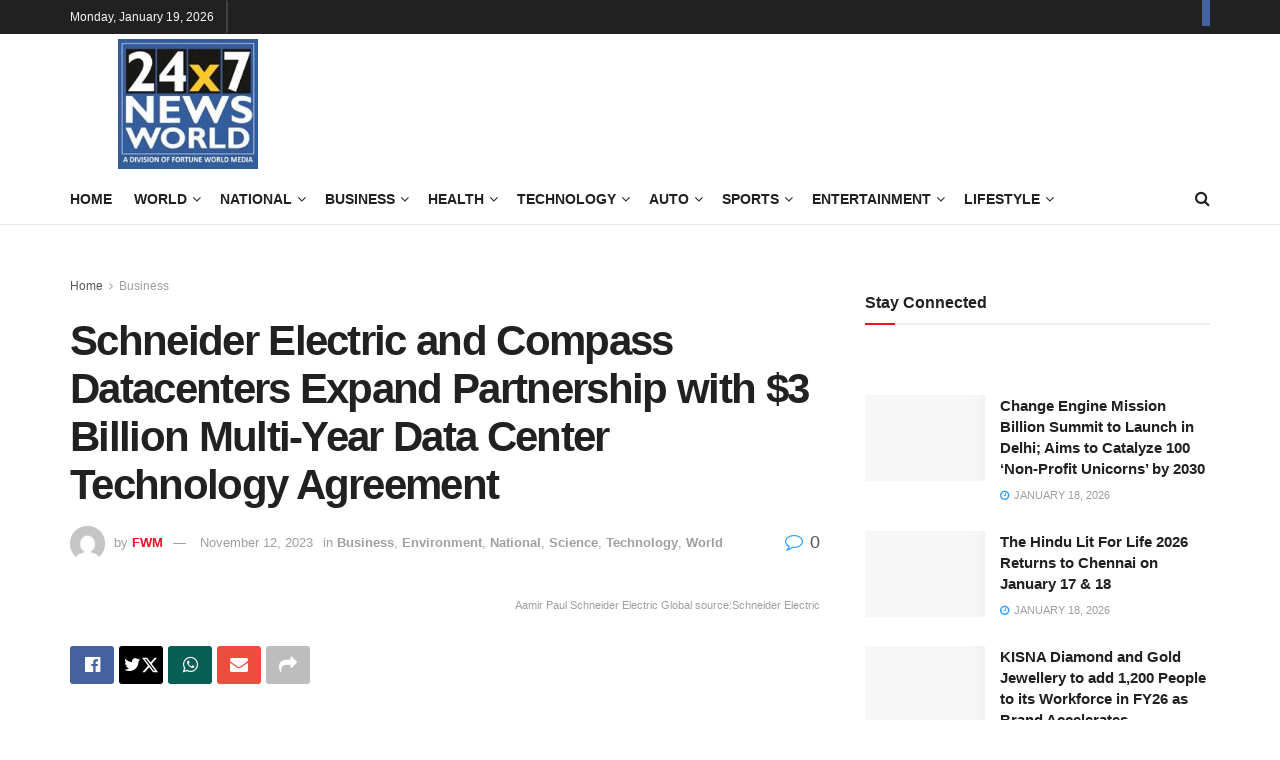

--- FILE ---
content_type: text/html; charset=utf-8
request_url: https://24x7newsworld.com/schneider-electric-and-compass-datacenters-expand-partnership-with-3-billion-multi-year-data-center-technology-agreement/amp/
body_size: 80885
content:
<!DOCTYPE html>
<html class="no-js" lang="en-US" amp="" data-amp-auto-lightbox-disable transformed="self;v=1" i-amphtml-layout="" i-amphtml-no-boilerplate=""> 
<head><meta charset="utf-8"><meta name="viewport" content="width=device-width,user-scalable=yes"><link rel="preconnect" href="https://cdn.ampproject.org"><style amp-runtime="" i-amphtml-version="012512221826001">html{overflow-x:hidden!important}html.i-amphtml-fie{height:100%!important;width:100%!important}html:not([amp4ads]),html:not([amp4ads]) body{height:auto!important}html:not([amp4ads]) body{margin:0!important}body{-webkit-text-size-adjust:100%;-moz-text-size-adjust:100%;-ms-text-size-adjust:100%;text-size-adjust:100%}html.i-amphtml-singledoc.i-amphtml-embedded{-ms-touch-action:pan-y pinch-zoom;touch-action:pan-y pinch-zoom}html.i-amphtml-fie>body,html.i-amphtml-singledoc>body{overflow:visible!important}html.i-amphtml-fie:not(.i-amphtml-inabox)>body,html.i-amphtml-singledoc:not(.i-amphtml-inabox)>body{position:relative!important}html.i-amphtml-ios-embed-legacy>body{overflow-x:hidden!important;overflow-y:auto!important;position:absolute!important}html.i-amphtml-ios-embed{overflow-y:auto!important;position:static}#i-amphtml-wrapper{overflow-x:hidden!important;overflow-y:auto!important;position:absolute!important;top:0!important;left:0!important;right:0!important;bottom:0!important;margin:0!important;display:block!important}html.i-amphtml-ios-embed.i-amphtml-ios-overscroll,html.i-amphtml-ios-embed.i-amphtml-ios-overscroll>#i-amphtml-wrapper{-webkit-overflow-scrolling:touch!important}#i-amphtml-wrapper>body{position:relative!important;border-top:1px solid transparent!important}#i-amphtml-wrapper+body{visibility:visible}#i-amphtml-wrapper+body .i-amphtml-lightbox-element,#i-amphtml-wrapper+body[i-amphtml-lightbox]{visibility:hidden}#i-amphtml-wrapper+body[i-amphtml-lightbox] .i-amphtml-lightbox-element{visibility:visible}#i-amphtml-wrapper.i-amphtml-scroll-disabled,.i-amphtml-scroll-disabled{overflow-x:hidden!important;overflow-y:hidden!important}amp-instagram{padding:54px 0px 0px!important;background-color:#fff}amp-iframe iframe{box-sizing:border-box!important}[amp-access][amp-access-hide]{display:none}[subscriptions-dialog],body:not(.i-amphtml-subs-ready) [subscriptions-action],body:not(.i-amphtml-subs-ready) [subscriptions-section]{display:none!important}amp-experiment,amp-live-list>[update]{display:none}amp-list[resizable-children]>.i-amphtml-loading-container.amp-hidden{display:none!important}amp-list [fetch-error],amp-list[load-more] [load-more-button],amp-list[load-more] [load-more-end],amp-list[load-more] [load-more-failed],amp-list[load-more] [load-more-loading]{display:none}amp-list[diffable] div[role=list]{display:block}amp-story-page,amp-story[standalone]{min-height:1px!important;display:block!important;height:100%!important;margin:0!important;padding:0!important;overflow:hidden!important;width:100%!important}amp-story[standalone]{background-color:#000!important;position:relative!important}amp-story-page{background-color:#757575}amp-story .amp-active>div,amp-story .i-amphtml-loader-background{display:none!important}amp-story-page:not(:first-of-type):not([distance]):not([active]){transform:translateY(1000vh)!important}amp-autocomplete{position:relative!important;display:inline-block!important}amp-autocomplete>input,amp-autocomplete>textarea{padding:0.5rem;border:1px solid rgba(0,0,0,.33)}.i-amphtml-autocomplete-results,amp-autocomplete>input,amp-autocomplete>textarea{font-size:1rem;line-height:1.5rem}[amp-fx^=fly-in]{visibility:hidden}amp-script[nodom],amp-script[sandboxed]{position:fixed!important;top:0!important;width:1px!important;height:1px!important;overflow:hidden!important;visibility:hidden}
/*# sourceURL=/css/ampdoc.css*/[hidden]{display:none!important}.i-amphtml-element{display:inline-block}.i-amphtml-blurry-placeholder{transition:opacity 0.3s cubic-bezier(0.0,0.0,0.2,1)!important;pointer-events:none}[layout=nodisplay]:not(.i-amphtml-element){display:none!important}.i-amphtml-layout-fixed,[layout=fixed][width][height]:not(.i-amphtml-layout-fixed){display:inline-block;position:relative}.i-amphtml-layout-responsive,[layout=responsive][width][height]:not(.i-amphtml-layout-responsive),[width][height][heights]:not([layout]):not(.i-amphtml-layout-responsive),[width][height][sizes]:not(img):not([layout]):not(.i-amphtml-layout-responsive){display:block;position:relative}.i-amphtml-layout-intrinsic,[layout=intrinsic][width][height]:not(.i-amphtml-layout-intrinsic){display:inline-block;position:relative;max-width:100%}.i-amphtml-layout-intrinsic .i-amphtml-sizer{max-width:100%}.i-amphtml-intrinsic-sizer{max-width:100%;display:block!important}.i-amphtml-layout-container,.i-amphtml-layout-fixed-height,[layout=container],[layout=fixed-height][height]:not(.i-amphtml-layout-fixed-height){display:block;position:relative}.i-amphtml-layout-fill,.i-amphtml-layout-fill.i-amphtml-notbuilt,[layout=fill]:not(.i-amphtml-layout-fill),body noscript>*{display:block;overflow:hidden!important;position:absolute;top:0;left:0;bottom:0;right:0}body noscript>*{position:absolute!important;width:100%;height:100%;z-index:2}body noscript{display:inline!important}.i-amphtml-layout-flex-item,[layout=flex-item]:not(.i-amphtml-layout-flex-item){display:block;position:relative;-ms-flex:1 1 auto;flex:1 1 auto}.i-amphtml-layout-fluid{position:relative}.i-amphtml-layout-size-defined{overflow:hidden!important}.i-amphtml-layout-awaiting-size{position:absolute!important;top:auto!important;bottom:auto!important}i-amphtml-sizer{display:block!important}@supports (aspect-ratio:1/1){i-amphtml-sizer.i-amphtml-disable-ar{display:none!important}}.i-amphtml-blurry-placeholder,.i-amphtml-fill-content{display:block;height:0;max-height:100%;max-width:100%;min-height:100%;min-width:100%;width:0;margin:auto}.i-amphtml-layout-size-defined .i-amphtml-fill-content{position:absolute;top:0;left:0;bottom:0;right:0}.i-amphtml-replaced-content,.i-amphtml-screen-reader{padding:0!important;border:none!important}.i-amphtml-screen-reader{position:fixed!important;top:0px!important;left:0px!important;width:4px!important;height:4px!important;opacity:0!important;overflow:hidden!important;margin:0!important;display:block!important;visibility:visible!important}.i-amphtml-screen-reader~.i-amphtml-screen-reader{left:8px!important}.i-amphtml-screen-reader~.i-amphtml-screen-reader~.i-amphtml-screen-reader{left:12px!important}.i-amphtml-screen-reader~.i-amphtml-screen-reader~.i-amphtml-screen-reader~.i-amphtml-screen-reader{left:16px!important}.i-amphtml-unresolved{position:relative;overflow:hidden!important}.i-amphtml-select-disabled{-webkit-user-select:none!important;-ms-user-select:none!important;user-select:none!important}.i-amphtml-notbuilt,[layout]:not(.i-amphtml-element),[width][height][heights]:not([layout]):not(.i-amphtml-element),[width][height][sizes]:not(img):not([layout]):not(.i-amphtml-element){position:relative;overflow:hidden!important;color:transparent!important}.i-amphtml-notbuilt:not(.i-amphtml-layout-container)>*,[layout]:not([layout=container]):not(.i-amphtml-element)>*,[width][height][heights]:not([layout]):not(.i-amphtml-element)>*,[width][height][sizes]:not([layout]):not(.i-amphtml-element)>*{display:none}amp-img:not(.i-amphtml-element)[i-amphtml-ssr]>img.i-amphtml-fill-content{display:block}.i-amphtml-notbuilt:not(.i-amphtml-layout-container),[layout]:not([layout=container]):not(.i-amphtml-element),[width][height][heights]:not([layout]):not(.i-amphtml-element),[width][height][sizes]:not(img):not([layout]):not(.i-amphtml-element){color:transparent!important;line-height:0!important}.i-amphtml-ghost{visibility:hidden!important}.i-amphtml-element>[placeholder],[layout]:not(.i-amphtml-element)>[placeholder],[width][height][heights]:not([layout]):not(.i-amphtml-element)>[placeholder],[width][height][sizes]:not([layout]):not(.i-amphtml-element)>[placeholder]{display:block;line-height:normal}.i-amphtml-element>[placeholder].amp-hidden,.i-amphtml-element>[placeholder].hidden{visibility:hidden}.i-amphtml-element:not(.amp-notsupported)>[fallback],.i-amphtml-layout-container>[placeholder].amp-hidden,.i-amphtml-layout-container>[placeholder].hidden{display:none}.i-amphtml-layout-size-defined>[fallback],.i-amphtml-layout-size-defined>[placeholder]{position:absolute!important;top:0!important;left:0!important;right:0!important;bottom:0!important;z-index:1}amp-img[i-amphtml-ssr]:not(.i-amphtml-element)>[placeholder]{z-index:auto}.i-amphtml-notbuilt>[placeholder]{display:block!important}.i-amphtml-hidden-by-media-query{display:none!important}.i-amphtml-element-error{background:red!important;color:#fff!important;position:relative!important}.i-amphtml-element-error:before{content:attr(error-message)}i-amp-scroll-container,i-amphtml-scroll-container{position:absolute;top:0;left:0;right:0;bottom:0;display:block}i-amp-scroll-container.amp-active,i-amphtml-scroll-container.amp-active{overflow:auto;-webkit-overflow-scrolling:touch}.i-amphtml-loading-container{display:block!important;pointer-events:none;z-index:1}.i-amphtml-notbuilt>.i-amphtml-loading-container{display:block!important}.i-amphtml-loading-container.amp-hidden{visibility:hidden}.i-amphtml-element>[overflow]{cursor:pointer;position:relative;z-index:2;visibility:hidden;display:initial;line-height:normal}.i-amphtml-layout-size-defined>[overflow]{position:absolute}.i-amphtml-element>[overflow].amp-visible{visibility:visible}template{display:none!important}.amp-border-box,.amp-border-box *,.amp-border-box :after,.amp-border-box :before{box-sizing:border-box}amp-pixel{display:none!important}amp-analytics,amp-auto-ads,amp-story-auto-ads{position:fixed!important;top:0!important;width:1px!important;height:1px!important;overflow:hidden!important;visibility:hidden}amp-story{visibility:hidden!important}html.i-amphtml-fie>amp-analytics{position:initial!important}[visible-when-invalid]:not(.visible),form [submit-error],form [submit-success],form [submitting]{display:none}amp-accordion{display:block!important}@media (min-width:1px){:where(amp-accordion>section)>:first-child{margin:0;background-color:#efefef;padding-right:20px;border:1px solid #dfdfdf}:where(amp-accordion>section)>:last-child{margin:0}}amp-accordion>section{float:none!important}amp-accordion>section>*{float:none!important;display:block!important;overflow:hidden!important;position:relative!important}amp-accordion,amp-accordion>section{margin:0}amp-accordion:not(.i-amphtml-built)>section>:last-child{display:none!important}amp-accordion:not(.i-amphtml-built)>section[expanded]>:last-child{display:block!important}
/*# sourceURL=/css/ampshared.css*/</style><meta name="amp-to-amp-navigation" content="AMP-Redirect-To; AMP.navigateTo"><meta name="robots" content="max-image-preview:large"><meta property="og:type" content="article"><meta property="og:title" content="Schneider Electric and Compass Datacenters Expand Partnership with $3 Billion Multi-Year Data Center Technology Agreement"><meta property="og:site_name" content="24*7 News World"><meta property="og:description" content="Agreement between the companies is an expansion of an existing partnership to manufacture prefabricated modular data center solutions The integration"><meta property="og:url" content="https://24x7newsworld.com/schneider-electric-and-compass-datacenters-expand-partnership-with-3-billion-multi-year-data-center-technology-agreement/"><meta property="og:locale" content="en_US"><meta property="og:image" content="https://24x7newsworld.com/wp-content/uploads/2023/11/Aamir-Paul-Schneider-Electric-Global.png"><meta property="og:image:height" content="213"><meta property="og:image:width" content="312"><meta property="article:published_time" content="2023-11-12T01:38:19+05:30"><meta property="article:modified_time" content="2023-11-12T01:38:59+05:30"><meta property="article:section" content="Business"><meta name="twitter:card" content="summary_large_image"><meta name="twitter:title" content="Schneider Electric and Compass Datacenters Expand Partnership with $3 Billion Multi-Year Data Center Technology Agreement"><meta name="twitter:description" content="Agreement between the companies is an expansion of an existing partnership to manufacture prefabricated modular data center solutions The integration"><meta name="twitter:url" content="https://24x7newsworld.com/schneider-electric-and-compass-datacenters-expand-partnership-with-3-billion-multi-year-data-center-technology-agreement/"><meta name="twitter:site" content=""><meta name="twitter:image" content="https://24x7newsworld.com/wp-content/uploads/2023/11/Aamir-Paul-Schneider-Electric-Global.png"><meta name="twitter:image:width" content="312"><meta name="twitter:image:height" content="213"><meta name="generator" content="WordPress 6.9"><meta name="generator" content="dominant-color-images 1.2.0"><meta name="generator" content="Site Kit by Google 1.170.0"><meta name="generator" content="webp-uploads 2.6.1"><meta name="google-adsense-platform-account" content="ca-host-pub-2644536267352236"><meta name="google-adsense-platform-domain" content="sitekit.withgoogle.com"><meta name="generator" content="Powered by WPBakery Page Builder - drag and drop page builder for WordPress."><meta name="generator" content="AMP Plugin v2.5.5; mode=transitional"><meta name="msapplication-TileImage" content="https://24x7newsworld.com/wp-content/uploads/2018/04/cropped-24x7NewsWorldLogo-1-270x270.jpg"><link rel="preconnect" href="https://fonts.gstatic.com/" crossorigin=""><link rel="dns-prefetch" href="//fonts.googleapis.com"><link rel="dns-prefetch" href="//www.googletagmanager.com"><link rel="preload" href="https://24x7newsworld.com/wp-content/themes/jnews/assets/fonts/font-awesome/fonts/fontawesome-webfont.eot#iefix&amp;v=4.7.0" as="font" crossorigin=""><link rel="preload" href="https://24x7newsworld.com/wp-content/themes/jnews/assets/dist/font/jegicon.eot#iefix" as="font" crossorigin=""><link rel="preload" href="https://24x7newsworld.com/wp-content/plugins/js_composer/assets/fonts/vc_icons/fonts/vcpb-plugin-icons.eot?30guqj#iefix" as="font" crossorigin=""><link rel="preload" href="https://24x7newsworld.com/wp-content/plugins/js_composer/assets/fonts/vc_grid/vc_grid_v1.eot#iefix-9hbgac" as="font" crossorigin=""><link rel="preconnect" href="https://fonts.gstatic.com" crossorigin=""><link rel="dns-prefetch" href="https://fonts.gstatic.com"><script async="" src="https://cdn.ampproject.org/v0.mjs" type="module" crossorigin="anonymous"></script><script async nomodule src="https://cdn.ampproject.org/v0.js" crossorigin="anonymous"></script><script src="https://cdn.ampproject.org/v0/amp-ad-0.1.mjs" async="" custom-element="amp-ad" type="module" crossorigin="anonymous"></script><script async nomodule src="https://cdn.ampproject.org/v0/amp-ad-0.1.js" crossorigin="anonymous" custom-element="amp-ad"></script><script src="https://cdn.ampproject.org/v0/amp-analytics-0.1.mjs" async="" custom-element="amp-analytics" type="module" crossorigin="anonymous"></script><script async nomodule src="https://cdn.ampproject.org/v0/amp-analytics-0.1.js" crossorigin="anonymous" custom-element="amp-analytics"></script><script src="https://cdn.ampproject.org/v0/amp-anim-0.1.mjs" async="" custom-element="amp-anim" type="module" crossorigin="anonymous"></script><script async nomodule src="https://cdn.ampproject.org/v0/amp-anim-0.1.js" crossorigin="anonymous" custom-element="amp-anim"></script><script src="https://cdn.ampproject.org/v0/amp-auto-ads-0.1.mjs" async="" custom-element="amp-auto-ads" type="module" crossorigin="anonymous"></script><script async nomodule src="https://cdn.ampproject.org/v0/amp-auto-ads-0.1.js" crossorigin="anonymous" custom-element="amp-auto-ads"></script><script src="https://cdn.ampproject.org/v0/amp-form-0.1.mjs" async="" custom-element="amp-form" type="module" crossorigin="anonymous"></script><script async nomodule src="https://cdn.ampproject.org/v0/amp-form-0.1.js" crossorigin="anonymous" custom-element="amp-form"></script><link rel="icon" href="https://24x7newsworld.com/wp-content/uploads/2018/04/cropped-24x7NewsWorldLogo-1-32x32.jpg" sizes="32x32"><link rel="icon" href="https://24x7newsworld.com/wp-content/uploads/2018/04/cropped-24x7NewsWorldLogo-1-192x192.jpg" sizes="192x192"><link crossorigin="anonymous" rel="stylesheet" id="jeg_customizer_font-css" href="https://fonts.googleapis.com/css?family=Roboto%3Aregular%2C500%2C700%2C500%2Cregular&amp;display=swap&amp;ver=1.3.2" type="text/css" media="all"><style amp-custom="">amp-img:is([sizes=auto i],[sizes^="auto," i]),amp-anim:is([sizes=auto i],[sizes^="auto," i]){contain-intrinsic-size:3000px 1500px}amp-anim.amp-wp-enforced-sizes,amp-img.amp-wp-enforced-sizes{object-fit:contain}amp-anim img,amp-anim noscript,amp-img img,amp-img noscript{image-rendering:inherit;object-fit:inherit;object-position:inherit}amp-img[data-dominant-color]:not(.has-transparency),amp-anim[data-dominant-color]:not(.has-transparency){background-color:var(--dominant-color)}@font-face{font-display:block;font-family:vcpb-plugin-icons;font-style:normal;font-weight:400;src:url("https://24x7newsworld.com/wp-content/plugins/js_composer/assets/fonts/vc_icons/fonts/vcpb-plugin-icons.eot?30guqj");src:url("https://24x7newsworld.com/wp-content/plugins/js_composer/assets/fonts/vc_icons/fonts/vcpb-plugin-icons.eot?30guqj#iefix") format("embedded-opentype"),url("https://24x7newsworld.com/wp-content/plugins/js_composer/assets/fonts/vc_icons/fonts/vcpb-plugin-icons.ttf?30guqj") format("truetype"),url("https://24x7newsworld.com/wp-content/plugins/js_composer/assets/fonts/vc_icons/fonts/vcpb-plugin-icons.woff?30guqj") format("woff"),url("https://24x7newsworld.com/wp-content/plugins/js_composer/assets/fonts/vc_icons/fonts/vcpb-plugin-icons.svg?30guqj#vcpb-plugin-icons") format("svg")}@keyframes progress-bar-stripes{0%{background-position:40px 0}to{background-position:0 0}}@keyframes load7{0%,80%,to{box-shadow:0 2.5em 0 -1.3em rgba(235,235,235,.75)}40%{box-shadow:0 2.5em 0 0 rgba(235,235,235,.75)}}@font-face{font-family:vc_grid_v1;font-style:normal;font-weight:400;src:url("https://24x7newsworld.com/wp-content/plugins/js_composer/assets/fonts/vc_grid/vc_grid_v1.eot?-9hbgac");src:url("https://24x7newsworld.com/wp-content/plugins/js_composer/assets/fonts/vc_grid/vc_grid_v1.eot#iefix-9hbgac") format("embedded-opentype"),url("https://24x7newsworld.com/wp-content/plugins/js_composer/assets/fonts/vc_grid/vc_grid_v1.woff?-9hbgac") format("woff"),url("https://24x7newsworld.com/wp-content/plugins/js_composer/assets/fonts/vc_grid/vc_grid_v1.ttf?-9hbgac") format("truetype"),url("https://24x7newsworld.com/wp-content/plugins/js_composer/assets/fonts/vc_grid/vc_grid_v1.svg?-9hbgac#vc_grid_v1") format("svg")}[class*=" vc_arrow-icon-"],[class^=vc_arrow-icon-]{font-family:vc_grid_v1;speak:none;font-style:normal;font-variant:normal;font-weight:400;line-height:1;text-transform:none;-webkit-font-smoothing:antialiased;-moz-osx-font-smoothing:grayscale}@keyframes wpb_ttb{0%{filter:alpha(opacity=0);opacity:0;transform:translateY(-10%)}to{filter:alpha(opacity=100);opacity:1;transform:translate(0)}}@keyframes wpb_btt{0%{filter:alpha(opacity=0);opacity:0;transform:translateY(10%)}to{filter:alpha(opacity=100);opacity:1;transform:translate(0)}}@keyframes wpb_ltr{0%{filter:alpha(opacity=0);opacity:0;transform:translate(-10%)}to{filter:alpha(opacity=100);opacity:1;transform:translate(0)}}@keyframes wpb_rtl{0%{filter:alpha(opacity=0);opacity:0;transform:translate(10%)}to{filter:alpha(opacity=100);opacity:1;transform:translate(0)}}@keyframes wpb_appear{0%{filter:alpha(opacity=10);opacity:.1;transform:scale(.5)}to{filter:alpha(opacity=100);opacity:1;transform:scale(1)}}@keyframes vc_woo-add-cart-load{0%,80%,to{box-shadow:0 2.5em 0 -1.3em rgba(235,235,235,.75)}40%{box-shadow:0 2.5em 0 0 rgba(235,235,235,.75)}}.jeg_push_notification{position:relative}.jeg_push_notification:after{content:"";width:100%;height:100%;position:absolute;top:0;left:0;background:rgba(255,255,255,.8);-webkit-transition:all .3s ease-in-out;-o-transition:all .3s ease-in-out;transition:all .3s ease-in-out;opacity:0;z-index:5;visibility:hidden}@font-face{font-family:"FontAwesome";font-display:swap;src:url("https://24x7newsworld.com/wp-content/themes/jnews/assets/fonts/font-awesome/fonts/fontawesome-webfont.eot?v=4.7.0");src:url("https://24x7newsworld.com/wp-content/themes/jnews/assets/fonts/font-awesome/fonts/fontawesome-webfont.eot#iefix&v=4.7.0") format("embedded-opentype"),url("https://24x7newsworld.com/wp-content/themes/jnews/assets/fonts/font-awesome/fonts/fontawesome-webfont.woff2?v=4.7.0") format("woff2"),url("https://24x7newsworld.com/wp-content/themes/jnews/assets/fonts/font-awesome/fonts/fontawesome-webfont.woff?v=4.7.0") format("woff"),url("https://24x7newsworld.com/wp-content/themes/jnews/assets/fonts/font-awesome/fonts/fontawesome-webfont.ttf?v=4.7.0") format("truetype"),url("https://24x7newsworld.com/wp-content/themes/jnews/assets/fonts/font-awesome/fonts/fontawesome-webfont.svg?v=4.7.0#fontawesomeregular") format("svg");font-weight:normal;font-style:normal}.fa{display:inline-block;font:normal normal normal 14px/1 FontAwesome;font-size:inherit;text-rendering:auto;-webkit-font-smoothing:antialiased;-moz-osx-font-smoothing:grayscale}@-webkit-keyframes fa-spin{0%{-webkit-transform:rotate(0deg);transform:rotate(0deg)}100%{-webkit-transform:rotate(359deg);transform:rotate(359deg)}}@keyframes fa-spin{0%{-webkit-transform:rotate(0deg);transform:rotate(0deg)}100%{-webkit-transform:rotate(359deg);transform:rotate(359deg)}}.fa-search:before{content:""}.fa-clock-o:before{content:""}.fa-share:before{content:""}.fa-twitter:before{content:""}.fa-facebook:before{content:""}.fa-bars:before{content:""}.fa-envelope:before{content:""}.fa-linkedin:before{content:""}.fa-comment-o:before{content:""}.fa-angle-left:before{content:""}.fa-angle-right:before{content:""}.fa-angle-up:before{content:""}.fa-facebook-official:before{content:""}.fa-whatsapp:before{content:""}.fa-telegram:before{content:""}@font-face{font-display:swap;font-family:jegicon;font-style:normal;font-weight:400;src:url("https://24x7newsworld.com/wp-content/themes/jnews/assets/dist/font/jegicon.eot");src:url("https://24x7newsworld.com/wp-content/themes/jnews/assets/dist/font/jegicon.eot#iefix") format("embedded-opentype"),url("https://24x7newsworld.com/wp-content/themes/jnews/assets/dist/font/jegicon.woff") format("woff"),url("https://24x7newsworld.com/wp-content/themes/jnews/assets/dist/font/jegicon.ttf") format("truetype"),url("https://24x7newsworld.com/wp-content/themes/jnews/assets/dist/image/jegicon.svg#jegicon") format("svg")}[class*=" jegicon-"]:before,[class^=jegicon-]:before{speak:none;line-height:1;-webkit-font-smoothing:antialiased;-moz-osx-font-smoothing:grayscale}[class*=" jegicon-"]:before:not(#_#_#_#_#_#_#_#_),[class^=jegicon-]:before:not(#_#_#_#_#_#_#_#_){font-family:jegicon;font-style:normal;font-variant:normal;font-weight:400;text-transform:none}.jegicon-cross:before{content:"d"}button::-moz-focus-inner{border:0;padding:0}@-webkit-keyframes clockwise{0%{-webkit-transform:rotate(0deg);transform:rotate(0deg)}to{-webkit-transform:rotate(1turn);transform:rotate(1turn)}}@keyframes clockwise{0%{-webkit-transform:rotate(0deg);transform:rotate(0deg)}to{-webkit-transform:rotate(1turn);transform:rotate(1turn)}}@-webkit-keyframes donut-rotate{0%{-webkit-transform:rotate(0);transform:rotate(0)}50%{-webkit-transform:rotate(-140deg);transform:rotate(-140deg)}to{-webkit-transform:rotate(0);transform:rotate(0)}}@keyframes donut-rotate{0%{-webkit-transform:rotate(0);transform:rotate(0)}50%{-webkit-transform:rotate(-140deg);transform:rotate(-140deg)}to{-webkit-transform:rotate(0);transform:rotate(0)}}a,article,blockquote,body,div,form,h1,h3,html,i,amp-img,amp-anim,ins,li,p,span,strong,ul{border:0;font-size:100%;font:inherit;margin:0;padding:0;vertical-align:baseline}article{display:block}body{line-height:1}ul{list-style:none}blockquote{quotes:none}blockquote:after,blockquote:before{content:"";content:none}body{background:#fff;color:#53585c;font-family:Helvetica Neue,Helvetica,Roboto,Arial,sans-serif;font-size:14px;line-height:1.6em;-webkit-font-smoothing:antialiased;-moz-osx-font-smoothing:grayscale;overflow-anchor:none}body,html{height:100%;margin:0}::-moz-selection{background:#fde69a;color:#212121;text-shadow:none}::-webkit-selection{background:#fde69a;color:#212121;text-shadow:none}::selection{background:#fde69a;color:#212121;text-shadow:none}a{color:#f70d28;text-decoration:none}a:focus,a:hover{color:#212121;outline:0}amp-img,amp-anim{vertical-align:middle}amp-img,amp-anim{max-width:100%;-ms-interpolation-mode:bicubic;height:auto}button,input{font:inherit}.clearfix:after,.container:after,.jeg_authorbox:after,.jeg_block_heading:after,.jeg_postblock:after,.row:after{clear:both;content:"";display:table}h1,h3{color:#212121;text-rendering:optimizeLegibility}h1{font-size:2.25em;letter-spacing:-.02em;line-height:1.25;margin:.67em 0 .5em}h3{font-size:1.563em;line-height:1.4;margin:1em 0 .5em}strong{font-weight:700}i{font-style:italic}blockquote{margin:1em 40px}p{margin:0 0 1.75em;text-rendering:optimizeLegibility}@media (max-width:767px){.container{width:98%;width:calc(100% - 10px)}}@media (max-width:479px){.container{width:100%}}@media (min-width:768px){.container{max-width:750px}}@media (min-width:992px){.container{max-width:970px}}@media (min-width:1200px){.container{max-width:1170px}}.container{margin-left:auto;margin-right:auto;padding-left:15px;padding-right:15px}.row{margin-left:-15px;margin-right:-15px}.col-md-3,.col-md-4,.col-md-8,.col-md-9{min-height:1px;padding-left:15px;padding-right:15px;position:relative}@media (min-width:992px){.col-md-3,.col-md-4,.col-md-8,.col-md-9{float:left}.col-md-9{width:75%}.col-md-8{width:66.66666667%}.col-md-4{width:33.33333333%}.col-md-3{width:25%}}*,:after,:before{-webkit-box-sizing:border-box;-moz-box-sizing:border-box;box-sizing:border-box}.jeg_viewport{position:relative}.jeg_container{margin:0 auto;padding:0;width:auto}.jeg_content{background:#fff}.jeg_content{padding:30px 0 40px}.jeg_sidebar{padding-left:30px}.theiaStickySidebar{-webkit-backface-visibility:hidden}.post-ajax-overlay{background:#f5f5f5;bottom:0;display:none;left:0;position:absolute;right:0;top:0;z-index:5}.post-ajax-overlay .jnews_preloader_circle_outer{left:0;margin-left:170px;position:fixed;top:50%;width:100%}.post-ajax-overlay .jeg_preloader.dot{left:50%;margin-left:170px;margin-top:40px;position:fixed;top:50%}.post-ajax-overlay .jeg_preloader.square{left:50%;margin-left:170px;margin-top:0;position:fixed;top:50%}input:not([type=submit]){background:#fff;border:1px solid #e0e0e0;border-radius:0;box-shadow:none;font-size:14px;font-weight:300;height:40px;margin:0;max-width:100%;outline:none;padding:7px 14px;-webkit-transition:all .2s ease;transition:.25s ease;width:100%}input[type=checkbox],input[type=radio]{display:inline;height:auto;line-height:inherit;width:auto}input:not([type=submit]):focus{border-color:#ccc;box-shadow:inset 0 2px 2px rgba(0,0,0,.05)}.btn,input[type=submit]{-webkit-appearance:none;background:#f70d28;border:none;border-radius:0;color:#fff;cursor:pointer;display:inline-block;font-size:13px;font-weight:700;height:40px;letter-spacing:1px;line-height:40px;outline:0;padding:0 20px;text-transform:uppercase;-webkit-transition:.3s ease;transition:.3s ease}.btn:focus,input[type=submit]:focus{color:#fff;outline:thin dotted #666}.btn:hover,input[type=submit]:hover{box-shadow:inset 0 0 0 100px rgba(0,0,0,.15);color:#fff}.jeg_header{position:relative}.jeg_header .container{height:100%}.jeg_nav_row{-webkit-align-items:center;-js-display:flex;display:-webkit-flex;display:-ms-flexbox;display:flex;-webkit-flex-flow:row nowrap;-ms-flex-flow:row nowrap;flex-flow:row nowrap;position:relative;-ms-flex-align:center;align-items:center;-webkit-justify-content:space-between;-ms-flex-pack:justify;height:100%;justify-content:space-between}.jeg_nav_grow{-webkit-box-flex:1;-ms-flex:1;flex:1}.jeg_nav_normal{-webkit-box-flex:0 0 auto;-ms-flex:0 0 auto;flex:0 0 auto}.item_wrap{-webkit-align-items:center;display:inline-block;display:-webkit-flex;display:-ms-flexbox;display:flex;-webkit-flex-flow:row wrap;-ms-flex-flow:row wrap;flex-flow:row wrap;width:100%;-ms-flex-align:center;align-items:center}.jeg_nav_left{margin-right:auto}.jeg_nav_right{margin-left:auto}.jeg_nav_center{margin:0 auto}.jeg_nav_alignleft{justify-content:flex-start}.jeg_nav_alignright{justify-content:flex-end}.jeg_nav_aligncenter{justify-content:center}.jeg_topbar{background:#f5f5f5;border-bottom:1px solid #e0e0e0;color:#757575;font-size:12px;position:relative;z-index:11;-webkit-font-smoothing:auto;-moz-osx-font-smoothing:auto}.jeg_topbar .jeg_nav_item{border-right:1px solid #e0e0e0;padding:0 12px}.jeg_topbar.dark{background:#212121;border-bottom-width:0;color:#f5f5f5}.jeg_topbar.dark .jeg_search_toggle,.jeg_topbar.dark .jeg_search_wrapper.jeg_search_no_expand .jeg_search_button,.jeg_topbar.dark .jeg_search_wrapper.jeg_search_no_expand .jeg_search_input{color:#f5f5f5}.jeg_topbar.dark,.jeg_topbar.dark .jeg_nav_item{border-color:hsla(0,0%,100%,.15)}.jeg_topbar .jeg_nav_item:last-child{border-right-width:0}.jeg_topbar .jeg_nav_row{height:34px;line-height:34px}.jeg_midbar{background-color:#fff;border-bottom:0 solid #e8e8e8;height:140px;position:relative;z-index:10}.jeg_navbar+.jeg_midbar{z-index:9}.jeg_midbar .jeg_nav_item{padding:0 14px}.jeg_midbar.dark{background-color:#212121;color:#f5f5f5}.jeg_midbar.dark .jeg_search_toggle{color:#f5f5f5}.jeg_navbar{background:#fff;border-bottom:1px solid #e8e8e8;border-top:0 solid #e8e8e8;-webkit-box-sizing:content-box;box-sizing:content-box;line-height:50px;position:relative;z-index:9}.jeg_navbar:first-child,.jeg_topbar+.jeg_navbar{z-index:10}.jeg_navbar .jeg_nav_item{padding:0 14px}.jeg_navbar .jeg_separator{margin:0 7px}.jeg_navbar .jeg_separator:first-child{margin-left:0}.jeg_navbar .jeg_separator:last-child{margin-right:0}.jeg_nav_item:first-child{padding-left:0}.jeg_nav_item:last-child{padding-right:0}.jeg_navbar_shadow:not(#_#_#_#_#_#_#_){border-bottom:0}.jeg_navbar_shadow:after{background:-moz-linear-gradient(top,rgba(0,0,0,.15) 0,transparent 100%);background:-webkit-linear-gradient(top,rgba(0,0,0,.15),transparent);background:linear-gradient(180deg,rgba(0,0,0,.15) 0,transparent);content:"";filter:progid:DXImageTransform.Microsoft.gradient(startColorstr="#26000000",endColorstr="#00000000",GradientType=0);height:7px;left:0;position:absolute;top:100%;width:100%}.jeg_featured{margin-bottom:30px}.jeg_logo{position:relative}.site-title{font-size:60px;letter-spacing:-.02em;line-height:1;margin:0;padding:0}.jeg_mobile_logo .site-title{font-size:34px}.site-title a{color:#212121;display:block}.jeg_midbar.dark .site-title a{color:#f5f5f5}.jeg_logo amp-img,.jeg_logo amp-anim{display:block;height:auto;image-rendering:optimizeQuality;width:auto}.jeg_midbar .jeg_logo_img{max-height:130px}.jeg_bottombar .jeg_logo_img{max-height:50px}.jeg_topbar .jeg_logo_img{max-height:36px}.jeg_nav_left .jeg_logo{margin-right:7px}.jeg_nav_left .jeg_logo:last-child{margin-right:28px}.jeg_midbar .jeg_social_icon_block.nobg a .fa{font-size:18px}.jeg_topbar .jeg_social_icon_block.nobg a .fa{font-size:14px}.btn.rounded{border-radius:4px}.btn .fa{font-size:14px;margin-right:2px}.jeg_topbar .btn{font-size:11px;font-weight:500;height:26px;letter-spacing:.5px;line-height:26px;padding:0 10px}.jeg_navbar .btn{font-size:12px;font-weight:500;height:36px;line-height:36px;padding:0 16px}.jeg_topbar .jeg_mobile_toggle{color:inherit}.jeg_topbar .socials_widget a{margin:0 5px 0 0}.jeg_topbar .socials_widget a .fa{line-height:26px;width:26px}.jeg_topbar .socials_widget.nobg a{margin-right:14px}.jeg_topbar .socials_widget.nobg a:last-child{margin-right:0}.jeg_topbar .socials_widget.nobg a .fa{font-size:14px}.jeg_separator{border-left:1px solid #e0e0e0;height:30px}.dark .jeg_separator{border-color:hsla(0,0%,100%,.15)}.jeg_search_wrapper{position:relative}.jeg_search_wrapper .jeg_search_form{display:block;line-height:normal;min-width:60%;position:relative}.jeg_search_toggle{color:#212121;display:block;text-align:center}.jeg_topbar .jeg_search_toggle{color:inherit;font-size:14px;min-width:13px}.jeg_midbar .jeg_search_toggle{font-size:18px;line-height:50px;min-width:16px}.jeg_navbar .jeg_search_toggle{font-size:16px;min-width:15px}.jeg_search_wrapper .jeg_search_input{height:40px;padding:.5em 30px .5em 14px;vertical-align:middle;width:100%}.jeg_search_wrapper .jeg_search_button{background:transparent;border:0;bottom:0;color:#212121;cursor:pointer;font-size:14px;height:auto;line-height:normal;min-height:unset;outline:none;padding:0 10px;position:absolute;right:0;top:0;transition:none}.jeg_search_wrapper .jeg_search_button:hover{background:transparent;box-shadow:none;color:inherit}.jeg_navbar .jeg_search_wrapper .jeg_search_input{height:36px}.jeg_topbar .jeg_search_wrapper .jeg_search_form{display:block}.jeg_topbar .jeg_search_no_expand .jeg_search_input{background:transparent;border:0;box-shadow:none;height:auto;line-height:34px}.jeg_topbar .jeg_search_no_expand .jeg_search_input:not(#_#_#_#_#_#_#_){padding:0 20px 0 0}.jeg_topbar .jeg_search_no_expand .jeg_search_button{color:#757575;width:auto}.jeg_topbar .jeg_search_no_expand .jeg_search_button:not(#_#_#_#_#_#_#_){padding-right:0}.jeg_search_no_expand .jeg_search_toggle{display:none}.jeg_search_no_expand.rounded .jeg_search_input{border-radius:4px}.jeg_search_no_expand.square .jeg_search_input{border-radius:0}.jeg_midbar .jeg_search_no_expand .jeg_search_input{font-size:15px;padding:.5em 35px .5em 15px}.jeg_midbar .jeg_search_wrapper .jeg_search_button{padding-right:15px}.jeg_search_popup_expand .jeg_search_form{background:#fff;border:1px solid #eee;-webkit-box-shadow:0 1px 4px rgba(0,0,0,.09);box-shadow:0 1px 4px rgba(0,0,0,.09);display:block;height:0;opacity:0;padding:0;position:absolute;right:-4px;text-align:center;top:100%;-webkit-transition:height .1s;-o-transition:height .1s;transition:height .1s;visibility:hidden;width:325px;z-index:12}.jeg_search_popup_expand .jeg_search_form:before{border-color:transparent transparent #fff;border-style:solid;border-width:0 8px 8px;color:#fff;content:"";position:absolute;right:16px;top:-8px;z-index:98}.jeg_search_popup_expand .jeg_search_form:after{border-color:transparent transparent #eaeaea;border-style:solid;border-width:0 9px 9px;color:#fff;content:"";position:absolute;right:15px;top:-9px;z-index:97}.jeg_topbar .jeg_search_popup_expand .jeg_search_form,.jeg_topbar .jeg_search_popup_expand .jeg_search_result{right:0}.jeg_topbar .jeg_nav_left .jeg_search_popup_expand .jeg_search_form,.jeg_topbar .jeg_nav_left .jeg_search_popup_expand .jeg_search_result{left:0}.jeg_topbar .jeg_search_popup_expand .jeg_search_form:before{border-width:0 6px 6px;right:11px;top:-6px}.jeg_topbar .jeg_search_popup_expand .jeg_search_form:after{border-width:0 7px 7px;right:10px;top:-8px}.jeg_topbar .jeg_search_popup_expand:last-child .jeg_search_form,.jeg_topbar .jeg_search_popup_expand:last-child .jeg_search_result{right:-12px}.jeg_topbar .jeg_nav_left .jeg_search_popup_expand:first-child .jeg_search_form,.jeg_topbar .jeg_nav_left .jeg_search_popup_expand:first-child .jeg_search_result{left:-12px}.jeg_topbar .jeg_nav_left .jeg_search_popup_expand .jeg_search_form:before{left:11px;right:auto}.jeg_topbar .jeg_nav_left .jeg_search_popup_expand .jeg_search_form:after{left:10px;right:auto}.jeg_search_popup_expand .jeg_search_input{-webkit-box-shadow:inset 0 0 15px 0 rgba(0,0,0,.08);box-shadow:inset 0 0 15px 0 rgba(0,0,0,.08);width:100%}.jeg_search_popup_expand .jeg_search_button{bottom:0;color:#888;position:absolute;right:20px;top:0}.jeg_midbar .jeg_search_popup_expand:last-child .jeg_search_form,.jeg_midbar .jeg_search_popup_expand:last-child .jeg_search_result{right:-18px}.jeg_midbar .jeg_search_popup_expand .jeg_search_form:before{right:17px}.jeg_midbar .jeg_search_popup_expand .jeg_search_form:after{right:16px}.jeg_midbar .jeg_nav_left .jeg_search_popup_expand .jeg_search_form,.jeg_midbar .jeg_nav_left .jeg_search_popup_expand .jeg_search_result{left:-4px;right:auto}.jeg_midbar .jeg_nav_left .jeg_search_popup_expand .jeg_search_form:before{left:16px;right:auto}.jeg_midbar .jeg_nav_left .jeg_search_popup_expand .jeg_search_form:after{left:15px;right:auto}.jeg_midbar .jeg_nav_left .jeg_search_popup_expand:first-child .jeg_search_form,.jeg_midbar .jeg_nav_left .jeg_search_popup_expand:first-child .jeg_search_result{left:-18px}.jeg_midbar .jeg_nav_left .jeg_search_popup_expand:first-child .jeg_search_form:before{left:17px;right:auto}.jeg_midbar .jeg_nav_left .jeg_search_popup_expand:first-child .jeg_search_form:after{left:16px;right:auto}.jeg_navbar:not(.jeg_navbar_boxed):not(.jeg_navbar_menuborder) .jeg_search_popup_expand:last-child .jeg_search_form,.jeg_navbar:not(.jeg_navbar_boxed):not(.jeg_navbar_menuborder) .jeg_search_popup_expand:last-child .jeg_search_result{right:-17px}.jeg_navbar:not(.jeg_navbar_boxed):not(.jeg_navbar_menuborder) .jeg_nav_left .jeg_search_popup_expand:first-child .jeg_search_form,.jeg_navbar:not(.jeg_navbar_boxed):not(.jeg_navbar_menuborder) .jeg_nav_left .jeg_search_popup_expand:first-child .jeg_search_result{left:-17px}.jeg_navbar .jeg_nav_left .jeg_search_popup_expand .jeg_search_form,.jeg_navbar .jeg_nav_left .jeg_search_popup_expand .jeg_search_result{left:-4px;right:auto}.jeg_navbar .jeg_nav_left .jeg_search_popup_expand .jeg_search_form:before{left:16px;right:auto}.jeg_navbar .jeg_nav_left .jeg_search_popup_expand .jeg_search_form:after{left:15px;right:auto}.jeg_nav_left .jeg_search_popup_expand .jeg_search_form,.jeg_nav_left .jeg_search_popup_expand .jeg_search_result{left:0;right:auto}.jeg_nav_center .jeg_search_popup_expand .jeg_search_form,.jeg_nav_center .jeg_search_popup_expand .jeg_search_form:after,.jeg_nav_center .jeg_search_popup_expand .jeg_search_form:before{-webkit-transform:translateX(50%);transform:translateX(50%)}.jeg_nav_center .jeg_search_popup_expand .jeg_search_form:not(#_#_#_#_#_#_#_),.jeg_nav_center .jeg_search_popup_expand .jeg_search_form:after:not(#_#_#_#_#_#_#_#_),.jeg_nav_center .jeg_search_popup_expand .jeg_search_form:before:not(#_#_#_#_#_#_#_#_){right:50%}.jeg_search_hide{display:none}.jeg_search_result{background:#fff;border:1px solid #eee;-webkit-box-shadow:0 1px 4px rgba(0,0,0,.09);box-shadow:0 1px 4px rgba(0,0,0,.09);height:0;line-height:1;opacity:0;padding:0;position:absolute;right:-4px;top:100%;-webkit-transition:height .1s;-moz-transition:height .1s;transition:height .1s;visibility:hidden;width:325px;z-index:9}.jeg_header .jeg_search_result{z-index:10}.dark .jeg_search_result .jeg_post_meta .fa{color:inherit}.jeg_nav_left .jeg_search_result{left:0;right:auto}.jeg_search_no_expand .jeg_search_result{height:auto;margin-top:0;min-width:100%;opacity:1;right:0;visibility:visible}.jeg_search_result .jeg_post,.jeg_search_result.with_result .search-all-button{overflow:hidden}.jeg_search_result .jeg_post{margin:15px;padding:0}.jeg_search_result .search-link{border-top:1px solid #eee;display:none;font-size:12px;padding:12px 15px;text-align:center}.jeg_search_result .search-link .fa{margin-right:5px}.jeg_search_result.with_result .search-all-button{cursor:pointer;display:block}.jeg_menu>li{float:left;padding-right:1.2em;position:relative;text-align:left}.jeg_menu>li:last-child{padding-right:0}.jeg_menu>li>a{-webkit-transition:.2s ease;transition:.2s ease}.jeg_midbar .jeg_menu:not(.jeg_main_menu)>li>a,.jeg_navbar .jeg_menu:not(.jeg_main_menu)>li>a{color:#212121;font-weight:bolder;line-height:50px}.jeg_midbar .jeg_menu:not(.jeg_main_menu)>li>a:hover,.jeg_navbar .jeg_menu:not(.jeg_main_menu)>li>a:hover{color:#f70d28}.jeg_midbar.dark .jeg_menu>li>a{color:#f5f5f5}.jeg_topbar .jeg_menu>li>a{color:inherit}.jeg_menu li li{line-height:20px;position:relative}.jeg_menu li>ul{background:#fff;-webkit-box-shadow:0 0 2px rgba(0,0,0,.1),0 20px 40px rgba(0,0,0,.18);box-shadow:0 0 2px rgba(0,0,0,.1),0 20px 40px rgba(0,0,0,.18);display:none;left:0;min-width:15em;position:absolute;text-align:left;top:100%;white-space:nowrap;z-index:11}.jeg_menu li>ul li a{border-bottom:1px solid #eee;color:#7b7b7b;font-size:13px;padding:8px 16px;-webkit-transition:.1s;transition:.1s}.jeg_menu li>ul>li:last-child>a{border-bottom:0}.jeg_menu li>ul li:hover>a{background:#f5f5f5;color:#212121}.jeg_menu a,.jeg_menu li:hover>ul{display:block}.jeg_menu a{position:relative}.jeg_menu ul ul{left:100%;top:0}.jeg_main_menu>li{float:left;list-style:none;margin:0;padding:0}.jeg_main_menu>li>a{color:#212121;display:block;font-size:1em;font-weight:700;line-height:50px;margin:0;padding:0 16px;position:relative;text-transform:uppercase;-webkit-transition:color .2s ease,background .2s ease;transition:color .2s ease,background .2s ease;white-space:nowrap}.jeg_topbar .jeg_main_menu:not(.jeg_menu_style_1)>li{padding-right:0}.jeg_topbar .jeg_main_menu:not(.jeg_menu_style_1)>li>a{line-height:inherit}.jeg_megamenu ul.sub-menu:not(#_#_#_#_#_#_#_#_){display:none}.jeg_navbar_fitwidth .jeg_main_menu_wrapper{width:100%}.jeg_navbar_fitwidth .jeg_mainmenu_wrap{-webkit-box-flex:1;-ms-flex:1;flex:1}.jeg_navbar_fitwidth .jeg_main_menu{display:-ms-flexbox;display:-webkit-box;display:flex;-ms-flex-wrap:wrap;flex-wrap:wrap;float:none;-ms-flex-align:start;-webkit-box-align:start;align-items:flex-start}.jeg_navbar_fitwidth .jeg_main_menu>li{-ms-flex:1 1 auto;float:none;-webkit-box-flex:1;flex:1 1 auto}.jeg_navbar_fitwidth .jeg_main_menu>li>a{text-align:center;width:100%}.jeg_navbar_shadow .jeg_megamenu .sub-menu,.jeg_navbar_shadow .jeg_menu>li>ul{border-top:0;z-index:1}.jeg_menu_style_1>li{line-height:50px;padding-right:22px}.jeg_menu_style_1>li:last-child{padding-right:0}.jeg_navbar_fitwidth .jeg_menu>li>ul{min-width:100%}.jeg_navbar_fitwidth .jeg_menu_style_1>li{line-height:50px;text-align:center}.jeg_navbar_fitwidth .jeg_menu_style_1>li>a{width:auto}.jeg_menu_style_1>li>a{display:inline-block;line-height:normal;margin:0;padding:6px 0}.jeg_menu_style_1>li>a:before{background:#f70d28;bottom:0;content:"";height:2px;opacity:0;position:absolute;-webkit-transition:all .3s ease-in-out;-o-transition:all .3s ease-in-out;transition:all .3s ease-in-out;width:0}.jeg_menu_style_1>li>a:hover:before{opacity:1;width:75%}.jeg_navbar_mobile_wrapper,.jeg_navbar_mobile_wrapper .sticky_blankspace{display:none}.jeg_header_sticky.sticky_blankspace{height:0;visibility:hidden}.jeg_stickybar{left:auto;margin:0 auto;opacity:0;position:fixed;top:0;-webkit-transition:opacity .2s ease;transition:opacity .2s ease;visibility:hidden;width:100%;z-index:9997}.jeg_stickybar[data-mode=fixed]{-webkit-transform:translate3d(0,-130%,0);transform:translate3d(0,-130%,0);-webkit-transition:transform .15s ease-in;transition:transform .15s ease-in}.jeg_navbar_mobile:not(.notransition)[data-mode=pinned],.jeg_stickybar:not(.notransition)[data-mode=pinned]{transition:transform .3s}.jeg_stickybar .jeg_logo amp-img,.jeg_stickybar .jeg_logo amp-anim{max-height:36px;width:auto}.jeg_topbar .jeg_menu>li{padding-right:12px}.jeg_topbar .jeg_menu>li:last-child{padding-right:0}.jeg_topbar,.jeg_topbar.dark{border-top-style:solid}.jeg_menu li.jeg_megamenu{position:static}.jeg_megamenu .sub-menu{background:#fff;-webkit-box-shadow:0 0 2px rgba(0,0,0,.1),0 20px 40px rgba(0,0,0,.18);box-shadow:0 0 2px rgba(0,0,0,.1),0 20px 40px rgba(0,0,0,.18);display:none;left:0;position:absolute;right:0;top:100%;z-index:11}.jeg_megamenu .jeg_thumb{max-height:200px}.jeg_newsfeed{display:table;min-height:192px;table-layout:fixed;width:100%}.sub-menu .jeg_newsfeed_subcat{background:#f9f9f9;border-color:#eee;border-right:1px #eee;border-style:solid;display:table-cell;vertical-align:top;width:180px}ul.jeg_subcat_item{margin:20px 0}.jeg_newsfeed_subcat li{border-bottom:1px solid transparent;border-top:1px solid transparent;-webkit-transition:background .2s ease;-o-transition:background .2s ease;transition:background .2s ease}.jeg_newsfeed_subcat li a{color:#a0a0a0;display:block;font-size:12px;font-weight:700;padding:5px 20px;text-transform:uppercase;-webkit-transition:color .2s ease;-o-transition:color .2s ease;transition:color .2s ease}.jeg_newsfeed_subcat li.active{background:#fff;border-color:#eee;margin-right:-1px;padding-right:1px}.jeg_newsfeed_subcat li.active a{color:#212121}.jeg_newsfeed_subcat li.active a:not(#_#_#_#_#_#_#_#_){background:transparent}.jeg_newsfeed_list{display:table-cell;overflow:hidden;padding:20px;position:relative;width:100%;z-index:1}.jeg_newsfeed_list .jeg_newsfeed_container{height:0;opacity:0;-webkit-transition:all .3s ease;-o-transition:all .3s ease;transition:all .3s ease}.newsfeed_carousel{display:block;overflow:visible}.jeg_newsfeed .jeg_post_title{font-size:13px;margin:5px 0 0}.jeg_newsfeed_list .newsfeed_carousel{position:absolute;visibility:hidden}.newsfeed_overlay{background:#fff;height:100%;left:0;opacity:1;position:absolute;top:0;transition:opacity .2s ease;width:100%}.module-preloader,.newsfeed_preloader{bottom:0;height:16px;left:0;margin:auto;position:absolute;right:0;top:0;width:16px}.jeg_preloader span{-webkit-animation:jeg_preloader_bounce 1.4s ease-in-out infinite both;animation:jeg_preloader_bounce 1.4s ease-in-out infinite both;background-color:#999;border-radius:100%;height:16px;position:absolute;top:0;width:16px}.jeg_preloader span:first-of-type{-webkit-animation-delay:-.32s;animation-delay:-.32s;left:-22px}.jeg_preloader span:nth-of-type(2){-webkit-animation-delay:-.16s;animation-delay:-.16s}.jeg_preloader span:last-of-type{left:22px}@-webkit-keyframes jeg_preloader_bounce{0%,80%,to{opacity:0;-webkit-transform:scale(0)}40%{opacity:1;-webkit-transform:scale(1)}}@keyframes jeg_preloader_bounce{0%,80%,to{opacity:0;-webkit-transform:scale(0);transform:scale(0)}40%{opacity:1;-webkit-transform:scale(1);transform:scale(1)}}.jeg_navbar_mobile{background:#fff;box-shadow:0 2px 6px rgba(0,0,0,.1);display:none;position:relative;top:0;transform:translateZ(0);transition:.2s ease}.jeg_navbar_mobile .container{height:100%;width:100%}.jeg_mobile_bottombar{border-style:solid;height:60px;line-height:60px}.jeg_mobile_bottombar .jeg_nav_item{padding:0 10px}.jeg_navbar_mobile .jeg_nav_left .jeg_nav_item:first-child{padding-left:0}.jeg_navbar_mobile .jeg_nav_right .jeg_nav_item:last-child{padding-right:0}.jeg_mobile_bottombar.dark{background:#000;color:#212121}.jeg_mobile_bottombar.dark a{color:#212121}.jeg_mobile_bottombar.dark .jeg_search_toggle,.jeg_mobile_bottombar.dark .toggle_btn{color:#fff}.jeg_navbar_mobile .jeg_search_toggle,.jeg_navbar_mobile .toggle_btn{color:#212121;display:block;font-size:22px}.jeg_mobile_logo a{display:block}.jeg_mobile_logo amp-img,.jeg_mobile_logo amp-anim{display:block;max-height:40px;width:auto}.jeg_aside_copyright{color:#757575;font-size:11px;letter-spacing:.5px}.jeg_aside_copyright a{border-bottom:1px solid #aaa;color:inherit}.jeg_aside_copyright p{margin-bottom:1.2em}.jeg_aside_copyright p:last-child{margin-bottom:0}.jeg_navbar_mobile .jeg_search_wrapper{position:static}.jeg_navbar_mobile .jeg_search_popup_expand{float:none}.jeg_navbar_mobile .jeg_search_popup_expand .jeg_search_form:after:not(#_#_#_#_#_#_#_#_),.jeg_navbar_mobile .jeg_search_popup_expand .jeg_search_form:before:not(#_#_#_#_#_#_#_#_){display:none}.jeg_navbar_mobile .jeg_search_popup_expand .jeg_search_form{border-left:0;border-right:0;padding:20px;-webkit-transform:none;transform:none;width:auto}.jeg_navbar_mobile .jeg_search_popup_expand .jeg_search_form:not(#_#_#_#_#_#_#_){left:-15px;right:-15px}.jeg_navbar_mobile .jeg_search_popup_expand .jeg_search_result{border:0;margin-top:84px;width:auto}.jeg_navbar_mobile .jeg_search_popup_expand .jeg_search_result:not(#_#_#_#_#_#_#_){left:-15px;right:-15px}.jeg_navbar_mobile .jeg_search_form .jeg_search_button{font-size:18px}.jeg_navbar_mobile .jeg_search_wrapper .jeg_search_input{font-size:18px;height:42px;padding:.5em 40px .5em 15px}.jeg_navbar_mobile .jeg_nav_left .jeg_search_popup_expand .jeg_search_form:before{left:16px;right:auto}.jeg_navbar_mobile .jeg_nav_left .jeg_search_popup_expand .jeg_search_form:after{left:15px;right:auto}.jeg_mobile_wrapper .jeg_search_no_expand .jeg_search_input{box-shadow:inset 0 2px 2px rgba(0,0,0,.05)}.jeg_mobile_wrapper .jeg_search_result{border-left:0;border-right:0;right:0;width:100%}.jeg_bg_overlay{background:#000;background:-webkit-linear-gradient(180deg,#000,#434343);background:linear-gradient(180deg,#000,#434343);bottom:0;content:"";display:block;opacity:0;position:fixed;top:0;-webkit-transition:.2s ease-out .1s;transition:.2s ease-out .1s;visibility:hidden;width:100%;z-index:9998}.jeg_mobile_wrapper{background:#fff;display:block;height:100%;left:0;opacity:0;overflow-x:hidden;overflow-y:auto;position:fixed;top:0;-webkit-transform:translate3d(-100%,0,0);transform:translate3d(-100%,0,0);-webkit-transition:.3s cubic-bezier(.25,.46,.45,.94);-o-transition:.3s cubic-bezier(.25,.46,.45,.94);transition:.3s cubic-bezier(.25,.46,.45,.94);width:320px;z-index:9999}.jeg_menu_close{color:#fff;font-size:16px;opacity:0;padding:0;position:fixed;right:15px;top:15px;-webkit-transform:rotate(-90deg);transform:rotate(-90deg);-webkit-transition:.2s ease;transition:.2s ease;visibility:hidden;z-index:9999}@media only screen and (min-width:1023px){.jeg_menu_close{font-size:20px;padding:20px}}.jeg_menu_close:hover{color:#fff}.jeg_mobile_wrapper .nav_wrap{display:flex;flex-direction:column;min-height:100%;position:relative}.jeg_mobile_wrapper .nav_wrap:before{bottom:0;content:"";left:0;min-height:100%;position:absolute;right:0;top:0;z-index:-1}.jeg_mobile_wrapper .item_main{flex:1}.jeg_mobile_wrapper .item_bottom{-webkit-box-pack:end;-ms-flex-pack:end;justify-content:flex-end}.jeg_aside_item{border-bottom:1px solid #eee;display:block;padding:20px}.item_bottom .jeg_aside_item{border-bottom:0;padding:10px 20px}.item_bottom .jeg_aside_item:first-child{padding-top:20px}.item_bottom .jeg_aside_item:last-child{padding-bottom:20px}.jeg_aside_item:last-child{border-bottom:0}.jeg_aside_item:after{clear:both;content:"";display:table}.jeg_mobile_wrapper .widget{border-bottom:1px solid #eee;display:block;margin-bottom:0;padding:20px}.jeg_mobile_wrapper .widget:last-child{border-bottom:0}.jeg_navbar_mobile_wrapper{position:relative;z-index:9}.jeg_mobile_menu li a{color:#212121;display:block;font-size:18px;font-weight:700;line-height:1.444em;margin-bottom:15px;position:relative}.jeg_mobile_menu li a:hover{color:#f70d28}.jeg_mobile_menu ul{padding-bottom:10px}.jeg_mobile_menu ul li a{border-bottom:1px solid #eee;color:#757575;font-size:15px;font-weight:400;margin-bottom:12px;padding-bottom:5px}.jeg_mobile_wrapper .socials_widget{display:-webkit-box;display:-ms-flexbox;display:flex;width:100%}.jeg_mobile_wrapper .socials_widget a{display:block}.jeg_mobile_wrapper .socials_widget a:not(#_#_#_#_#_#_#_#_){margin-bottom:0}.dark .jeg_bg_overlay{background:#fff}.dark .jeg_mobile_wrapper{background-color:#212121;color:#f5f5f5}.dark .jeg_mobile_wrapper .jeg_search_result{background:rgba(0,0,0,.9);border:0;color:#f5f5f5}.dark .jeg_menu_close{color:#212121}.dark .jeg_aside_copyright,.dark .jeg_mobile_menu li a,.dark .jeg_mobile_wrapper .jeg_search_result .search-link,.dark .jeg_mobile_wrapper .jeg_search_result a{color:#f5f5f5}.dark .jeg_aside_copyright a{border-color:hsla(0,0%,100%,.8)}.dark .jeg_aside_item,.dark .jeg_mobile_menu ul li a,.dark .jeg_search_result.with_result .search-all-button{border-color:hsla(0,0%,100%,.15)}.dark .jeg_mobile_menu ul li a,.dark .jeg_mobile_wrapper .jeg_search_result .jeg_post_meta{color:hsla(0,0%,100%,.5)}.dark .jeg_mobile_wrapper .jeg_search_no_expand .jeg_search_input{background:hsla(0,0%,100%,.1);border:0}.dark .jeg_mobile_wrapper .jeg_search_no_expand .jeg_search_button,.dark .jeg_mobile_wrapper .jeg_search_no_expand .jeg_search_input{color:#fafafa}.dark .jeg_mobile_wrapper .jeg_search_no_expand .jeg_search_input::-webkit-input-placeholder{color:hsla(0,0%,100%,.75)}.dark .jeg_mobile_wrapper .jeg_search_no_expand .jeg_search_input:-moz-placeholder,.dark .jeg_mobile_wrapper .jeg_search_no_expand .jeg_search_input::-moz-placeholder{color:hsla(0,0%,100%,.75)}.dark .jeg_mobile_wrapper .jeg_search_no_expand .jeg_search_input:-ms-input-placeholder{color:hsla(0,0%,100%,.75)}.module-overlay{background:hsla(0,0%,100%,.9);display:none;height:100%;left:0;position:absolute;top:0;width:100%;z-index:5}.module-preloader{bottom:0;height:16px;left:0;margin:auto;position:absolute;right:0;top:0;width:16px}.jeg_block_heading{margin-bottom:30px;position:relative}.jeg_block_title{color:#212121;float:left;font-size:16px;font-weight:700;line-height:normal;margin:0}.jeg_block_title a{color:inherit}.jeg_block_title i,.jeg_block_title span{display:inline-block;height:36px;line-height:36px;padding:0 15px;white-space:nowrap}.jeg_block_title i{margin-right:8px;padding:0}.jeg_block_heading_5{margin-bottom:15px}.jeg_block_heading_5 .jeg_block_title span{background:#fff;padding-left:0;position:relative}.jeg_block_heading_5:before{border-bottom:2px solid #eee;content:"";height:0;left:0;margin-top:-1px;position:absolute;top:50%;width:100%}.jeg_block_heading_6{border-bottom:2px solid #eee}.jeg_block_heading_6:after{background:#f70d28;bottom:-2px;content:"";display:block;height:2px;position:relative;width:30px}.jeg_block_heading_6 .jeg_block_title span{padding:0}.jeg_block_heading_5 strong,.jeg_block_heading_6 strong{color:#f70d28}.dark .jeg_block_title,.dark.jeg_block_title{color:#fff}.dark .jeg_block_heading_5 .jeg_block_title span:after,.dark .jeg_block_heading_5 .jeg_block_title span:before,.dark.jeg_block_heading_5 .jeg_block_title span:after,.dark.jeg_block_heading_5 .jeg_block_title span:before{border-color:hsla(0,0%,100%,.2)}.jeg_post_meta .jeg_meta_author amp-img,.jeg_post_meta .jeg_meta_author amp-anim{border-radius:100%;margin-right:5px;width:35px}.jeg_pl_md_box{margin-bottom:30px}.jeg_pl_md_box .box_wrap{overflow:hidden;position:relative}.jeg_pl_md_box .jeg_thumb amp-img,.jeg_pl_md_box .jeg_thumb amp-anim{width:100%}.jeg_pl_md_box .jeg_postblock_content{background:-moz-linear-gradient(top,transparent 0,rgba(0,0,0,.65) 70%);background:-webkit-gradient(linear,left top,left bottom,color-stop(0,transparent),color-stop(70%,rgba(0,0,0,.65)));background:-webkit-linear-gradient(top,transparent,rgba(0,0,0,.65) 70%);background:-o-linear-gradient(top,transparent 0,rgba(0,0,0,.65) 70%);background:-ms-linear-gradient(top,transparent 0,rgba(0,0,0,.65) 70%);background:linear-gradient(180deg,transparent 0,rgba(0,0,0,.65) 70%);bottom:0;filter:progid:DXImageTransform.Microsoft.gradient(startColorstr="#00000000",endColorstr="#a6000000",GradientType=0);padding:20px 15px 10px;position:absolute;width:100%}.jeg_pl_md_box .jeg_post_category{margin-bottom:10px}.jeg_pl_md_box .jeg_post_category a{background:#f70d28;color:#fff;display:inline-block;font-size:11px;letter-spacing:1px;line-height:normal;margin-right:5px;padding:3px 6px;text-transform:uppercase;-webkit-transition:.2s;-o-transition:.2s;transition:.2s}.jeg_pl_md_box .jeg_post_title{font-size:17px;font-weight:500;margin:0 auto 5px}.jeg_pl_md_box .jeg_thumb .jeg_post_category{bottom:auto;top:10px}.jeg_pl_md_box .jeg_post_meta,.jeg_pl_md_box .jeg_post_title a,.jeg_pl_md_box a,.jeg_pl_md_box a:hover,.jeg_postblock .jeg_pl_md_box .jeg_post_title a:hover{color:#fff}.jeg_pl_md_box .jeg_post_meta .fa,.jeg_pl_md_box .jeg_post_meta a{color:inherit}.jeg_pl_md_1{margin-bottom:30px}.jeg_pl_md_1 .jeg_post_title{font-size:16px;font-weight:700;line-height:1.4;margin:0 0 5px}.jeg_pl_md_1 .jeg_thumb{margin-bottom:15px}.jeg_pl_sm{margin-bottom:25px;overflow:hidden}.jeg_pl_sm .jeg_post_title{font-size:15px;font-weight:700;letter-spacing:normal;line-height:1.4em;margin:0 0 5px}.jeg_pl_sm .jeg_thumb{float:left;width:120px}.jeg_pl_sm .jeg_postblock_content{margin-left:120px;padding-left:15px}.jeg_footer .jeg_post_meta{color:inherit}.jeg_postblock{margin-bottom:20px;position:relative}.jeg_post_title{letter-spacing:-.02em}.jeg_post_title a{color:#212121;-webkit-transition:color .2s;-o-transition:color .2s;transition:color .2s}.jeg_postblock .jeg_post_title a:hover{color:#f70d28}.jeg_post_meta{color:#a0a0a0;font-size:11px;text-transform:uppercase}.jeg_post_category{margin-bottom:5px;text-rendering:auto;-webkit-font-smoothing:auto;-moz-osx-font-smoothing:auto}.jeg_post_category a{display:inline-block;font-size:12px;letter-spacing:1px;margin-right:10px;text-transform:uppercase}.jeg_post_category a:last-child{margin-right:0}.jeg_post_meta .jeg_post_category{text-transform:uppercase}.jeg_post_meta a{color:inherit;font-weight:700}.jeg_meta_date a{font-weight:400}.jeg_meta_author a{color:#f70d28}.jeg_post_meta .fa{color:#2e9fff}.jeg_post_meta>div{display:inline-block}.jeg_post_meta>div:not(:last-of-type){margin-right:1em}.jeg_post_meta>div>.fa{margin-right:2px}.jeg_thumb,.thumbnail-container{overflow:hidden;position:relative;z-index:0}.thumbnail-container{background:#f7f7f7;background-position:50%;background-size:cover;display:block;height:0}.thumbnail-container>amp-img,.thumbnail-container>amp-anim{bottom:0;color:#a0a0a0;left:0;min-height:100%;position:absolute;top:0;width:100%;z-index:-1}.size-500{padding-bottom:50%}.size-715{padding-bottom:71.5%}.thumbnail-container:after{background:#f7f7f7 url("https://24x7newsworld.com/wp-content/themes/jnews/assets/dist/image/preloader.gif");background-position:50%;background-size:cover;bottom:0;content:"";height:100%;left:0;opacity:1;position:absolute;right:0;top:0;z-index:-2}@-webkit-keyframes jeg-lazyload{0%{background-position:-400px 0}to{background-position:800px 0}}@keyframes jeg-lazyload{0%{background-position:-400px 0}to{background-position:800px 0}}.jeg_thumb .jeg_post_category{bottom:10px;left:10px;line-height:1;margin:0;position:absolute;z-index:3}.jeg_thumb .jeg_post_category a{background:#f70d28;color:#fff;display:inline-block;font-size:11px;letter-spacing:1px;margin-right:5px;padding:3px 6px;text-transform:uppercase;-webkit-transition:.2s;-o-transition:.2s;transition:.2s}.jeg_post_category span{display:inline-block;line-height:1}.jeg_block_navigation{position:relative}.jeg_pagination_nextprev .jeg_block_navigation{margin:20px 0}.navigation_overlay{display:none;height:48px;position:relative}.jeg_block_nav{overflow:hidden;position:relative;text-align:center}.jeg_block_nav:after,.jeg_block_nav:before{border-bottom:1px solid #eee;content:"";height:1px;left:-40px;position:absolute;top:50%;width:50%}.jeg_block_nav:after{left:auto;right:-40px}.jeg_block_nav a{background:#fff;border:1px solid #e0e0e0;color:#212121;display:inline-block;font-size:16px;line-height:26px;position:relative;text-align:center;-webkit-transition:.2s ease;-o-transition:.2s ease;transition:.2s ease;white-space:nowrap;width:30px}.jeg_block_nav .prev{margin-right:2px}.jeg_block_nav a:not(.disabled):hover{background:#f5f5f5}.jeg_block_nav a.disabled{border-color:#eee;color:#a0a0a0}.jeg_postblock_19{margin-bottom:15px}.jeg_postblock_8 .jeg_posts_wrap{overflow:hidden;position:relative}.jeg_postblock_8 .jeg_posts{align-items:flex-start;display:flex;-webkit-flex-wrap:wrap;flex-wrap:wrap;margin-right:-30px}.jeg_postblock_8 .jeg_post{float:left;padding-right:30px;width:33.333333333%}.jeg_postblock_8 .jeg_post_title{font-size:14px;line-height:1.4}.jeg_postblock_8 .row:last-child .jeg_post,.widget_jnews_recent_news .jeg_postblock .jeg_post:last-child{margin-bottom:0}.jeg_ad{text-align:center}.ads-text{color:#a0a0a0;font-family:Arial,Times New Roman,Bitstream Charter,Times,serif;font-size:9px;letter-spacing:4px;line-height:1.5;padding:10px 0 5px}.jnews_content_bottom_ads{margin:30px auto}.jnews_header_bottom_ads,.jnews_header_top_ads{background:#f5f5f5;position:relative;z-index:8}.jnews_article_top_ads>.ads-wrapper>*{padding-bottom:30px}.jeg_ad_article .ads-wrapper.align-center{margin:1em 0}.jeg_ad_article .ads-wrapper.align-right{float:right;padding:10px 0 10px 30px}.jnews_mobile_sticky_ads>*{background:#dbdbdb;bottom:0;line-height:1;position:fixed;text-align:center;width:100%;z-index:1}.jnews_mobile_sticky_ads>.ads-wrapper>*{padding:10px}.jeg_ad[class*=jnews_content_inline_parallax] .ads-wrapper{line-height:0;margin:60px auto 50px;position:relative;text-align:center;width:100%}.widget{margin-bottom:40px}.socials_widget a{display:inline-block;margin:0 10px 10px 0}.socials_widget a:not(#_#_#_#_#_#_#_#_){text-decoration:none}.socials_widget a .fa{color:#fff;display:inline-block;font-size:1em;line-height:36px;text-align:center;-webkit-transition:all .2s ease-in-out;-o-transition:all .2s ease-in-out;transition:all .2s ease-in-out;white-space:nowrap;width:38px}.socials_widget .fa{font-size:16px}.socials_widget a amp-img:hover,.socials_widget a amp-anim:hover,.socials_widget a:hover .fa{opacity:.75}.socials_widget.rounded a .fa{border-radius:3px}.socials_widget.circle a .fa{border-radius:100%}.socials_widget.nobg a .fa{font-size:18px;height:auto;line-height:inherit;width:auto}.socials_widget.nobg a .fa:not(#_#_#_#_#_#_#_#_){background:transparent}.socials_widget span{display:inline-block;margin-left:.5em}.socials_widget.nobg a{margin:0 20px 15px 0}.socials_widget a:last-child{margin-right:0}.socials_widget .jeg_facebook .fa{background:#45629f}.fa-twitter:before:not(#_#_#_#_#_#_#_#_){content:none}.socials_widget.nobg .jeg_facebook .fa{color:#45629f}.jeg_socialcounter{align-items:flex-start;display:flex;-webkit-flex-wrap:wrap;flex-wrap:wrap}.jeg_socialcounter li{float:left;text-align:center}ul.jeg_socialcounter:not(#_#_#_#_#_#_#_#_){list-style:none;padding-left:0}ul.jeg_socialcounter li{margin:0}.jeg_socialcounter a{background:#fff;border:1px solid #e0e0e0;color:#53585c;display:block;margin:0 -1px -1px 0;overflow:hidden;padding:6px 0;-webkit-transition:all .2s ease;-o-transition:all .2s ease;transition:all .2s ease}.jeg_socialcounter li:hover a{background:#f7f7f7}.jeg_footer.dark .jeg_socialcounter a{background:transparent;border-color:#424242;box-shadow:none;color:inherit}.jeg_footer.dark .jeg_socialcounter li:hover a{background:hsla(0,0%,100%,.1)}.jeg_footer.dark .jeg_socialcounter a .fa{color:inherit}.jeg_socialcounter .fa{display:block;font-size:28px;height:32px;line-height:32px;margin:6px auto 3px}.jeg_socialcounter li span{display:block;font-size:18px;font-weight:700;line-height:1}.jeg_socialcounter .jeg_facebook .fa{color:#45629f}.jeg_socialcounter.col3 li{width:33.333333333%}.jeg_socialcounter.col3 li:nth-last-child(-n+3) a{margin-bottom:0}.content-inner ul{list-style-position:inside;margin-bottom:1.5em;padding-left:2.14285714em}.content-inner li{margin-bottom:.5em}.content-inner ul{list-style:square}@keyframes fade-in-down{0%{opacity:0}to{opacity:1;transform:translateY(0)}}@keyframes fade-in-up{0%{opacity:0;transform:translateY(100%)}to{opacity:1;transform:translateY(0)}}.jeg_breadcrumbs{margin-bottom:20px}.jeg_singlepage .jeg_breadcrumbs{margin:-10px auto 20px}#breadcrumbs{color:#a0a0a0;font-size:12px;margin:0}#breadcrumbs a{color:#53585c}#breadcrumbs .fa{padding:0 3px}#breadcrumbs a:hover{color:#f70d28}#breadcrumbs .breadcrumb_last_link a{color:#a0a0a0}.jeg_sharelist{-webkit-align-items:flex-start;display:-webkit-flex;display:-ms-flexbox;display:flex;-webkit-flex-wrap:wrap;-ms-flex-wrap:wrap;flex-wrap:wrap;float:none;-ms-flex-align:start;align-items:flex-start}.jeg_share_button{margin-bottom:30px}.jeg_share_button a{background:#212121;border-radius:3px;color:#fff;display:-webkit-flex;display:-ms-flexbox;display:flex;-webkit-flex:1;-ms-flex:1;flex:1;float:left;height:38px;-webkit-justify-content:center;line-height:38px;margin:0 5px 5px 0;max-width:44px;padding:0 10px;text-align:center;white-space:nowrap;width:44px;-ms-flex-pack:center;-webkit-backface-visibility:hidden;backface-visibility:hidden;justify-content:center;-webkit-transition:.2s;-o-transition:.2s;transition:.2s}.jeg_share_button a:last-child{margin-right:0}.jeg_share_button a:hover{opacity:.75}.jeg_share_button a>span{display:none;font-size:13px;font-weight:700;margin-left:10px}.jeg_share_button .fa{color:#fff;font-size:18px;line-height:inherit}.jeg_share_button .jeg_btn-facebook{background:#45629f}.jeg_share_button .jeg_btn-twitter{background:#000;fill:#fff}.jeg_share_button .jeg_btn-linkedin{background:#0083bb}.jeg_share_button .jeg_btn-telegram{background:#08c}.jeg_share_button .jeg_btn-toggle{background:#bdbdbd}.jeg_share_button .jeg_btn-whatsapp{background:#075e54}.jeg_share_button .jeg_btn-email{background:#eb4d3f}.jeg_share_button svg{position:relative;top:2px}.jeg_share_stats>div{float:left;line-height:1;margin-right:15px;position:relative;text-align:center}.jeg_share_stats>div:last-child{padding-right:15px}.jeg_share_stats>div:last-child:after{background:#e0e0e0;content:"";display:block;height:100%;position:absolute;right:0;top:-2px;-webkit-transform:rotate(15deg);-ms-transform:rotate(15deg);-o-transform:rotate(15deg);transform:rotate(15deg);width:1px}.share-secondary{display:none}.jeg_btn-toggle .fa{-webkit-transition:transform .2s ease;-o-transition:transform .2s ease;transition:transform .2s ease}@media only screen and (min-width:1024px){.jeg_share_button.share-float{left:0;margin-bottom:0;top:0}.jeg_share_button.share-float:not(#_#_#_#_#_#_#_){position:absolute}.jeg_share_button.share-float .jeg_sharelist{display:block}.jeg_share_button.share-float a{border-radius:0;display:block;float:none;height:48px;line-height:48px;margin:0;max-width:none;width:56px}.jeg_share_button.share-float .fa{font-size:20px}.jeg_share_button.share-float.share-monocrhome a{background:#2e9fff;border-radius:0;margin:0}}.content-inner .jeg_post_category{clear:both;font-size:12px}.content-inner .jeg_post_category span{font-weight:700;margin-right:3px}.content-inner .jeg_post_category a{background:#f5f5f5;color:#616161;display:inline-block;letter-spacing:1px;line-height:normal;margin:0 3px 5px 0;padding:4px 10px;text-rendering:optimizeLegibility;-webkit-font-smoothing:auto;-moz-osx-font-smoothing:auto;-webkit-transition:all .2s linear;-o-transition:all .2s linear;transition:all .2s linear}.content-inner .jeg_post_category a:hover{background:#f70d28;color:#fff}.jeg_authorbox{border:1px solid #eee;margin-bottom:30px;padding:30px 0}.jeg_author_image{float:left;text-align:center;width:150px}.jeg_author_image amp-img,.jeg_author_image amp-anim{border-radius:100%;height:80px;width:80px}.jeg_author_content{color:#a0a0a0;margin-left:150px;padding-right:20px}.jeg_author_content p{margin-bottom:1em}h3.jeg_author_name{font-size:18px;font-weight:700;margin:0 0 10px}.jeg_author_socials a{color:#999;display:inline-block;font-size:16px;margin:10px 10px 20px 0;-webkit-transition:all .2s ease-in-out;-o-transition:all .2s ease-in-out;transition:all .2s ease-in-out}.jeg_author_socials a svg{fill:#999;height:12px}.jeg_author_socials a:hover{color:#53585c}.jeg_author_socials a:hover svg{fill:#53585c}.content-inner>*{padding-left:0;padding-right:0}.jeg_footer_content{background:#f5f5f5;color:#666}.jeg_footer_primary{padding:60px 0 40px;width:100%}.jeg_footer_content a{color:#53585c}.jeg_footer .widget{margin-bottom:30px}.jeg_footer .widget:last-of-type{margin-bottom:0}.jeg_footer .jeg_postblock .jeg_post_meta .fa{color:#bdbdbd}.jeg_footer h1,.jeg_footer h3{margin-top:0}.jeg_footer p{margin-bottom:1em}.jeg_footer .socials_widget:not(.nobg) .fa{background:#e0e0e0;color:#666}.jeg_footer .socials_widget.nobg .fa{color:#a0a0a0}.jeg_footer.dark .socials_widget .fa{background:hsla(0,0%,100%,.15);color:#a8a8aa}.jeg_footer.dark .socials_widget:not(.nobg) a .fa{background:hsla(0,0%,100%,.15);color:#eee}.jeg_footer.dark .socials_widget:not(.nobg) a:hover .fa{background:#f70d28;color:#fff;opacity:1}.jscroll-to-top{-webkit-backface-visibility:hidden;bottom:30px;opacity:0;position:fixed;right:30px;-webkit-transform:translate3d(0,30px,0);-ms-transform:translate3d(0,30px,0);transform:translate3d(0,30px,0);-webkit-transition:.2s ease;transition:.2s ease;visibility:hidden;z-index:11}.jscroll-to-top>a{background:hsla(0,0%,71%,.15);border:1px solid rgba(0,0,0,.11);border-radius:5px;-webkit-box-shadow:inset 0 0 0 1px hsla(0,0%,100%,.1),0 2px 6px rgba(0,0,0,.1);box-shadow:inset 0 0 0 1px hsla(0,0%,100%,.1),0 2px 6px rgba(0,0,0,.1);color:#a0a0a0;display:block;font-size:30px;height:46px;line-height:44px;opacity:.8;text-align:center;-webkit-transition:opacity .2s ease;transition:opacity .2s ease;width:46px}.jscroll-to-top>a:hover{opacity:1}@media only screen and (max-width:1024px){.jscroll-to-top{bottom:50px}}.jeg_footer input:not([type=submit]){border:2px solid #e0e0e0;font-size:12px}.jeg_footer.dark .btn,.jeg_footer.dark input[type=submit]{background:#f93d53;color:#fff}.jeg_footer.dark input:not([type=submit]){background:hsla(0,0%,100%,.15);border:0;color:#eee}.jeg_footer.dark input::-webkit-input-placeholder{color:#eee}.jeg_footer.dark input:-moz-placeholder,.jeg_footer.dark input::-moz-placeholder{color:#eee}.jeg_footer.dark input:-ms-input-placeholder{color:#eee}.jeg_footer .copyright{font-size:12px;margin-bottom:1em}.jeg_footer_secondary{border-top:1px solid #e0e0e0;color:#999;font-size:13px;padding:30px 0 40px}.jeg_footer_secondary a{color:#666}.footer_right{float:right;text-align:right}.footer-holder .jeg_social_icon_block{display:inline-block}.jeg_social_icon_block.nobg a .fa{font-size:16px}.jeg_social_icon_block a:not(#_#_#_#_#_#_#_#_){margin-bottom:0}@media only screen and (min-width:1024px){.footer_right .socials_widget,.footer_right .socials_widget.nobg a{margin-left:1em}.footer_right .socials_widget a{margin-bottom:0;margin-left:5px;margin-right:0}}.jeg_footer_4 .jeg_footer_primary{padding:40px 0 20px}.jeg_footer_4 .jeg_footer_secondary{padding:20px 0 30px}.jeg_footer.dark .jeg_footer_content{background:#212121;color:#a8a8aa}.jeg_footer.dark .jeg_footer_content a,.jeg_footer.dark h1,.jeg_footer.dark h3{color:hsla(0,0%,100%,.8)}.jeg_footer.dark .jeg_footer_content a:hover{color:#fff}.jeg_footer.dark .jeg_footer_content a:hover svg{fill:#fff}.jeg_footer.dark .socials_widget a:hover .fa{color:inherit;opacity:1}.jeg_footer.dark .jeg_footer_secondary{color:#a8a8aa}.jeg_footer.dark .jeg_footer_secondary{border-color:hsla(0,0%,100%,.15)}.jeg_footer.dark .jeg_postblock .jeg_post_meta .fa{color:#bdbdbd}.preloader_type .jeg_preloader{display:none}.preloader_type{height:100%;position:relative;width:100%}.preloader_type.preloader_circle .jeg_preloader.circle,.preloader_type.preloader_dot .jeg_preloader.dot{display:block}.preloader_type.preloader_circle .jeg_preloader.circle{height:100%;width:100%}.jnews_preloader_circle_outer{margin-top:-30px;position:absolute;top:50%;width:100%}.jnews_preloader_circle_inner{-webkit-animation:spincircle .9s linear infinite;animation:spincircle .9s linear infinite;border:.4em solid rgba(0,0,0,.2);border-left-color:rgba(0,0,0,.6);font-size:15px;margin:0 auto;position:relative;text-indent:-9999em;-webkit-transform:translateZ(0);-ms-transform:translateZ(0);transform:translateZ(0)}.jnews_preloader_circle_inner,.jnews_preloader_circle_inner:after{border-radius:50%;height:60px;width:60px}@-webkit-keyframes spincircle{0%{-webkit-transform:rotate(0deg);transform:rotate(0deg)}to{-webkit-transform:rotate(1turn);transform:rotate(1turn)}}@keyframes spincircle{0%{-webkit-transform:rotate(0deg);transform:rotate(0deg)}to{-webkit-transform:rotate(1turn);transform:rotate(1turn)}}.jeg_square{animation:jeg_square 2s ease infinite;border:4px solid #555;display:inline-block;height:30px;position:relative;top:50%;width:30px}.jeg_square_inner{animation:jeg_square_inner 2s ease-in infinite;background-color:#555;display:inline-block;vertical-align:top;width:100%}@-webkit-keyframes jeg_square{0%{-webkit-transform:rotate(0deg);transform:rotate(0deg)}25%{-webkit-transform:rotate(180deg);transform:rotate(180deg)}50%{-webkit-transform:rotate(180deg);transform:rotate(180deg)}75%{-webkit-transform:rotate(1turn);transform:rotate(1turn)}to{-webkit-transform:rotate(1turn);transform:rotate(1turn)}}@keyframes jeg_square{0%{-webkit-transform:rotate(0deg);transform:rotate(0deg)}25%{-webkit-transform:rotate(180deg);transform:rotate(180deg)}50%{-webkit-transform:rotate(180deg);transform:rotate(180deg)}75%{-webkit-transform:rotate(1turn);transform:rotate(1turn)}to{-webkit-transform:rotate(1turn);transform:rotate(1turn)}}@-webkit-keyframes jeg_square_inner{0%{height:0}25%{height:0}50%{height:100%}75%{height:100%}to{height:0}}@keyframes jeg_square_inner{0%{height:0}25%{height:0}50%{height:100%}75%{height:100%}to{height:0}}@-webkit-keyframes jeg_bounce{0%,20%,50%,80%,to{-webkit-transform:translateY(0);transform:translateY(0)}70%{-webkit-transform:translateY(-10px);transform:translateY(-10px)}}@keyframes jeg_bounce{0%,20%,50%,80%,to{-webkit-transform:translateY(0);-ms-transform:translateY(0);transform:translateY(0)}70%{-webkit-transform:translateY(-10px);-ms-transform:translateY(-10px);transform:translateY(-10px)}}@-webkit-keyframes jeg_fadeinright{0%{opacity:.5;-webkit-transform:translate3d(30px,0,0);transform:translate3d(30px,0,0)}to{opacity:1;-webkit-transform:none;transform:none}}@keyframes jeg_fadeinright{0%{opacity:.5;-webkit-transform:translate3d(30px,0,0);transform:translate3d(30px,0,0)}to{opacity:1;-webkit-transform:none;transform:none}}@-webkit-keyframes jeg_fadeinleft{0%{opacity:.5;-webkit-transform:translate3d(-30px,0,0);transform:translate3d(-30px,0,0)}to{opacity:1;-webkit-transform:none;transform:none}}@keyframes jeg_fadeinleft{0%{opacity:.5;-webkit-transform:translate3d(-30px,0,0);transform:translate3d(-30px,0,0)}to{opacity:1;-webkit-transform:none;transform:none}}@-webkit-keyframes jeg_fadeinup{0%{opacity:0;-webkit-transform:translate3d(0,30px,0);transform:translate3d(0,30px,0)}to{opacity:1;-webkit-transform:none;transform:none}}@keyframes jeg_fadeinup{0%{opacity:0;-webkit-transform:translate3d(0,30px,0);transform:translate3d(0,30px,0)}to{opacity:1;-webkit-transform:none;transform:none}}@-webkit-keyframes sk-scaleout{0%{-webkit-transform:scale(0)}to{opacity:0;-webkit-transform:scale(1)}}@keyframes sk-scaleout{0%{-webkit-transform:scale(0);transform:scale(0)}to{opacity:0;-webkit-transform:scale(1);transform:scale(1)}}.jeg_menu.jeg_main_menu .menu-item-object-category.jeg_megamenu>a:after{content:"";display:inline-block;font:normal normal normal 12px/1 FontAwesome;font-size:inherit;margin-left:5px;margin-right:-3px;text-rendering:auto;-webkit-font-smoothing:antialiased;-moz-osx-font-smoothing:grayscale;transition:.1s}.entry-header .jeg_post_title{color:#212121;font-size:3em;font-weight:700;letter-spacing:-.04em;line-height:1.15;margin:0 0 .4em}.entry-header{margin:0 0 30px}.entry-header .jeg_meta_container{position:relative}.entry-header .jeg_post_meta{color:#a0a0a0;display:block;font-size:13px;text-transform:none}.entry-header .jeg_post_meta_1{align-content:flex-start;-ms-align-items:center;align-items:center;display:-webkit-box;display:-moz-box;display:-ms-flexbox;display:-webkit-flex;display:flex}.entry-header .jeg_meta_comment a{color:#53585c;font-weight:400}.entry-header .jeg_post_meta .fa{color:#2e9fff;font-size:16px;margin-right:2px}.entry-header .jeg_meta_author+.jeg_meta_date:before{content:"—";margin-right:10px}.entry-header .meta_right{flex:1 0 auto;margin-left:auto;text-align:right}.entry-header .meta_left>div{display:inline-block}.entry-header .meta_left>div:not(:last-of-type){margin-right:6px}.entry-header .meta_right>div{display:inline-block;font-size:18px;margin-left:15px}.entry-header .jeg_post_meta .meta_right .fa{font-size:inherit}.jeg_read_progress_wrapper .jeg_progress_container{bottom:0;display:block;height:4px;position:fixed;width:100%;z-index:99}.jeg_read_progress_wrapper .jeg_progress_container .progress-bar{background:#f70d28;display:block;height:inherit;transition:all .12s ease-in;width:0}.jeg_featured .wp-caption-text{color:#a0a0a0;font-size:11px;margin:3px 0 0;text-align:right}.entry-content{margin-bottom:30px;position:relative}.single .content-inner{color:#333;font-size:16px;line-height:1.625em;word-break:normal;-ms-word-wrap:break-word;word-wrap:break-word}.single .content-inner:after{clear:both;content:"";display:table}.entry-content h1,.entry-content h3{font-weight:500}.entry-content blockquote{border-color:#eee;border-left:4px #eee;border-style:solid;color:#7b7b7b;display:block;font-size:20px;font-style:italic;line-height:1.5em;padding-left:1em}.entry-content blockquote p{font-family:inherit;font-size:inherit;line-height:inherit}.entry-content blockquote p:last-child{margin-bottom:0}.entry-content input:not([type=submit]){width:auto}.entry-content ins{background:#fcf8e3}.entry-content:after{clear:both;content:"";display:block}.content-inner .btn{border-radius:2px;-webkit-box-shadow:inset 0 0 0 1px rgba(0,0,0,.1);box-shadow:inset 0 0 0 1px rgba(0,0,0,.1);text-shadow:0 1px rgba(0,0,0,.12)}.content-inner blockquote,.content-inner p,.content-inner>[class^=wp-block-]:not(h1,h2,h3,h4,h5,h6){margin:0 0 1.25em}@media screen and (min-width:1024px){.jeg_share_bottom_container{width:auto}}@media only screen and (max-width:1024px){.entry-header .jeg_post_title{font-size:2.4em}.entry-content h1{font-size:2em}.entry-content h3{font-size:1.35em}.entry-content h3.jeg_block_title{font-size:inherit}.entry-content blockquote{font-size:110%}}@media only screen and (max-width:768px){.entry-header .jeg_post_title:not(#_#_#_#_#_#_#_){font-size:2.4em;line-height:1.15}.entry-header,.jeg_featured,.jeg_share_button{margin-bottom:20px}.entry-content blockquote,.entry-content p{margin-bottom:1em}.jeg_read_progress_wrapper .jeg_progress_container{z-index:999999}}@media only screen and (max-width:767px){.entry-header .jeg_post_title:not(#_#_#_#_#_#_#_){font-size:32px}.entry-header .meta_right>div{font-size:16px}}@media only screen and (max-width:568px){.entry-header .jeg_meta_category:not(#_#_#_#_#_#_#_),.entry-header .jeg_meta_comment:not(#_#_#_#_#_#_#_){display:none}.jeg_ad_article{margin:0 0 1.25em}.jeg_ad_article .align-right{float:none;padding:0}}@media only screen and (max-width:480px){.entry-header,.jeg_featured,.jeg_share_button,.jeg_share_button.share-float .jeg_sharelist{margin-bottom:15px}.jeg_share_button.share-float{margin-bottom:0}.entry-header .jeg_meta_category:not(#_#_#_#_#_#_#_),.entry-header .jeg_meta_comment:not(#_#_#_#_#_#_#_){display:none}.entry-content blockquote{font-size:1em}}.jeg_block_container{display:block;height:100%;overflow:hidden;position:relative;z-index:1}@-webkit-keyframes fadeInLeft{0%{opacity:0;-webkit-transform:translateX(-20px)}to{opacity:1;-webkit-transform:translateX(0)}}@keyframes fadeInLeft{0%{opacity:0;-webkit-transform:translateX(-20px);transform:translateX(-20px)}to{opacity:1;-webkit-transform:translateX(0);transform:translateX(0)}}@-webkit-keyframes fadeInRight{0%{opacity:0;-webkit-transform:translateX(20px)}to{opacity:1;-webkit-transform:translateX(0)}}@keyframes fadeInRight{0%{opacity:0;-webkit-transform:translateX(20px);transform:translateX(20px)}to{opacity:1;-webkit-transform:translateX(0);transform:translateX(0)}}@-webkit-keyframes fadeOutLeft{0%{opacity:1;-webkit-transform:translateX(0)}to{opacity:0;-webkit-transform:translateX(-20px)}}@keyframes fadeOutLeft{0%{opacity:1;-webkit-transform:translateX(0);transform:translateX(0)}to{opacity:0;-webkit-transform:translateX(-20px);transform:translateX(-20px)}}@-webkit-keyframes fadeOutRight{0%{opacity:1;-webkit-transform:translateX(0)}to{opacity:0;-webkit-transform:translateX(20px)}}@keyframes fadeOutRight{0%{opacity:1;-webkit-transform:translateX(0);transform:translateX(0)}to{opacity:0;-webkit-transform:translateX(20px);transform:translateX(20px)}}@-webkit-keyframes fadeInUp{0%{opacity:0;-webkit-transform:translateY(20px)}to{opacity:1;-webkit-transform:translateY(0)}}@keyframes fadeInUp{0%{opacity:0;-webkit-transform:translateY(20px);transform:translateY(20px)}to{opacity:1;-webkit-transform:translateY(0);transform:translateY(0)}}@-webkit-keyframes fadeInDown{0%{opacity:0;-webkit-transform:translateY(-20px)}to{opacity:1;-webkit-transform:translateY(0)}}@keyframes fadeInDown{0%{opacity:0;-webkit-transform:translateY(-20px);transform:translateY(-20px)}to{opacity:1;-webkit-transform:translateY(0);transform:translateY(0)}}@-webkit-keyframes fadeOutUp{0%{opacity:1;-webkit-transform:translateY(0)}to{opacity:0;-webkit-transform:translateY(-20px)}}@keyframes fadeOutUp{0%{opacity:1;-webkit-transform:translateY(0);transform:translateY(0)}to{opacity:0;-webkit-transform:translateY(-20px);transform:translateY(-20px)}}@-webkit-keyframes fadeOutDown{0%{opacity:1;-webkit-transform:translateY(0)}to{opacity:0;-webkit-transform:translateY(20px)}}@keyframes fadeOutDown{0%{opacity:1;-webkit-transform:translateY(0);transform:translateY(0)}to{opacity:0;-webkit-transform:translateY(20px);transform:translateY(20px)}}@-webkit-keyframes sliderFadeIn{0%{opacity:0}to{opacity:1}}@keyframes sliderFadeIn{0%{opacity:0}to{opacity:1}}@-webkit-keyframes sliderFadeOut{0%{opacity:1}to{opacity:0}}@keyframes sliderFadeOut{0%{opacity:1}to{opacity:0}}@-webkit-keyframes load8{0%{-webkit-transform:rotate(0deg);transform:rotate(0deg)}to{-webkit-transform:rotate(1turn);transform:rotate(1turn)}}@keyframes load8{0%{-webkit-transform:rotate(0deg);transform:rotate(0deg)}to{-webkit-transform:rotate(1turn);transform:rotate(1turn)}}@media only screen and (min-width:768px){.widget .socials_widget.nobg a:nth-child(10),.widget .socials_widget:not(.nobg) a:nth-child(7){margin-right:0}}@media only screen and (max-width:1024px){.jeg_header{display:none}#jeg_off_canvas,.jeg_navbar_mobile,.jeg_navbar_mobile_wrapper{display:block}.jeg_navbar_mobile_wrapper{display:block}.jeg_sidebar:not(#_#_#_#_#_#_#_){padding:0 15px}}@media only screen and (max-width:1023px){.footer_right{float:none;margin:.5em 0;text-align:inherit}.footer_right .socials_widget a{margin:0 1em 1em 0}.jeg_footer .jeg_social_icon_block a:not(#_#_#_#_#_#_#_#_){margin-bottom:1em}.footer_column{margin-bottom:40px}.jeg_footer_4 .footer_column{margin-bottom:20px;text-align:center}.jeg_footer_4 .footer_column:last-child{margin-bottom:0}}@media only screen and (max-width:768px){.jeg_footer_primary{padding:40px 0 30px}.footer_column{margin-bottom:20px}.footer_column:last-child{margin-bottom:0}.jeg_footer_secondary{font-size:11px;line-height:20px;padding:30px 0}.jeg_footer p.copyright{margin:.5em 0}.jeg_singlepage .jeg_breadcrumbs{margin:0 auto 15px}.jeg_author_image{width:130px}.jeg_author_content{margin-left:130px}}@media only screen and (min-width:768px) and (max-width:1023px){.jeg_block_heading{margin-bottom:20px}.jeg_block_title span{font-size:13px}.jeg_block_title i:not(#_#_#_#_#_#_#_#_),.jeg_block_title span:not(#_#_#_#_#_#_#_#_){height:30px;line-height:30px}.jeg_share_button a>span{font-size:11px}.jeg_share_button a{height:32px;line-height:32px;max-width:32px;width:32px}.jeg_share_button .fa{font-size:14px}}@media only screen and (max-width:767px){.jeg_content{padding:20px 0 30px}.jeg_breadcrumbs,.jeg_postblock{margin-bottom:10px}.jeg_block_heading{margin-bottom:25px}.jeg_sidebar .widget{margin-bottom:30px}#breadcrumbs{font-size:12px}.jeg_singlepage .jeg_breadcrumbs{margin-bottom:.5em}}@media only screen and (max-width:568px){.jeg_share_button .fa{font-size:18px}.jeg_share_button a>span{margin-left:6px}}@media only screen and (max-width:480px){.jeg_block_heading,.jeg_pl_md_box,.jeg_postblock{margin-bottom:20px}.jeg_meta_author amp-img,.jeg_meta_author amp-anim{width:25px}.jeg_share_button a>span:not(#_#_#_#_#_#_#_#_){display:none}.jeg_share_button a{height:32px;line-height:32px}.jeg_share_button a:not(#_#_#_#_#_#_#_#_){max-width:none;width:auto}.jeg_share_button .fa{font-size:14px}.jeg_authorbox{padding:20px 0;text-align:center}.jeg_author_image{display:block;float:none;margin:0 auto 1em}.jeg_author_content{margin-left:0;padding:0 30px}.jeg_socialcounter .fa{font-size:24px}.jeg_socialcounter li span{font-size:16px}}@media only screen and (max-width:320px){.jeg_mobile_wrapper{width:275px}.jeg_mobile_menu li a{font-size:16px;margin-bottom:12px}.jeg_mobile_wrapper .socials_widget.nobg a .fa{font-size:16px}.jeg_navbar_mobile .jeg_search_wrapper .jeg_search_input{font-size:16px;height:38px;padding:.5em 35px .5em 12px}.jeg_navbar_mobile .jeg_search_popup_expand .jeg_search_result{margin-top:80px}.jeg_navbar_mobile .jeg_search_form .jeg_search_button{font-size:16px}.jeg_socialcounter .fa{font-size:20px;height:28px;line-height:28px;margin:3px 0}.jeg_socialcounter li span{font-size:13px}}@media only screen and (min-width:768px){.jeg_postblock_8.jeg_col_1o3 .jeg_posts{margin-right:0}.jeg_postblock_8.jeg_col_1o3 .jeg_post{margin-bottom:20px;padding-right:0;width:100%}.jeg_postblock_8.jeg_col_2o3 .jeg_post:first-child,.jeg_postblock_8.jeg_col_2o3 .jeg_post:nth-child(2){width:50%}.jeg_postblock_8.jeg_col_1o3 .jeg_post_title,.jeg_postblock_8.jeg_col_2o3 .jeg_post:first-child .jeg_post_title,.jeg_postblock_8.jeg_col_2o3 .jeg_post:nth-child(2) .jeg_post_title{font-size:16px}.widget_jnews_module_block_19 .jeg_col_1o3 .jeg_post:last-child,.widget_jnews_module_block_19 .jeg_postblock{margin-bottom:0}.widget_jnews_module_block_19 .jeg_block_nav{margin-top:20px;padding-bottom:0}.jeg_postblock_19:not(.jeg_col_1o3) .jeg_posts{align-items:stretch;display:flex;-webkit-flex-wrap:wrap;flex-wrap:wrap;margin-right:-30px}.jeg_postblock_19.jeg_col_2o3 .jeg_post{float:left;padding-right:30px;width:50%}}@media only screen and (max-width:1024px){.jeg_pl_sm{margin-bottom:20px}.jeg_pl_sm .jeg_post_title{font-size:13px}.jeg_pl_sm .jeg_thumb{width:100px}.jeg_pl_sm .jeg_postblock_content{margin-left:100px}.jeg_pl_md_box .jeg_post_title{font-size:14px;line-height:1.3em}.jeg_postblock_8 .jeg_meta_author{display:none}}@media only screen and (max-width:768px){.jeg_postblock_19 .jeg_pl_md_box{margin-bottom:20px}}@media only screen and (min-width:768px) and (max-width:1023px){.jeg_post_meta{font-size:10px}.jeg_pl_md_1 .jeg_post_title{font-size:14px;margin:10px 0 5px}.jeg_pl_md_1 .jeg_thumb{margin-bottom:10px}.jeg_pl_sm .jeg_thumb{width:80px}.jeg_pl_sm .jeg_postblock_content{margin-left:80px;padding-left:10px}.jeg_postblock_8 .jeg_post_title{font-size:13px}}@media only screen and (max-width:767px){.jeg_block_heading{margin-bottom:20px}.jeg_pl_md_1 .jeg_post_title{font-size:20px}.jeg_pl_sm .jeg_post_title{font-size:14px}.jeg_postblock_8 .jeg_post_title{font-size:13px}.jeg_postblock_8 .jeg_thumb{margin-bottom:10px}.jeg_postblock_8.jeg_col_2o3 .jeg_post:first-child,.jeg_postblock_8.jeg_col_2o3 .jeg_post:nth-child(2){width:50%}.jeg_postblock_19 .jeg_posts{margin-bottom:30px}.jeg_postblock_19 .jeg_pl_md_box .jeg_post_title{font-size:22px}.jeg_postblock_19 .jeg_pl_md_box .jeg_thumb{max-height:350px}}@media only screen and (max-width:667px){.jeg_pl_md_box .jeg_post_title{font-size:24px}.jeg_pl_md_1 .jeg_post_title{font-size:18px}.jeg_pl_sm .jeg_thumb{width:80px}.jeg_pl_sm .jeg_postblock_content{margin-left:80px}.jeg_postblock_8 .jeg_post_title{font-size:13px}}@media only screen and (max-width:568px){.jeg_postblock_19 .jeg_pl_md_box .jeg_thumb{max-height:260px}}@media only screen and (max-width:480px){.jeg_post_meta{font-size:10px;text-rendering:auto}.jeg_pl_md_1 .jeg_post_title{font-size:16px}.jeg_pl_md_1 .jeg_thumb{margin-bottom:10px}.jeg_pl_md_box .jeg_post_title{font-size:18px}.jeg_postblock_8 .jeg_posts{margin-right:0}.jeg_postblock_8 .jeg_post{margin-bottom:20px;padding-right:0}.jeg_postblock_8 .jeg_post:not(#_#_#_#_#_#_#_){width:100%}.jeg_postblock_8 .jeg_post .jeg_post_title:not(#_#_#_#_#_#_#_){font-size:16px}.jeg_postblock_8 .jeg_meta_author{display:inline-block}.jeg_postblock_19 .jeg_posts{margin-bottom:0}.jeg_postblock_19 .jeg_pl_md_box .jeg_thumb{max-height:220px}.jeg_postblock_19 .jeg_pl_md_box .jeg_post_title{font-size:16px}}@media only screen and (max-width:320px){.jeg_pl_sm .jeg_post_title{font-size:13px;line-height:normal}.jeg_pl_md_box .jeg_post_title:not(#_#_#_#_#_#_#_),.jeg_postblock_8 .jeg_post .jeg_post_title:not(#_#_#_#_#_#_#_){font-size:14px}}.jeg_midbar .jeg_menu:not(.jeg_main_menu)>li>a:not(#_#_#_#_#_#_#_#_){color:var(--j-link-txt-color)}.selectShare-inner{position:absolute;display:none;z-index:1000;top:0;left:0}.select_share.jeg_share_button{position:relative;background:#fff;border-radius:5px;padding:0 5px;margin:0;-webkit-box-shadow:0 3px 15px 1px rgba(0,0,0,.2);box-shadow:0 3px 15px 1px rgba(0,0,0,.2)}.jeg_sharelist a svg,.select_share.jeg_share_button svg{position:relative;top:3px}.jeg_share_float_container .jeg_sharelist a svg{right:2px;top:0}.jeg_share_float_container .jeg_sharelist .share-secondary a svg{right:0;top:0}.jeg_sharelist a svg{fill:#fff}.selectShare-arrowClip{position:absolute;bottom:-10px;left:50%;clip:rect(10px 20px 20px 0);margin-left:-10px}.selectShare-arrowClip .selectShare-arrow{display:block;width:20px;height:20px;background-color:#fff;-webkit-transform:rotate(45deg) scale(.5);transform:rotate(45deg) scale(.5)}.select_share.jeg_share_button button{cursor:pointer;opacity:.75;display:inline-block;width:44px;max-width:44px;height:38px;line-height:38px;white-space:nowrap;padding:0 10px;color:#fff;outline:0;background:0 0;margin:0;border:none;border-radius:0;text-align:center;-webkit-backface-visibility:hidden;backface-visibility:hidden;-webkit-transition:.2s;-o-transition:.2s;transition:.2s}.select_share.jeg_share_button button:hover{opacity:1}.select_share.jeg_share_button button i.fa{color:#000}.select_share.jeg_share_button button i.fa svg{fill:#000;right:6px}.unselectable{-moz-user-select:none;-webkit-user-select:none;cursor:default}html{-webkit-touch-callout:none;-webkit-user-select:none;-khtml-user-select:none;-moz-user-select:none;-ms-user-select:none;user-select:none;-webkit-tap-highlight-color:rgba(0,0,0,0)}#amp-mobile-version-switcher{left:0;position:absolute;width:100%;z-index:100}#amp-mobile-version-switcher>a{background-color:#444;border:0;color:#eaeaea;display:block;font-family:-apple-system,BlinkMacSystemFont,Segoe UI,Roboto,Oxygen-Sans,Ubuntu,Cantarell,Helvetica Neue,sans-serif;font-size:16px;font-weight:600;padding:15px 0;text-align:center;-webkit-text-decoration:none;text-decoration:none}#amp-mobile-version-switcher>a:active,#amp-mobile-version-switcher>a:focus,#amp-mobile-version-switcher>a:hover{-webkit-text-decoration:underline;text-decoration:underline}.adsslot_h1lVN0Agc7:not(#_#_#_#_#_#_#_){width:970px;height:90px}@media (max-width:1199px){.adsslot_h1lVN0Agc7:not(#_#_#_#_#_#_#_){width:468px;height:60px}}@media (max-width:767px){.adsslot_h1lVN0Agc7:not(#_#_#_#_#_#_#_){width:320px;height:50px}}.adsslot_lwNcKALIgH:not(#_#_#_#_#_#_#_){width:728px;height:90px}@media (max-width:1199px){.adsslot_lwNcKALIgH:not(#_#_#_#_#_#_#_){width:468px;height:60px}}@media (max-width:767px){.adsslot_lwNcKALIgH:not(#_#_#_#_#_#_#_){width:320px;height:50px}}.adsslot_AabG3kqBmC:not(#_#_#_#_#_#_#_){width:970px;height:90px}@media (max-width:1199px){.adsslot_AabG3kqBmC:not(#_#_#_#_#_#_#_){width:468px;height:60px}}@media (max-width:767px){.adsslot_AabG3kqBmC:not(#_#_#_#_#_#_#_){width:320px;height:50px}}.adsslot_aNQxsL0W14:not(#_#_#_#_#_#_#_){width:970px;height:90px}@media (max-width:1199px){.adsslot_aNQxsL0W14:not(#_#_#_#_#_#_#_){width:468px;height:60px}}@media (max-width:767px){.adsslot_aNQxsL0W14:not(#_#_#_#_#_#_#_){width:320px;height:50px}}.adsslot_mCK1cEFzdN:not(#_#_#_#_#_#_#_){width:728px;height:90px}@media (max-width:1199px){.adsslot_mCK1cEFzdN:not(#_#_#_#_#_#_#_){width:468px;height:60px}}@media (max-width:767px){.adsslot_mCK1cEFzdN:not(#_#_#_#_#_#_#_){width:320px;height:50px}}.amp-wp-ab980e9:not(#_#_#_#_#_){padding:0 0 0 0}.amp-wp-99ba907:not(#_#_#_#_#_){height:60px}

/*# sourceURL=amp-custom.css */</style><link rel="profile" href="https://gmpg.org/xfn/11"><link rel="pingback" href="https://24x7newsworld.com/xmlrpc.php"><link rel="alternate" type="application/rss+xml" title="24*7 News World » Feed" href="https://24x7newsworld.com/feed/"><link rel="alternate" title="oEmbed (JSON)" type="application/json+oembed" href="https://24x7newsworld.com/wp-json/oembed/1.0/embed?url=https%3A%2F%2F24x7newsworld.com%2Fschneider-electric-and-compass-datacenters-expand-partnership-with-3-billion-multi-year-data-center-technology-agreement%2F"><link rel="alternate" title="oEmbed (XML)" type="text/xml+oembed" href="https://24x7newsworld.com/wp-json/oembed/1.0/embed?url=https%3A%2F%2F24x7newsworld.com%2Fschneider-electric-and-compass-datacenters-expand-partnership-with-3-billion-multi-year-data-center-technology-agreement%2F&amp;format=xml"><link rel="https://api.w.org/" href="https://24x7newsworld.com/wp-json/"><link rel="alternate" title="JSON" type="application/json" href="https://24x7newsworld.com/wp-json/wp/v2/posts/31103"><link rel="EditURI" type="application/rsd+xml" title="RSD" href="https://24x7newsworld.com/xmlrpc.php?rsd"><link rel="canonical" href="https://24x7newsworld.com/schneider-electric-and-compass-datacenters-expand-partnership-with-3-billion-multi-year-data-center-technology-agreement/"><link rel="shortlink" href="https://24x7newsworld.com/?p=31103"><link rel="apple-touch-icon" href="https://24x7newsworld.com/wp-content/uploads/2018/04/cropped-24x7NewsWorldLogo-1-180x180.jpg"><title>Schneider Electric and Compass Datacenters Expand Partnership with $3 Billion Multi-Year Data Center Technology Agreement – 24*7 News World</title><script type="application/ld+json">{"@context":"http://schema.org","publisher":{"@type":"Organization","name":"24*7 News World","logo":{"@type":"ImageObject","url":"https://24x7newsworld.com/wp-content/uploads/2018/04/cropped-24x7NewsWorldLogo-1.jpg"}},"@type":"Article","mainEntityOfPage":"https://24x7newsworld.com/schneider-electric-and-compass-datacenters-expand-partnership-with-3-billion-multi-year-data-center-technology-agreement/","headline":"Schneider Electric and Compass Datacenters Expand Partnership with $3 Billion Multi-Year Data Center Technology Agreement","datePublished":"2023-11-12T01:38:19+05:30","dateModified":"2023-11-12T01:38:59+05:30","author":{"@type":"Person","name":"FWM"},"url":"https://24x7newsworld.com/schneider-electric-and-compass-datacenters-expand-partnership-with-3-billion-multi-year-data-center-technology-agreement/","thumbnailUrl":"https://24x7newsworld.com/wp-content/uploads/2023/11/Aamir-Paul-Schneider-Electric-Global-120x86.png","image":"https://24x7newsworld.com/wp-content/uploads/2023/11/Aamir-Paul-Schneider-Electric-Global.png","articleSection":["Business","Environment","National","Science","Technology","World"]}</script></head>
<body data-rsssl=1 class="wp-singular post-template-default single single-post postid-31103 single-format-standard wp-embed-responsive wp-theme-jnews non-logged-in unselectable jeg_toggle_light jeg_single_tpl_1 jnews jsc_normal wpb-js-composer js-comp-ver-8.7.2 vc_responsive">

    
    
    <div class="jeg_ad jeg_ad_top jnews_header_top_ads">
        <div class="ads-wrapper  "><div class="ads_google_ads">
                            
                            <ins class="adsbygoogle adsslot_h1lVN0Agc7 amp-wp-601a04d" data-ad-client="pub-5831047501933381" data-ad-slot="6025762736" data-amp-original-style="display:inline-block;"></ins>
                            
                            
                        </div></div>    </div>

    
    <div class="jeg_viewport">

        
        <div class="jeg_header_wrapper">
            <div class="jeg_header_instagram_wrapper">
    </div>


<div class="jeg_header normal">
    <div class="jeg_topbar jeg_container jeg_navbar_wrapper dark">
    <div class="container">
        <div class="jeg_nav_row">
            
                <div class="jeg_nav_col jeg_nav_left  jeg_nav_grow">
                    <div class="item_wrap jeg_nav_alignleft">
                        <div class="jeg_nav_item jeg_top_date">
    Monday, January 19, 2026</div><div class="jeg_separator separator3"></div><div class="jeg_nav_item jnews_header_topbar_weather">
    </div>                    </div>
                </div>

                
                <div class="jeg_nav_col jeg_nav_center  jeg_nav_normal">
                    <div class="item_wrap jeg_nav_alignleft">
                                            </div>
                </div>

                
                <div class="jeg_nav_col jeg_nav_right  jeg_nav_grow">
                    <div class="item_wrap jeg_nav_alignright">
                        			<div class="jeg_nav_item socials_widget jeg_social_icon_block nobg">
				<a href="https://www.facebook.com/24x7NewsWorld/" target="_blank" rel="external noopener nofollow" aria-label="Find us on Facebook" class="jeg_facebook"><i class="fa fa-facebook"></i> </a>			</div>
			                    </div>
                </div>

                        </div>
    </div>
</div><div class="jeg_midbar jeg_container jeg_navbar_wrapper normal">
    <div class="container">
        <div class="jeg_nav_row">
            
                <div class="jeg_nav_col jeg_nav_left jeg_nav_normal">
                    <div class="item_wrap jeg_nav_alignleft">
                        <div class="jeg_nav_item jeg_logo jeg_desktop_logo">
			<div class="site-title">
			<a href="https://24x7newsworld.com/amp/" aria-label="Visit Homepage" data-amp-original-style="padding: 0 0 0 0;" class="amp-wp-ab980e9">
				<amp-img class="jeg_logo_img amp-wp-enforced-sizes i-amphtml-layout-intrinsic i-amphtml-layout-size-defined" src="https://24x7newsworld.com/wp-content/uploads/2018/04/24x7NewsWorldLogo.jpg" srcset="https://24x7newsworld.com/wp-content/uploads/2018/04/24x7NewsWorldLogo.jpg 1x, https://24x7newsworld.com/wp-content/uploads/2018/04/24x7NewsWorldLogo.jpg 2x" alt="24*7 News World" data-light-src="https://24x7newsworld.com/wp-content/uploads/2018/04/24x7NewsWorldLogo.jpg" data-light-srcset="https://24x7newsworld.com/wp-content/uploads/2018/04/24x7NewsWorldLogo.jpg 1x, https://24x7newsworld.com/wp-content/uploads/2018/04/24x7NewsWorldLogo.jpg 2x" data-dark-src="https://24x7newsworld.com/wp-content/themes/jnews/assets/img/logo_darkmode.png" data-dark-srcset="https://24x7newsworld.com/wp-content/themes/jnews/assets/img/logo_darkmode.png 1x, https://24x7newsworld.com/wp-content/themes/jnews/assets/img/logo_darkmode@2x.png 2x" width="236" height="219" layout="intrinsic" data-hero-candidate="" i-amphtml-layout="intrinsic"><i-amphtml-sizer slot="i-amphtml-svc" class="i-amphtml-sizer"><img alt="" aria-hidden="true" class="i-amphtml-intrinsic-sizer" role="presentation" src="[data-uri]"></i-amphtml-sizer><noscript><img src="https://24x7newsworld.com/wp-content/uploads/2018/04/24x7NewsWorldLogo.jpg" srcset="https://24x7newsworld.com/wp-content/uploads/2018/04/24x7NewsWorldLogo.jpg 1x, https://24x7newsworld.com/wp-content/uploads/2018/04/24x7NewsWorldLogo.jpg 2x" alt="24*7 News World" width="236" height="219"></noscript></amp-img>			</a>
		</div>
	</div>
                    </div>
                </div>

                
                <div class="jeg_nav_col jeg_nav_center jeg_nav_normal">
                    <div class="item_wrap jeg_nav_aligncenter">
                                            </div>
                </div>

                
                <div class="jeg_nav_col jeg_nav_right jeg_nav_grow">
                    <div class="item_wrap jeg_nav_alignright">
                        <div class="jeg_nav_item jeg_ad jeg_ad_top jnews_header_ads">
    <div class="ads-wrapper  "><div class="ads_google_ads">
                            
                            <ins class="adsbygoogle adsslot_lwNcKALIgH amp-wp-601a04d" data-ad-client="pub-5831047501933381" data-ad-slot="6025762736" data-amp-original-style="display:inline-block;"></ins>
                            
                            
                        </div></div></div>                    </div>
                </div>

                        </div>
    </div>
</div><div class="jeg_bottombar jeg_navbar jeg_container jeg_navbar_wrapper  jeg_navbar_normal">
    <div class="container">
        <div class="jeg_nav_row">
            
                <div class="jeg_nav_col jeg_nav_left jeg_nav_grow">
                    <div class="item_wrap jeg_nav_alignleft">
                        <div class="jeg_nav_item jeg_main_menu_wrapper">
<div class="jeg_mainmenu_wrap"><ul class="jeg_menu jeg_main_menu jeg_menu_style_1" data-animation="animate"><li id="menu-item-118" class="menu-item menu-item-type-post_type menu-item-object-page menu-item-home menu-item-118 bgnav" data-item-row="default"><a href="https://24x7newsworld.com/amp/">Home</a></li>
<li id="menu-item-344" class="menu-item menu-item-type-taxonomy menu-item-object-category current-post-ancestor current-menu-parent current-post-parent menu-item-344 bgnav jeg_megamenu category_1" data-number="6" data-item-row="default"><a href="https://24x7newsworld.com/category/world/amp/">World</a><div class="sub-menu">
                    <div class="jeg_newsfeed clearfix">
                <div class="jeg_newsfeed_list">
                    <div data-cat-id="6" data-load-status="loaded" class="jeg_newsfeed_container no_subcat">
                        <div class="newsfeed_carousel">
                            <div class="jeg_newsfeed_item ">
                    <div class="jeg_thumb">
                        
                        <a href="https://24x7newsworld.com/international-rover-challenge-and-space-drone-challenge-2026-to-be-held-at-manipal-institute-of-technology-manipal/amp/"><div class="thumbnail-container size-500 "><amp-img width="360" height="180" src="https://24x7newsworld.com/wp-content/uploads/2026/01/MAHE-logo_official-360x180.avif" class="attachment-jnews-360x180 size-jnews-360x180 not-transparent wp-post-image amp-wp-enforced-sizes amp-wp-4840427 i-amphtml-layout-intrinsic i-amphtml-layout-size-defined" alt="" srcset="https://24x7newsworld.com/wp-content/uploads/2026/01/MAHE-logo_official-360x180.avif 360w, https://24x7newsworld.com/wp-content/uploads/2026/01/MAHE-logo_official-750x375.avif 750w, https://24x7newsworld.com/wp-content/uploads/2026/01/MAHE-logo_official-1140x570.avif 1140w" sizes="(max-width: 360px) 100vw, 360px" data-has-transparency="false" data-dominant-color="d6d2d0" layout="intrinsic" disable-inline-width="" data-amp-original-style="--dominant-color: #d6d2d0;" data-hero-candidate="" data-hero i-amphtml-ssr i-amphtml-layout="intrinsic"><i-amphtml-sizer slot="i-amphtml-svc" class="i-amphtml-sizer"><img alt="" aria-hidden="true" class="i-amphtml-intrinsic-sizer" role="presentation" src="[data-uri]"></i-amphtml-sizer><img class="i-amphtml-fill-content i-amphtml-replaced-content" decoding="async" fetchpriority="high" alt="" src="https://24x7newsworld.com/wp-content/uploads/2026/01/MAHE-logo_official-360x180.avif" srcset="https://24x7newsworld.com/wp-content/uploads/2026/01/MAHE-logo_official-360x180.avif 360w, https://24x7newsworld.com/wp-content/uploads/2026/01/MAHE-logo_official-750x375.avif 750w, https://24x7newsworld.com/wp-content/uploads/2026/01/MAHE-logo_official-1140x570.avif 1140w" sizes="(max-width: 360px) 100vw, 360px"></amp-img></div></a>
                    </div>
                    <h3 class="jeg_post_title"><a href="https://24x7newsworld.com/international-rover-challenge-and-space-drone-challenge-2026-to-be-held-at-manipal-institute-of-technology-manipal/amp/">International Rover Challenge and Space Drone Challenge 2026 to Be Held at Manipal Institute of Technology, Manipal</a></h3>
                </div><div class="jeg_newsfeed_item ">
                    <div class="jeg_thumb">
                        
                        <a href="https://24x7newsworld.com/a-100-billion-investment-imperative-turning-clean-fuel-ambition-into-progress-by-2030/amp/"><div class="thumbnail-container size-500 "><amp-img width="268" height="76" src="https://24x7newsworld.com/wp-content/uploads/2026/01/World-Economic-Forum-logo-1.avif" class="attachment-jnews-360x180 size-jnews-360x180 has-transparency wp-post-image amp-wp-enforced-sizes amp-wp-94fecf2 i-amphtml-layout-intrinsic i-amphtml-layout-size-defined" alt="" data-has-transparency="true" data-dominant-color="f0f0f1" layout="intrinsic" data-amp-original-style="--dominant-color: #f0f0f1;" i-amphtml-layout="intrinsic"><i-amphtml-sizer slot="i-amphtml-svc" class="i-amphtml-sizer"><img alt="" aria-hidden="true" class="i-amphtml-intrinsic-sizer" role="presentation" src="[data-uri]"></i-amphtml-sizer><noscript><img width="268" height="76" src="https://24x7newsworld.com/wp-content/uploads/2026/01/World-Economic-Forum-logo-1.avif" alt="" decoding="async"></noscript></amp-img></div></a>
                    </div>
                    <h3 class="jeg_post_title"><a href="https://24x7newsworld.com/a-100-billion-investment-imperative-turning-clean-fuel-ambition-into-progress-by-2030/amp/">A $100 Billion Investment Imperative: Turning Clean Fuel Ambition into Progress by 2030.</a></h3>
                </div><div class="jeg_newsfeed_item ">
                    <div class="jeg_thumb">
                        
                        <a href="https://24x7newsworld.com/chief-economists-perceive-relative-resilience-but-remain-concerned-about-asset-prices-debt-and-geoeconomic-tensions/amp/"><div class="thumbnail-container size-500 "><amp-img width="268" height="76" src="https://24x7newsworld.com/wp-content/uploads/2026/01/World-Economic-Forum-logo-1.avif" class="attachment-jnews-360x180 size-jnews-360x180 has-transparency wp-post-image amp-wp-enforced-sizes amp-wp-94fecf2 i-amphtml-layout-intrinsic i-amphtml-layout-size-defined" alt="" data-has-transparency="true" data-dominant-color="f0f0f1" layout="intrinsic" data-amp-original-style="--dominant-color: #f0f0f1;" i-amphtml-layout="intrinsic"><i-amphtml-sizer slot="i-amphtml-svc" class="i-amphtml-sizer"><img alt="" aria-hidden="true" class="i-amphtml-intrinsic-sizer" role="presentation" src="[data-uri]"></i-amphtml-sizer><noscript><img width="268" height="76" src="https://24x7newsworld.com/wp-content/uploads/2026/01/World-Economic-Forum-logo-1.avif" alt="" decoding="async"></noscript></amp-img></div></a>
                    </div>
                    <h3 class="jeg_post_title"><a href="https://24x7newsworld.com/chief-economists-perceive-relative-resilience-but-remain-concerned-about-asset-prices-debt-and-geoeconomic-tensions/amp/">Chief Economists Perceive Relative Resilience but Remain Concerned about Asset Prices, Debt and Geoeconomic Tensions</a></h3>
                </div><div class="jeg_newsfeed_item ">
                    <div class="jeg_thumb">
                        
                        <a href="https://24x7newsworld.com/jamaicas-tourism-sector-rebounds-following-impact-of-hurricane-melissa-with-major-developments-underway/amp/"><div class="thumbnail-container size-500 "><amp-img width="360" height="180" src="https://24x7newsworld.com/wp-content/uploads/2026/01/JTB_PR_01140126_P01-360x180.avif" class="attachment-jnews-360x180 size-jnews-360x180 not-transparent wp-post-image amp-wp-enforced-sizes amp-wp-2cb88ed i-amphtml-layout-intrinsic i-amphtml-layout-size-defined" alt="PHOTO CREDIT-Jamaica’s tourism" srcset="https://24x7newsworld.com/wp-content/uploads/2026/01/JTB_PR_01140126_P01-360x180.avif 360w, https://24x7newsworld.com/wp-content/uploads/2026/01/JTB_PR_01140126_P01-750x375.avif 750w, https://24x7newsworld.com/wp-content/uploads/2026/01/JTB_PR_01140126_P01-1140x570.avif 1140w" sizes="(max-width: 360px) 100vw, 360px" data-has-transparency="false" data-dominant-color="56867b" layout="intrinsic" disable-inline-width="" data-amp-original-style="--dominant-color: #56867b;" data-hero-candidate="" i-amphtml-layout="intrinsic"><i-amphtml-sizer slot="i-amphtml-svc" class="i-amphtml-sizer"><img alt="" aria-hidden="true" class="i-amphtml-intrinsic-sizer" role="presentation" src="[data-uri]"></i-amphtml-sizer><noscript><img width="360" height="180" src="https://24x7newsworld.com/wp-content/uploads/2026/01/JTB_PR_01140126_P01-360x180.avif" alt="PHOTO CREDIT-Jamaica’s tourism" decoding="async" srcset="https://24x7newsworld.com/wp-content/uploads/2026/01/JTB_PR_01140126_P01-360x180.avif 360w, https://24x7newsworld.com/wp-content/uploads/2026/01/JTB_PR_01140126_P01-750x375.avif 750w, https://24x7newsworld.com/wp-content/uploads/2026/01/JTB_PR_01140126_P01-1140x570.avif 1140w" sizes="(max-width: 360px) 100vw, 360px"></noscript></amp-img></div></a>
                    </div>
                    <h3 class="jeg_post_title"><a href="https://24x7newsworld.com/jamaicas-tourism-sector-rebounds-following-impact-of-hurricane-melissa-with-major-developments-underway/amp/">Jamaica’s Tourism Sector Rebounds Following Impact of Hurricane Melissa with Major Developments Underway</a></h3>
                </div><div class="jeg_newsfeed_item ">
                    <div class="jeg_thumb">
                        
                        <a href="https://24x7newsworld.com/cyber-enabled-fraud-is-now-one-of-the-most-pervasive-global-threats-says-new-report/amp/"><div class="thumbnail-container size-500 "><amp-img width="268" height="76" src="https://24x7newsworld.com/wp-content/uploads/2026/01/World-Economic-Forum-logo-1.avif" class="attachment-jnews-360x180 size-jnews-360x180 has-transparency wp-post-image amp-wp-enforced-sizes amp-wp-94fecf2 i-amphtml-layout-intrinsic i-amphtml-layout-size-defined" alt="" data-has-transparency="true" data-dominant-color="f0f0f1" layout="intrinsic" data-amp-original-style="--dominant-color: #f0f0f1;" i-amphtml-layout="intrinsic"><i-amphtml-sizer slot="i-amphtml-svc" class="i-amphtml-sizer"><img alt="" aria-hidden="true" class="i-amphtml-intrinsic-sizer" role="presentation" src="[data-uri]"></i-amphtml-sizer><noscript><img width="268" height="76" src="https://24x7newsworld.com/wp-content/uploads/2026/01/World-Economic-Forum-logo-1.avif" alt="" decoding="async"></noscript></amp-img></div></a>
                    </div>
                    <h3 class="jeg_post_title"><a href="https://24x7newsworld.com/cyber-enabled-fraud-is-now-one-of-the-most-pervasive-global-threats-says-new-report/amp/">Cyber-Enabled Fraud Is Now One of the Most Pervasive Global Threats, Says New Report</a></h3>
                </div><div class="jeg_newsfeed_item ">
                    <div class="jeg_thumb">
                        
                        <a href="https://24x7newsworld.com/open-forum-davos-2026-visions-of-2050-tomorrow-starts-now/amp/"><div class="thumbnail-container size-500 "><amp-img width="268" height="76" src="https://24x7newsworld.com/wp-content/uploads/2026/01/World-Economic-Forum-logo-1.avif" class="attachment-jnews-360x180 size-jnews-360x180 has-transparency wp-post-image amp-wp-enforced-sizes amp-wp-94fecf2 i-amphtml-layout-intrinsic i-amphtml-layout-size-defined" alt="" data-has-transparency="true" data-dominant-color="f0f0f1" layout="intrinsic" data-amp-original-style="--dominant-color: #f0f0f1;" i-amphtml-layout="intrinsic"><i-amphtml-sizer slot="i-amphtml-svc" class="i-amphtml-sizer"><img alt="" aria-hidden="true" class="i-amphtml-intrinsic-sizer" role="presentation" src="[data-uri]"></i-amphtml-sizer><noscript><img width="268" height="76" src="https://24x7newsworld.com/wp-content/uploads/2026/01/World-Economic-Forum-logo-1.avif" alt="" decoding="async"></noscript></amp-img></div></a>
                    </div>
                    <h3 class="jeg_post_title"><a href="https://24x7newsworld.com/open-forum-davos-2026-visions-of-2050-tomorrow-starts-now/amp/">Open Forum Davos 2026 – Visions of 2050: Tomorrow Starts Now</a></h3>
                </div>
                        </div>
                    </div>
                    <div class="newsfeed_overlay">
                    <div class="preloader_type preloader_circle">
                        <div class="newsfeed_preloader jeg_preloader dot">
                            <span></span><span></span><span></span>
                        </div>
                        <div class="newsfeed_preloader jeg_preloader circle">
                            <div class="jnews_preloader_circle_outer">
                                <div class="jnews_preloader_circle_inner"></div>
                            </div>
                        </div>
                        <div class="newsfeed_preloader jeg_preloader square">
                            <div class="jeg_square"><div class="jeg_square_inner"></div></div>
                        </div>
                    </div>
                </div>
                </div></div>
                </div></li>
<li id="menu-item-125" class="menu-item menu-item-type-taxonomy menu-item-object-category current-post-ancestor current-menu-parent current-post-parent menu-item-125 bgnav jeg_megamenu category_1" data-number="6" data-item-row="default"><a href="https://24x7newsworld.com/category/national/amp/">National</a><div class="sub-menu">
                    <div class="jeg_newsfeed clearfix"><div class="jeg_newsfeed_subcat">
                    <ul class="jeg_subcat_item">
                        <li data-cat-id="2" class="active"><a href="https://24x7newsworld.com/category/national/amp/">All</a></li>
                        <li data-cat-id="12722" class=""><a href="https://24x7newsworld.com/category/national/economy-politics/amp/">Economy &amp; Politics</a></li><li data-cat-id="4" class=""><a href="https://24x7newsworld.com/category/national/election/amp/">Election</a></li>
                    </ul>
                </div>
                <div class="jeg_newsfeed_list">
                    <div data-cat-id="2" data-load-status="loaded" class="jeg_newsfeed_container with_subcat">
                        <div class="newsfeed_carousel">
                            <div class="jeg_newsfeed_item ">
                    <div class="jeg_thumb">
                        
                        <a href="https://24x7newsworld.com/the-hindu-lit-for-life-2026-returns-to-chennai-on-january-17-18/amp/"><div class="thumbnail-container size-500 "><amp-img width="360" height="62" src="https://24x7newsworld.com/wp-content/uploads/2026/01/thehindu_logo_2026-360x62.avif" class="attachment-jnews-360x180 size-jnews-360x180 has-transparency wp-post-image amp-wp-enforced-sizes amp-wp-42c5bc4 i-amphtml-layout-intrinsic i-amphtml-layout-size-defined" alt="" data-has-transparency="true" data-dominant-color="161616" layout="intrinsic" data-amp-original-style="--dominant-color: #161616;" i-amphtml-layout="intrinsic"><i-amphtml-sizer slot="i-amphtml-svc" class="i-amphtml-sizer"><img alt="" aria-hidden="true" class="i-amphtml-intrinsic-sizer" role="presentation" src="[data-uri]"></i-amphtml-sizer><noscript><img width="360" height="62" src="https://24x7newsworld.com/wp-content/uploads/2026/01/thehindu_logo_2026-360x62.avif" alt="" decoding="async"></noscript></amp-img></div></a>
                    </div>
                    <h3 class="jeg_post_title"><a href="https://24x7newsworld.com/the-hindu-lit-for-life-2026-returns-to-chennai-on-january-17-18/amp/">The Hindu Lit For Life 2026 Returns to Chennai on January 17 &amp; 18</a></h3>
                </div><div class="jeg_newsfeed_item ">
                    <div class="jeg_thumb">
                        
                        <a href="https://24x7newsworld.com/kisna-diamond-and-gold-jewellery-to-add-1200-people-to-its-workforce-in-fy26-as-brand-accelerates-omnichannel-expansion/amp/"><div class="thumbnail-container size-500 "><amp-img width="360" height="180" src="https://24x7newsworld.com/wp-content/uploads/2026/01/ksn-e1768750123745-266x180.avif" class="attachment-jnews-360x180 size-jnews-360x180 not-transparent wp-post-image amp-wp-enforced-sizes amp-wp-235dbbf i-amphtml-layout-intrinsic i-amphtml-layout-size-defined" alt="PHOTO CREDIT-KISNA Diamond and Gold Jewellery" srcset="https://24x7newsworld.com/wp-content/uploads/2026/01/ksn-e1768750123745-266x180.avif 360w, https://24x7newsworld.com/wp-content/uploads/2026/01/ksn-e1768750123745-555x375.avif 750w" sizes="(max-width: 360px) 100vw, 360px" data-has-transparency="false" data-dominant-color="939399" layout="intrinsic" disable-inline-width="" data-amp-original-style="--dominant-color: #939399;" data-hero-candidate="" i-amphtml-layout="intrinsic"><i-amphtml-sizer slot="i-amphtml-svc" class="i-amphtml-sizer"><img alt="" aria-hidden="true" class="i-amphtml-intrinsic-sizer" role="presentation" src="[data-uri]"></i-amphtml-sizer><noscript><img width="360" height="180" src="https://24x7newsworld.com/wp-content/uploads/2026/01/ksn-e1768750123745-266x180.avif" alt="PHOTO CREDIT-KISNA Diamond and Gold Jewellery" decoding="async" srcset="https://24x7newsworld.com/wp-content/uploads/2026/01/ksn-e1768750123745-266x180.avif 360w, https://24x7newsworld.com/wp-content/uploads/2026/01/ksn-e1768750123745-555x375.avif 750w" sizes="(max-width: 360px) 100vw, 360px"></noscript></amp-img></div></a>
                    </div>
                    <h3 class="jeg_post_title"><a href="https://24x7newsworld.com/kisna-diamond-and-gold-jewellery-to-add-1200-people-to-its-workforce-in-fy26-as-brand-accelerates-omnichannel-expansion/amp/">KISNA Diamond and Gold Jewellery to add 1,200 People to its Workforce in FY26 as Brand Accelerates Omnichannel Expansion</a></h3>
                </div><div class="jeg_newsfeed_item ">
                    <div class="jeg_thumb">
                        
                        <a href="https://24x7newsworld.com/strict-measures-should-be-taken-to-curb-cybercrime-and-drug-activities-chief-minister-siddaramaiah/amp/"><div class="thumbnail-container size-500 "><amp-img width="360" height="180" src="https://24x7newsworld.com/wp-content/uploads/2026/01/CM-POLICE-CONFERENCE-PHOTO-9-360x180.avif" class="attachment-jnews-360x180 size-jnews-360x180 not-transparent wp-post-image amp-wp-enforced-sizes amp-wp-c22bd19 i-amphtml-layout-intrinsic i-amphtml-layout-size-defined" alt="" srcset="https://24x7newsworld.com/wp-content/uploads/2026/01/CM-POLICE-CONFERENCE-PHOTO-9-360x180.avif 360w, https://24x7newsworld.com/wp-content/uploads/2026/01/CM-POLICE-CONFERENCE-PHOTO-9-750x375.avif 750w, https://24x7newsworld.com/wp-content/uploads/2026/01/CM-POLICE-CONFERENCE-PHOTO-9-1140x570.avif 1140w" sizes="(max-width: 360px) 100vw, 360px" data-has-transparency="false" data-dominant-color="8e6d62" layout="intrinsic" disable-inline-width="" data-amp-original-style="--dominant-color: #8e6d62;" data-hero-candidate="" i-amphtml-layout="intrinsic"><i-amphtml-sizer slot="i-amphtml-svc" class="i-amphtml-sizer"><img alt="" aria-hidden="true" class="i-amphtml-intrinsic-sizer" role="presentation" src="[data-uri]"></i-amphtml-sizer><noscript><img width="360" height="180" src="https://24x7newsworld.com/wp-content/uploads/2026/01/CM-POLICE-CONFERENCE-PHOTO-9-360x180.avif" alt="" decoding="async" srcset="https://24x7newsworld.com/wp-content/uploads/2026/01/CM-POLICE-CONFERENCE-PHOTO-9-360x180.avif 360w, https://24x7newsworld.com/wp-content/uploads/2026/01/CM-POLICE-CONFERENCE-PHOTO-9-750x375.avif 750w, https://24x7newsworld.com/wp-content/uploads/2026/01/CM-POLICE-CONFERENCE-PHOTO-9-1140x570.avif 1140w" sizes="(max-width: 360px) 100vw, 360px"></noscript></amp-img></div></a>
                    </div>
                    <h3 class="jeg_post_title"><a href="https://24x7newsworld.com/strict-measures-should-be-taken-to-curb-cybercrime-and-drug-activities-chief-minister-siddaramaiah/amp/">Strict measures should be taken to curb cybercrime and drug activities: Chief Minister Siddaramaiah</a></h3>
                </div><div class="jeg_newsfeed_item ">
                    <div class="jeg_thumb">
                        
                        <a href="https://24x7newsworld.com/historic-reforms-for-farmers-union-agriculture-minister-shivraj-singh-chouhan-shares-details-of-new-seed-act/amp/"><div class="thumbnail-container size-500 "><amp-img width="360" height="180" src="https://24x7newsworld.com/wp-content/uploads/2026/01/image001OYOT-360x180.avif" class="attachment-jnews-360x180 size-jnews-360x180 not-transparent wp-post-image amp-wp-enforced-sizes amp-wp-e9f7994 i-amphtml-layout-intrinsic i-amphtml-layout-size-defined" alt="" data-has-transparency="false" data-dominant-color="938078" layout="intrinsic" data-amp-original-style="--dominant-color: #938078;" data-hero-candidate="" i-amphtml-layout="intrinsic"><i-amphtml-sizer slot="i-amphtml-svc" class="i-amphtml-sizer"><img alt="" aria-hidden="true" class="i-amphtml-intrinsic-sizer" role="presentation" src="[data-uri]"></i-amphtml-sizer><noscript><img width="360" height="180" src="https://24x7newsworld.com/wp-content/uploads/2026/01/image001OYOT-360x180.avif" alt="" decoding="async"></noscript></amp-img></div></a>
                    </div>
                    <h3 class="jeg_post_title"><a href="https://24x7newsworld.com/historic-reforms-for-farmers-union-agriculture-minister-shivraj-singh-chouhan-shares-details-of-new-seed-act/amp/">Historic reforms for farmers’: Union Agriculture Minister Shivraj Singh Chouhan shares details of new Seed Act</a></h3>
                </div><div class="jeg_newsfeed_item ">
                    <div class="jeg_thumb">
                        
                        <a href="https://24x7newsworld.com/jamaicas-tourism-sector-rebounds-following-impact-of-hurricane-melissa-with-major-developments-underway/amp/"><div class="thumbnail-container size-500 "><amp-img width="360" height="180" src="https://24x7newsworld.com/wp-content/uploads/2026/01/JTB_PR_01140126_P01-360x180.avif" class="attachment-jnews-360x180 size-jnews-360x180 not-transparent wp-post-image amp-wp-enforced-sizes amp-wp-2cb88ed i-amphtml-layout-intrinsic i-amphtml-layout-size-defined" alt="PHOTO CREDIT-Jamaica’s tourism" srcset="https://24x7newsworld.com/wp-content/uploads/2026/01/JTB_PR_01140126_P01-360x180.avif 360w, https://24x7newsworld.com/wp-content/uploads/2026/01/JTB_PR_01140126_P01-750x375.avif 750w, https://24x7newsworld.com/wp-content/uploads/2026/01/JTB_PR_01140126_P01-1140x570.avif 1140w" sizes="(max-width: 360px) 100vw, 360px" data-has-transparency="false" data-dominant-color="56867b" layout="intrinsic" disable-inline-width="" data-amp-original-style="--dominant-color: #56867b;" data-hero-candidate="" i-amphtml-layout="intrinsic"><i-amphtml-sizer slot="i-amphtml-svc" class="i-amphtml-sizer"><img alt="" aria-hidden="true" class="i-amphtml-intrinsic-sizer" role="presentation" src="[data-uri]"></i-amphtml-sizer><noscript><img width="360" height="180" src="https://24x7newsworld.com/wp-content/uploads/2026/01/JTB_PR_01140126_P01-360x180.avif" alt="PHOTO CREDIT-Jamaica’s tourism" decoding="async" srcset="https://24x7newsworld.com/wp-content/uploads/2026/01/JTB_PR_01140126_P01-360x180.avif 360w, https://24x7newsworld.com/wp-content/uploads/2026/01/JTB_PR_01140126_P01-750x375.avif 750w, https://24x7newsworld.com/wp-content/uploads/2026/01/JTB_PR_01140126_P01-1140x570.avif 1140w" sizes="(max-width: 360px) 100vw, 360px"></noscript></amp-img></div></a>
                    </div>
                    <h3 class="jeg_post_title"><a href="https://24x7newsworld.com/jamaicas-tourism-sector-rebounds-following-impact-of-hurricane-melissa-with-major-developments-underway/amp/">Jamaica’s Tourism Sector Rebounds Following Impact of Hurricane Melissa with Major Developments Underway</a></h3>
                </div><div class="jeg_newsfeed_item ">
                    <div class="jeg_thumb">
                        
                        <a href="https://24x7newsworld.com/219th-flower-show-at-lalbagh-from-january-14-to-26/amp/"><div class="thumbnail-container size-500 "><amp-img width="360" height="180" src="https://24x7newsworld.com/wp-content/uploads/2026/01/LalBagh-Pressmeet-Photos-4-360x180.avif" class="attachment-jnews-360x180 size-jnews-360x180 not-transparent wp-post-image amp-wp-enforced-sizes amp-wp-737a6d5 i-amphtml-layout-intrinsic i-amphtml-layout-size-defined" alt="" srcset="https://24x7newsworld.com/wp-content/uploads/2026/01/LalBagh-Pressmeet-Photos-4-360x180.avif 360w, https://24x7newsworld.com/wp-content/uploads/2026/01/LalBagh-Pressmeet-Photos-4-750x375.avif 750w, https://24x7newsworld.com/wp-content/uploads/2026/01/LalBagh-Pressmeet-Photos-4-1140x570.avif 1140w" sizes="(max-width: 360px) 100vw, 360px" data-has-transparency="false" data-dominant-color="646159" layout="intrinsic" disable-inline-width="" data-amp-original-style="--dominant-color: #646159;" data-hero-candidate="" i-amphtml-layout="intrinsic"><i-amphtml-sizer slot="i-amphtml-svc" class="i-amphtml-sizer"><img alt="" aria-hidden="true" class="i-amphtml-intrinsic-sizer" role="presentation" src="[data-uri]"></i-amphtml-sizer><noscript><img width="360" height="180" src="https://24x7newsworld.com/wp-content/uploads/2026/01/LalBagh-Pressmeet-Photos-4-360x180.avif" alt="" decoding="async" srcset="https://24x7newsworld.com/wp-content/uploads/2026/01/LalBagh-Pressmeet-Photos-4-360x180.avif 360w, https://24x7newsworld.com/wp-content/uploads/2026/01/LalBagh-Pressmeet-Photos-4-750x375.avif 750w, https://24x7newsworld.com/wp-content/uploads/2026/01/LalBagh-Pressmeet-Photos-4-1140x570.avif 1140w" sizes="(max-width: 360px) 100vw, 360px"></noscript></amp-img></div></a>
                    </div>
                    <h3 class="jeg_post_title"><a href="https://24x7newsworld.com/219th-flower-show-at-lalbagh-from-january-14-to-26/amp/">219th Flower Show at Lalbagh from January 14 to 26</a></h3>
                </div>
                        </div>
                    </div>
                    <div class="newsfeed_overlay">
                    <div class="preloader_type preloader_circle">
                        <div class="newsfeed_preloader jeg_preloader dot">
                            <span></span><span></span><span></span>
                        </div>
                        <div class="newsfeed_preloader jeg_preloader circle">
                            <div class="jnews_preloader_circle_outer">
                                <div class="jnews_preloader_circle_inner"></div>
                            </div>
                        </div>
                        <div class="newsfeed_preloader jeg_preloader square">
                            <div class="jeg_square"><div class="jeg_square_inner"></div></div>
                        </div>
                    </div>
                </div>
                </div></div>
                </div></li>
<li id="menu-item-180" class="menu-item menu-item-type-taxonomy menu-item-object-category current-post-ancestor current-menu-parent current-post-parent menu-item-180 bgnav jeg_megamenu category_1" data-number="3" data-item-row="default"><a href="https://24x7newsworld.com/category/business/amp/">Business</a><div class="sub-menu">
                    <div class="jeg_newsfeed clearfix">
                <div class="jeg_newsfeed_list">
                    <div data-cat-id="3" data-load-status="loaded" class="jeg_newsfeed_container no_subcat">
                        <div class="newsfeed_carousel">
                            <div class="jeg_newsfeed_item ">
                    <div class="jeg_thumb">
                        
                        <a href="https://24x7newsworld.com/change-engine-source-name-change-engine-mission-billion-summit-to-launch-in-delhi-aims-to-catalyze-100-non-profit-unicorns-by-2030/amp/"><div class="thumbnail-container size-500 "><amp-img width="360" height="180" src="https://24x7newsworld.com/wp-content/uploads/2026/01/34329_change-image-360x180.avif" class="attachment-jnews-360x180 size-jnews-360x180 has-transparency wp-post-image amp-wp-enforced-sizes amp-wp-99f2635 i-amphtml-layout-intrinsic i-amphtml-layout-size-defined" alt="" data-has-transparency="true" data-dominant-color="1b1a19" layout="intrinsic" data-amp-original-style="--dominant-color: #1b1a19;" data-hero-candidate="" i-amphtml-layout="intrinsic"><i-amphtml-sizer slot="i-amphtml-svc" class="i-amphtml-sizer"><img alt="" aria-hidden="true" class="i-amphtml-intrinsic-sizer" role="presentation" src="[data-uri]"></i-amphtml-sizer><noscript><img width="360" height="180" src="https://24x7newsworld.com/wp-content/uploads/2026/01/34329_change-image-360x180.avif" alt="" decoding="async"></noscript></amp-img></div></a>
                    </div>
                    <h3 class="jeg_post_title"><a href="https://24x7newsworld.com/change-engine-source-name-change-engine-mission-billion-summit-to-launch-in-delhi-aims-to-catalyze-100-non-profit-unicorns-by-2030/amp/">Change Engine Mission Billion Summit to Launch in Delhi; Aims to Catalyze 100 ‘Non-Profit Unicorns’ by 2030</a></h3>
                </div><div class="jeg_newsfeed_item ">
                    <div class="jeg_thumb">
                        
                        <a href="https://24x7newsworld.com/kisna-diamond-and-gold-jewellery-to-add-1200-people-to-its-workforce-in-fy26-as-brand-accelerates-omnichannel-expansion/amp/"><div class="thumbnail-container size-500 "><amp-img width="360" height="180" src="https://24x7newsworld.com/wp-content/uploads/2026/01/ksn-e1768750123745-266x180.avif" class="attachment-jnews-360x180 size-jnews-360x180 not-transparent wp-post-image amp-wp-enforced-sizes amp-wp-235dbbf i-amphtml-layout-intrinsic i-amphtml-layout-size-defined" alt="PHOTO CREDIT-KISNA Diamond and Gold Jewellery" srcset="https://24x7newsworld.com/wp-content/uploads/2026/01/ksn-e1768750123745-266x180.avif 360w, https://24x7newsworld.com/wp-content/uploads/2026/01/ksn-e1768750123745-555x375.avif 750w" sizes="(max-width: 360px) 100vw, 360px" data-has-transparency="false" data-dominant-color="939399" layout="intrinsic" disable-inline-width="" data-amp-original-style="--dominant-color: #939399;" data-hero-candidate="" i-amphtml-layout="intrinsic"><i-amphtml-sizer slot="i-amphtml-svc" class="i-amphtml-sizer"><img alt="" aria-hidden="true" class="i-amphtml-intrinsic-sizer" role="presentation" src="[data-uri]"></i-amphtml-sizer><noscript><img width="360" height="180" src="https://24x7newsworld.com/wp-content/uploads/2026/01/ksn-e1768750123745-266x180.avif" alt="PHOTO CREDIT-KISNA Diamond and Gold Jewellery" decoding="async" srcset="https://24x7newsworld.com/wp-content/uploads/2026/01/ksn-e1768750123745-266x180.avif 360w, https://24x7newsworld.com/wp-content/uploads/2026/01/ksn-e1768750123745-555x375.avif 750w" sizes="(max-width: 360px) 100vw, 360px"></noscript></amp-img></div></a>
                    </div>
                    <h3 class="jeg_post_title"><a href="https://24x7newsworld.com/kisna-diamond-and-gold-jewellery-to-add-1200-people-to-its-workforce-in-fy26-as-brand-accelerates-omnichannel-expansion/amp/">KISNA Diamond and Gold Jewellery to add 1,200 People to its Workforce in FY26 as Brand Accelerates Omnichannel Expansion</a></h3>
                </div><div class="jeg_newsfeed_item ">
                    <div class="jeg_thumb">
                        
                        <a href="https://24x7newsworld.com/tata-technologies-reports-3-2-percent-qoq-growth-in-operating-revenues/amp/"><div class="thumbnail-container size-500 "><amp-img width="283" height="63" src="https://24x7newsworld.com/wp-content/uploads/2026/01/Tata-Technologies.avif" class="attachment-jnews-360x180 size-jnews-360x180 has-transparency wp-post-image amp-wp-enforced-sizes amp-wp-f4465c3 i-amphtml-layout-intrinsic i-amphtml-layout-size-defined" alt="" data-has-transparency="true" data-dominant-color="d9e1f1" layout="intrinsic" data-amp-original-style="--dominant-color: #d9e1f1;" i-amphtml-layout="intrinsic"><i-amphtml-sizer slot="i-amphtml-svc" class="i-amphtml-sizer"><img alt="" aria-hidden="true" class="i-amphtml-intrinsic-sizer" role="presentation" src="[data-uri]"></i-amphtml-sizer><noscript><img width="283" height="63" src="https://24x7newsworld.com/wp-content/uploads/2026/01/Tata-Technologies.avif" alt="" decoding="async"></noscript></amp-img></div></a>
                    </div>
                    <h3 class="jeg_post_title"><a href="https://24x7newsworld.com/tata-technologies-reports-3-2-percent-qoq-growth-in-operating-revenues/amp/">Tata Technologies reports 3.2 percent QoQ growth in Operating Revenues</a></h3>
                </div>
                        </div>
                    </div>
                    <div class="newsfeed_overlay">
                    <div class="preloader_type preloader_circle">
                        <div class="newsfeed_preloader jeg_preloader dot">
                            <span></span><span></span><span></span>
                        </div>
                        <div class="newsfeed_preloader jeg_preloader circle">
                            <div class="jnews_preloader_circle_outer">
                                <div class="jnews_preloader_circle_inner"></div>
                            </div>
                        </div>
                        <div class="newsfeed_preloader jeg_preloader square">
                            <div class="jeg_square"><div class="jeg_square_inner"></div></div>
                        </div>
                    </div>
                </div>
                </div></div>
                </div></li>
<li id="menu-item-347" class="menu-item menu-item-type-taxonomy menu-item-object-category menu-item-347 bgnav jeg_megamenu category_1" data-number="6" data-item-row="default"><a href="https://24x7newsworld.com/category/health/amp/">Health</a><div class="sub-menu">
                    <div class="jeg_newsfeed clearfix">
                <div class="jeg_newsfeed_list">
                    <div data-cat-id="11" data-load-status="loaded" class="jeg_newsfeed_container no_subcat">
                        <div class="newsfeed_carousel">
                            <div class="jeg_newsfeed_item ">
                    <div class="jeg_thumb">
                        
                        <a href="https://24x7newsworld.com/pullman-chennai-anna-salai-celebrates-pongal-with-a-farm-to-fork-tamil-harvest-buffet-thursday15th-of-jan-2026/amp/"><div class="thumbnail-container size-500 "><amp-img width="360" height="180" src="https://24x7newsworld.com/wp-content/uploads/2026/01/Pongal_Pullman-Chennai-2-360x180.avif" class="attachment-jnews-360x180 size-jnews-360x180 not-transparent wp-post-image amp-wp-enforced-sizes amp-wp-f67332b i-amphtml-layout-intrinsic i-amphtml-layout-size-defined" alt="" srcset="https://24x7newsworld.com/wp-content/uploads/2026/01/Pongal_Pullman-Chennai-2-360x180.avif 360w, https://24x7newsworld.com/wp-content/uploads/2026/01/Pongal_Pullman-Chennai-2-750x375.avif 750w, https://24x7newsworld.com/wp-content/uploads/2026/01/Pongal_Pullman-Chennai-2-1140x570.avif 1140w" sizes="(max-width: 360px) 100vw, 360px" data-has-transparency="false" data-dominant-color="5b4125" layout="intrinsic" disable-inline-width="" data-amp-original-style="--dominant-color: #5b4125;" data-hero-candidate="" i-amphtml-layout="intrinsic"><i-amphtml-sizer slot="i-amphtml-svc" class="i-amphtml-sizer"><img alt="" aria-hidden="true" class="i-amphtml-intrinsic-sizer" role="presentation" src="[data-uri]"></i-amphtml-sizer><noscript><img width="360" height="180" src="https://24x7newsworld.com/wp-content/uploads/2026/01/Pongal_Pullman-Chennai-2-360x180.avif" alt="" decoding="async" srcset="https://24x7newsworld.com/wp-content/uploads/2026/01/Pongal_Pullman-Chennai-2-360x180.avif 360w, https://24x7newsworld.com/wp-content/uploads/2026/01/Pongal_Pullman-Chennai-2-750x375.avif 750w, https://24x7newsworld.com/wp-content/uploads/2026/01/Pongal_Pullman-Chennai-2-1140x570.avif 1140w" sizes="(max-width: 360px) 100vw, 360px"></noscript></amp-img></div></a>
                    </div>
                    <h3 class="jeg_post_title"><a href="https://24x7newsworld.com/pullman-chennai-anna-salai-celebrates-pongal-with-a-farm-to-fork-tamil-harvest-buffet-thursday15th-of-jan-2026/amp/">Pullman Chennai Anna Salai Celebrates Pongal with a Farm-to-Fork Tamil Harvest Buffet  Thursday,15th of Jan 2026-</a></h3>
                </div><div class="jeg_newsfeed_item ">
                    <div class="jeg_thumb">
                        
                        <a href="https://24x7newsworld.com/breaking-barriers-in-diabetes-care-cipla-launches-inhalethechange-campaign/amp/"><div class="thumbnail-container size-500 "><amp-img width="360" height="180" src="https://24x7newsworld.com/wp-content/uploads/2025/12/8b8d63ac-cf59-447c-98ea-ffe9ce385575-360x180.avif" class="attachment-jnews-360x180 size-jnews-360x180 not-transparent wp-post-image amp-wp-enforced-sizes amp-wp-5f8a2ff i-amphtml-layout-intrinsic i-amphtml-layout-size-defined" alt="" data-has-transparency="false" data-dominant-color="3a80b9" layout="intrinsic" data-amp-original-style="--dominant-color: #3a80b9;" data-hero-candidate="" i-amphtml-layout="intrinsic"><i-amphtml-sizer slot="i-amphtml-svc" class="i-amphtml-sizer"><img alt="" aria-hidden="true" class="i-amphtml-intrinsic-sizer" role="presentation" src="[data-uri]"></i-amphtml-sizer><noscript><img width="360" height="180" src="https://24x7newsworld.com/wp-content/uploads/2025/12/8b8d63ac-cf59-447c-98ea-ffe9ce385575-360x180.avif" alt="" decoding="async"></noscript></amp-img></div></a>
                    </div>
                    <h3 class="jeg_post_title"><a href="https://24x7newsworld.com/breaking-barriers-in-diabetes-care-cipla-launches-inhalethechange-campaign/amp/">Breaking Barriers in Diabetes Care: Cipla Launches #InhaleTheChange Campaign</a></h3>
                </div><div class="jeg_newsfeed_item ">
                    <div class="jeg_thumb">
                        
                        <a href="https://24x7newsworld.com/novo-nordisk-a-s-wegovy-pill-approved-in-the-us-as-first-oral-glp-1-for-weight-management/amp/"><div class="thumbnail-container size-500 "><amp-img width="287" height="110" src="https://24x7newsworld.com/wp-content/uploads/2025/12/nova.avif" class="attachment-jnews-360x180 size-jnews-360x180 has-transparency wp-post-image amp-wp-enforced-sizes amp-wp-d559137 i-amphtml-layout-intrinsic i-amphtml-layout-size-defined" alt="" data-has-transparency="true" data-dominant-color="f0f0f0" layout="intrinsic" data-amp-original-style="--dominant-color: #f0f0f0;" i-amphtml-layout="intrinsic"><i-amphtml-sizer slot="i-amphtml-svc" class="i-amphtml-sizer"><img alt="" aria-hidden="true" class="i-amphtml-intrinsic-sizer" role="presentation" src="[data-uri]"></i-amphtml-sizer><noscript><img width="287" height="110" src="https://24x7newsworld.com/wp-content/uploads/2025/12/nova.avif" alt="" decoding="async"></noscript></amp-img></div></a>
                    </div>
                    <h3 class="jeg_post_title"><a href="https://24x7newsworld.com/novo-nordisk-a-s-wegovy-pill-approved-in-the-us-as-first-oral-glp-1-for-weight-management/amp/">Novo Nordisk A/S: Wegovy® pill approved in the US as first oral GLP-1 for weight management</a></h3>
                </div><div class="jeg_newsfeed_item ">
                    <div class="jeg_thumb">
                        
                        <a href="https://24x7newsworld.com/a-special-wellness-and-meditation-session-by-sahaja-yoga-was-conducted-at-the-bengaluru-hr-summit-hr-leaders-awards-2025/amp/"><div class="thumbnail-container size-500 "><amp-img width="360" height="180" src="https://24x7newsworld.com/wp-content/uploads/2025/12/WhatsApp-Image-2025-12-03-at-9.34.51-PM1-360x180.avif" class="attachment-jnews-360x180 size-jnews-360x180 not-transparent wp-post-image amp-wp-enforced-sizes amp-wp-8582efa i-amphtml-layout-intrinsic i-amphtml-layout-size-defined" alt="" srcset="https://24x7newsworld.com/wp-content/uploads/2025/12/WhatsApp-Image-2025-12-03-at-9.34.51-PM1-360x180.avif 360w, https://24x7newsworld.com/wp-content/uploads/2025/12/WhatsApp-Image-2025-12-03-at-9.34.51-PM1-750x375.avif 750w, https://24x7newsworld.com/wp-content/uploads/2025/12/WhatsApp-Image-2025-12-03-at-9.34.51-PM1-1140x570.avif 1140w" sizes="(max-width: 360px) 100vw, 360px" data-has-transparency="false" data-dominant-color="565d62" layout="intrinsic" disable-inline-width="" data-amp-original-style="--dominant-color: #565d62;" data-hero-candidate="" i-amphtml-layout="intrinsic"><i-amphtml-sizer slot="i-amphtml-svc" class="i-amphtml-sizer"><img alt="" aria-hidden="true" class="i-amphtml-intrinsic-sizer" role="presentation" src="[data-uri]"></i-amphtml-sizer><noscript><img width="360" height="180" src="https://24x7newsworld.com/wp-content/uploads/2025/12/WhatsApp-Image-2025-12-03-at-9.34.51-PM1-360x180.avif" alt="" decoding="async" srcset="https://24x7newsworld.com/wp-content/uploads/2025/12/WhatsApp-Image-2025-12-03-at-9.34.51-PM1-360x180.avif 360w, https://24x7newsworld.com/wp-content/uploads/2025/12/WhatsApp-Image-2025-12-03-at-9.34.51-PM1-750x375.avif 750w, https://24x7newsworld.com/wp-content/uploads/2025/12/WhatsApp-Image-2025-12-03-at-9.34.51-PM1-1140x570.avif 1140w" sizes="(max-width: 360px) 100vw, 360px"></noscript></amp-img></div></a>
                    </div>
                    <h3 class="jeg_post_title"><a href="https://24x7newsworld.com/a-special-wellness-and-meditation-session-by-sahaja-yoga-was-conducted-at-the-bengaluru-hr-summit-hr-leaders-awards-2025/amp/">A special Wellness and Meditation Session by Sahaja Yoga was conducted at the Bengaluru HR Summit &amp; HR Leaders Awards 2025.</a></h3>
                </div><div class="jeg_newsfeed_item ">
                    <div class="jeg_thumb">
                        
                        <a href="https://24x7newsworld.com/world-aids-day/amp/"><div class="thumbnail-container size-500 "><amp-img width="348" height="180" src="https://24x7newsworld.com/wp-content/uploads/2025/11/image019BUV8-348x180.avif" class="attachment-jnews-360x180 size-jnews-360x180 has-transparency wp-post-image amp-wp-enforced-sizes amp-wp-06990fc i-amphtml-layout-intrinsic i-amphtml-layout-size-defined" alt="" data-has-transparency="true" data-dominant-color="9fa09c" layout="intrinsic" data-amp-original-style="--dominant-color: #9fa09c;" data-hero-candidate="" i-amphtml-layout="intrinsic"><i-amphtml-sizer slot="i-amphtml-svc" class="i-amphtml-sizer"><img alt="" aria-hidden="true" class="i-amphtml-intrinsic-sizer" role="presentation" src="[data-uri]"></i-amphtml-sizer><noscript><img width="348" height="180" src="https://24x7newsworld.com/wp-content/uploads/2025/11/image019BUV8-348x180.avif" alt="" decoding="async"></noscript></amp-img></div></a>
                    </div>
                    <h3 class="jeg_post_title"><a href="https://24x7newsworld.com/world-aids-day/amp/">World AIDS Day</a></h3>
                </div><div class="jeg_newsfeed_item ">
                    <div class="jeg_thumb">
                        
                        <a href="https://24x7newsworld.com/who-issues-first-global-guideline-on-infertility/amp/"><div class="thumbnail-container size-500 "><amp-img width="360" height="180" src="https://24x7newsworld.com/wp-content/uploads/2025/11/Screenshot-2025-11-30-at-00-51-04-Infertility-360x180.avif" class="attachment-jnews-360x180 size-jnews-360x180 has-transparency wp-post-image amp-wp-enforced-sizes amp-wp-bd42d03 i-amphtml-layout-intrinsic i-amphtml-layout-size-defined" alt="Credits-
WHO/G. Borrero
Father providing Kangaroo Mother Care in Da Nang Hospital for Women and Children." srcset="https://24x7newsworld.com/wp-content/uploads/2025/11/Screenshot-2025-11-30-at-00-51-04-Infertility-360x180.avif 360w, https://24x7newsworld.com/wp-content/uploads/2025/11/Screenshot-2025-11-30-at-00-51-04-Infertility-750x375.avif 750w" sizes="(max-width: 360px) 100vw, 360px" data-has-transparency="true" data-dominant-color="959699" layout="intrinsic" disable-inline-width="" data-amp-original-style="--dominant-color: #959699;" data-hero-candidate="" i-amphtml-layout="intrinsic"><i-amphtml-sizer slot="i-amphtml-svc" class="i-amphtml-sizer"><img alt="" aria-hidden="true" class="i-amphtml-intrinsic-sizer" role="presentation" src="[data-uri]"></i-amphtml-sizer><noscript><img width="360" height="180" src="https://24x7newsworld.com/wp-content/uploads/2025/11/Screenshot-2025-11-30-at-00-51-04-Infertility-360x180.avif" alt="Credits-
WHO/G. Borrero
Father providing Kangaroo Mother Care in Da Nang Hospital for Women and Children." decoding="async" srcset="https://24x7newsworld.com/wp-content/uploads/2025/11/Screenshot-2025-11-30-at-00-51-04-Infertility-360x180.avif 360w, https://24x7newsworld.com/wp-content/uploads/2025/11/Screenshot-2025-11-30-at-00-51-04-Infertility-750x375.avif 750w" sizes="(max-width: 360px) 100vw, 360px"></noscript></amp-img></div></a>
                    </div>
                    <h3 class="jeg_post_title"><a href="https://24x7newsworld.com/who-issues-first-global-guideline-on-infertility/amp/">WHO issues first global guideline on infertility</a></h3>
                </div>
                        </div>
                    </div>
                    <div class="newsfeed_overlay">
                    <div class="preloader_type preloader_circle">
                        <div class="newsfeed_preloader jeg_preloader dot">
                            <span></span><span></span><span></span>
                        </div>
                        <div class="newsfeed_preloader jeg_preloader circle">
                            <div class="jnews_preloader_circle_outer">
                                <div class="jnews_preloader_circle_inner"></div>
                            </div>
                        </div>
                        <div class="newsfeed_preloader jeg_preloader square">
                            <div class="jeg_square"><div class="jeg_square_inner"></div></div>
                        </div>
                    </div>
                </div>
                </div></div>
                </div></li>
<li id="menu-item-126" class="menu-item menu-item-type-taxonomy menu-item-object-category current-post-ancestor current-menu-parent current-post-parent menu-item-126 bgnav jeg_megamenu category_1" data-number="6" data-item-row="default"><a href="https://24x7newsworld.com/category/technology/amp/">Technology</a><div class="sub-menu">
                    <div class="jeg_newsfeed clearfix"><div class="jeg_newsfeed_subcat">
                    <ul class="jeg_subcat_item">
                        <li data-cat-id="12" class="active"><a href="https://24x7newsworld.com/category/technology/amp/">All</a></li>
                        <li data-cat-id="118" class=""><a href="https://24x7newsworld.com/category/technology/environment/amp/">Environment</a></li><li data-cat-id="97" class=""><a href="https://24x7newsworld.com/category/technology/science/amp/">Science</a></li>
                    </ul>
                </div>
                <div class="jeg_newsfeed_list">
                    <div data-cat-id="12" data-load-status="loaded" class="jeg_newsfeed_container with_subcat">
                        <div class="newsfeed_carousel">
                            <div class="jeg_newsfeed_item ">
                    <div class="jeg_thumb">
                        
                        <a href="https://24x7newsworld.com/kkr-and-oak-hill-capital-commit-nearly-2-billion-to-leading-european-data-center-platform-global-technical-realty/amp/"><div class="thumbnail-container size-500 "><amp-img width="276" height="80" src="https://24x7newsworld.com/wp-content/uploads/2026/01/KKR.avif" class="attachment-jnews-360x180 size-jnews-360x180 has-transparency wp-post-image amp-wp-enforced-sizes amp-wp-f97cbb5 i-amphtml-layout-intrinsic i-amphtml-layout-size-defined" alt="" data-has-transparency="true" data-dominant-color="571659" layout="intrinsic" data-amp-original-style="--dominant-color: #571659;" i-amphtml-layout="intrinsic"><i-amphtml-sizer slot="i-amphtml-svc" class="i-amphtml-sizer"><img alt="" aria-hidden="true" class="i-amphtml-intrinsic-sizer" role="presentation" src="[data-uri]"></i-amphtml-sizer><noscript><img width="276" height="80" src="https://24x7newsworld.com/wp-content/uploads/2026/01/KKR.avif" alt="" decoding="async"></noscript></amp-img></div></a>
                    </div>
                    <h3 class="jeg_post_title"><a href="https://24x7newsworld.com/kkr-and-oak-hill-capital-commit-nearly-2-billion-to-leading-european-data-center-platform-global-technical-realty/amp/">KKR and Oak Hill Capital Commit Nearly $2 Billion to Leading European Data Center Platform Global Technical Realty</a></h3>
                </div><div class="jeg_newsfeed_item ">
                    <div class="jeg_thumb">
                        
                        <a href="https://24x7newsworld.com/delta-electronics-india-to-provide-110-mw-in-power-conditioning-systems-to-prostarm-info-systems-ltd-for-multiple-energy-storage-projects-in-india/amp/"><div class="thumbnail-container size-500 "><amp-img width="360" height="180" src="https://24x7newsworld.com/wp-content/uploads/2026/01/delta-360x180.avif" class="attachment-jnews-360x180 size-jnews-360x180 not-transparent wp-post-image amp-wp-enforced-sizes amp-wp-787b645 i-amphtml-layout-intrinsic i-amphtml-layout-size-defined" alt="" data-has-transparency="false" data-dominant-color="afd8f1" layout="intrinsic" data-amp-original-style="--dominant-color: #afd8f1;" data-hero-candidate="" i-amphtml-layout="intrinsic"><i-amphtml-sizer slot="i-amphtml-svc" class="i-amphtml-sizer"><img alt="" aria-hidden="true" class="i-amphtml-intrinsic-sizer" role="presentation" src="[data-uri]"></i-amphtml-sizer><noscript><img width="360" height="180" src="https://24x7newsworld.com/wp-content/uploads/2026/01/delta-360x180.avif" alt="" decoding="async"></noscript></amp-img></div></a>
                    </div>
                    <h3 class="jeg_post_title"><a href="https://24x7newsworld.com/delta-electronics-india-to-provide-110-mw-in-power-conditioning-systems-to-prostarm-info-systems-ltd-for-multiple-energy-storage-projects-in-india/amp/">Delta Electronics India to Provide 110 MW in Power Conditioning Systems to Prostarm Info Systems Ltd. for Multiple Energy Storage Projects in India</a></h3>
                </div><div class="jeg_newsfeed_item ">
                    <div class="jeg_thumb">
                        
                        <a href="https://24x7newsworld.com/transforming-india-with-ai/amp/"><div class="thumbnail-container size-500 "><amp-img width="248" height="180" src="https://24x7newsworld.com/wp-content/uploads/2025/12/image011COET-248x180.avif" class="attachment-jnews-360x180 size-jnews-360x180 has-transparency wp-post-image amp-wp-enforced-sizes amp-wp-d80586a i-amphtml-layout-intrinsic i-amphtml-layout-size-defined" alt="" srcset="https://24x7newsworld.com/wp-content/uploads/2025/12/image011COET-248x180.avif 248w, https://24x7newsworld.com/wp-content/uploads/2025/12/image011COET-120x86.avif 120w" sizes="(max-width: 248px) 100vw, 248px" data-has-transparency="true" data-dominant-color="354183" layout="intrinsic" disable-inline-width="" data-amp-original-style="--dominant-color: #354183;" data-hero-candidate="" i-amphtml-layout="intrinsic"><i-amphtml-sizer slot="i-amphtml-svc" class="i-amphtml-sizer"><img alt="" aria-hidden="true" class="i-amphtml-intrinsic-sizer" role="presentation" src="[data-uri]"></i-amphtml-sizer><noscript><img width="248" height="180" src="https://24x7newsworld.com/wp-content/uploads/2025/12/image011COET-248x180.avif" alt="" decoding="async" srcset="https://24x7newsworld.com/wp-content/uploads/2025/12/image011COET-248x180.avif 248w, https://24x7newsworld.com/wp-content/uploads/2025/12/image011COET-120x86.avif 120w" sizes="(max-width: 248px) 100vw, 248px"></noscript></amp-img></div></a>
                    </div>
                    <h3 class="jeg_post_title"><a href="https://24x7newsworld.com/transforming-india-with-ai/amp/">Transforming India with AI</a></h3>
                </div><div class="jeg_newsfeed_item ">
                    <div class="jeg_thumb">
                        
                        <a href="https://24x7newsworld.com/india-ai-impact-summit-2026-to-focus-on-democratizing-ai-bridging-the-ai-divide/amp/"><div class="thumbnail-container size-500 "><amp-anim width="360" height="180" src="https://24x7newsworld.com/wp-content/uploads/2025/12/image001HCHL-360x180.gif" class="attachment-jnews-360x180 size-jnews-360x180 not-transparent wp-post-image amp-wp-enforced-sizes amp-wp-662a5b0 i-amphtml-layout-intrinsic i-amphtml-layout-size-defined" alt="" data-has-transparency="false" data-dominant-color="665d63" layout="intrinsic" data-amp-original-style="--dominant-color: #665d63;" i-amphtml-layout="intrinsic"><i-amphtml-sizer slot="i-amphtml-svc" class="i-amphtml-sizer"><img alt="" aria-hidden="true" class="i-amphtml-intrinsic-sizer" role="presentation" src="[data-uri]"></i-amphtml-sizer><noscript><img width="360" height="180" src="https://24x7newsworld.com/wp-content/uploads/2025/12/image001HCHL-360x180.gif" alt="" decoding="async"></noscript></amp-anim></div></a>
                    </div>
                    <h3 class="jeg_post_title"><a href="https://24x7newsworld.com/india-ai-impact-summit-2026-to-focus-on-democratizing-ai-bridging-the-ai-divide/amp/">India AI Impact Summit 2026 to focus on ‘Democratizing AI, Bridging the AI Divide’</a></h3>
                </div><div class="jeg_newsfeed_item ">
                    <div class="jeg_thumb">
                        
                        <a href="https://24x7newsworld.com/bp-agrees-to-sell-a-65-shareholding-in-castrol-to-stonepeak-at-an-enterprise-value-of-10-billion/amp/"><div class="thumbnail-container size-500 "><amp-img width="1" height="1" src="https://24x7newsworld.com/wp-content/uploads/2025/12/bp-logo.svg" class="attachment-jnews-360x180 size-jnews-360x180 wp-post-image amp-wp-enforced-sizes i-amphtml-layout-intrinsic i-amphtml-layout-size-defined" alt="" layout="intrinsic" i-amphtml-layout="intrinsic"><i-amphtml-sizer slot="i-amphtml-svc" class="i-amphtml-sizer"><img alt="" aria-hidden="true" class="i-amphtml-intrinsic-sizer" role="presentation" src="[data-uri]"></i-amphtml-sizer><noscript><img width="1" height="1" src="https://24x7newsworld.com/wp-content/uploads/2025/12/bp-logo.svg" alt="" decoding="async"></noscript></amp-img></div></a>
                    </div>
                    <h3 class="jeg_post_title"><a href="https://24x7newsworld.com/bp-agrees-to-sell-a-65-shareholding-in-castrol-to-stonepeak-at-an-enterprise-value-of-10-billion/amp/">bp agrees to sell a 65% shareholding in Castrol to Stonepeak at an enterprise value of $10 billion</a></h3>
                </div><div class="jeg_newsfeed_item ">
                    <div class="jeg_thumb">
                        
                        <a href="https://24x7newsworld.com/basf-agricultural-solutions-and-adama-partner-to-co-develop-breakthrough-gilboa-fungicide-technology/amp/"><div class="thumbnail-container size-500 "><amp-img width="360" height="180" src="https://24x7newsworld.com/wp-content/uploads/2025/12/fts-360x180.avif" class="attachment-jnews-360x180 size-jnews-360x180 not-transparent wp-post-image amp-wp-enforced-sizes amp-wp-b376b01 i-amphtml-layout-intrinsic i-amphtml-layout-size-defined" alt="Field trials of Gilboa® in Herefordshire, United Kingdom, during the 2025 season
Photo credit: ADAMA" srcset="https://24x7newsworld.com/wp-content/uploads/2025/12/fts-360x180.avif 360w, https://24x7newsworld.com/wp-content/uploads/2025/12/fts-750x375.avif 750w" sizes="(max-width: 360px) 100vw, 360px" data-has-transparency="false" data-dominant-color="687654" layout="intrinsic" disable-inline-width="" data-amp-original-style="--dominant-color: #687654;" data-hero-candidate="" i-amphtml-layout="intrinsic"><i-amphtml-sizer slot="i-amphtml-svc" class="i-amphtml-sizer"><img alt="" aria-hidden="true" class="i-amphtml-intrinsic-sizer" role="presentation" src="[data-uri]"></i-amphtml-sizer><noscript><img width="360" height="180" src="https://24x7newsworld.com/wp-content/uploads/2025/12/fts-360x180.avif" alt="Field trials of Gilboa® in Herefordshire, United Kingdom, during the 2025 season
Photo credit: ADAMA" decoding="async" srcset="https://24x7newsworld.com/wp-content/uploads/2025/12/fts-360x180.avif 360w, https://24x7newsworld.com/wp-content/uploads/2025/12/fts-750x375.avif 750w" sizes="(max-width: 360px) 100vw, 360px"></noscript></amp-img></div></a>
                    </div>
                    <h3 class="jeg_post_title"><a href="https://24x7newsworld.com/basf-agricultural-solutions-and-adama-partner-to-co-develop-breakthrough-gilboa-fungicide-technology/amp/">BASF Agricultural Solutions and ADAMA partner to co-develop breakthrough Gilboa® fungicide technology</a></h3>
                </div>
                        </div>
                    </div>
                    <div class="newsfeed_overlay">
                    <div class="preloader_type preloader_circle">
                        <div class="newsfeed_preloader jeg_preloader dot">
                            <span></span><span></span><span></span>
                        </div>
                        <div class="newsfeed_preloader jeg_preloader circle">
                            <div class="jnews_preloader_circle_outer">
                                <div class="jnews_preloader_circle_inner"></div>
                            </div>
                        </div>
                        <div class="newsfeed_preloader jeg_preloader square">
                            <div class="jeg_square"><div class="jeg_square_inner"></div></div>
                        </div>
                    </div>
                </div>
                </div></div>
                </div></li>
<li id="menu-item-179" class="menu-item menu-item-type-taxonomy menu-item-object-category menu-item-179 bgnav jeg_megamenu category_1" data-number="4" data-item-row="default"><a href="https://24x7newsworld.com/category/auto/amp/">Auto</a><div class="sub-menu">
                    <div class="jeg_newsfeed clearfix">
                <div class="jeg_newsfeed_list">
                    <div data-cat-id="58" data-load-status="loaded" class="jeg_newsfeed_container no_subcat">
                        <div class="newsfeed_carousel">
                            <div class="jeg_newsfeed_item ">
                    <div class="jeg_thumb">
                        
                        <a href="https://24x7newsworld.com/maruti-suzuki-collaborates-with-indian-oil-corporation-limited-to-further-expand-nationwide-service-reach/amp/"><div class="thumbnail-container size-500 "><amp-img width="360" height="180" src="https://24x7newsworld.com/wp-content/uploads/2026/01/MOU-with-indian-oil-360x180.avif" class="attachment-jnews-360x180 size-jnews-360x180 not-transparent wp-post-image amp-wp-enforced-sizes amp-wp-1962b97 i-amphtml-layout-intrinsic i-amphtml-layout-size-defined" alt="" srcset="https://24x7newsworld.com/wp-content/uploads/2026/01/MOU-with-indian-oil-360x180.avif 360w, https://24x7newsworld.com/wp-content/uploads/2026/01/MOU-with-indian-oil-750x375.avif 750w" sizes="(max-width: 360px) 100vw, 360px" data-has-transparency="false" data-dominant-color="a49797" layout="intrinsic" disable-inline-width="" data-amp-original-style="--dominant-color: #a49797;" data-hero-candidate="" i-amphtml-layout="intrinsic"><i-amphtml-sizer slot="i-amphtml-svc" class="i-amphtml-sizer"><img alt="" aria-hidden="true" class="i-amphtml-intrinsic-sizer" role="presentation" src="[data-uri]"></i-amphtml-sizer><noscript><img width="360" height="180" src="https://24x7newsworld.com/wp-content/uploads/2026/01/MOU-with-indian-oil-360x180.avif" alt="" decoding="async" srcset="https://24x7newsworld.com/wp-content/uploads/2026/01/MOU-with-indian-oil-360x180.avif 360w, https://24x7newsworld.com/wp-content/uploads/2026/01/MOU-with-indian-oil-750x375.avif 750w" sizes="(max-width: 360px) 100vw, 360px"></noscript></amp-img></div></a>
                    </div>
                    <h3 class="jeg_post_title"><a href="https://24x7newsworld.com/maruti-suzuki-collaborates-with-indian-oil-corporation-limited-to-further-expand-nationwide-service-reach/amp/">Maruti Suzuki collaborates with Indian Oil Corporation Limited to further expand nationwide service reach</a></h3>
                </div><div class="jeg_newsfeed_item ">
                    <div class="jeg_thumb">
                        
                        <a href="https://24x7newsworld.com/tata-motors-delivers-strong-sales-with-115577-units-in-q3fy26-sustains-robust-21-year-on-year-growth/amp/"><div class="thumbnail-container size-500 "><amp-img width="360" height="180" src="https://24x7newsworld.com/wp-content/uploads/2026/01/TATA_MOTORS_LOGO-360x180.avif" class="attachment-jnews-360x180 size-jnews-360x180 not-transparent wp-post-image amp-wp-enforced-sizes amp-wp-0a2d5e8 i-amphtml-layout-intrinsic i-amphtml-layout-size-defined" alt="" data-has-transparency="false" data-dominant-color="f8f8fa" layout="intrinsic" data-amp-original-style="--dominant-color: #f8f8fa;" data-hero-candidate="" i-amphtml-layout="intrinsic"><i-amphtml-sizer slot="i-amphtml-svc" class="i-amphtml-sizer"><img alt="" aria-hidden="true" class="i-amphtml-intrinsic-sizer" role="presentation" src="[data-uri]"></i-amphtml-sizer><noscript><img width="360" height="180" src="https://24x7newsworld.com/wp-content/uploads/2026/01/TATA_MOTORS_LOGO-360x180.avif" alt="" decoding="async"></noscript></amp-img></div></a>
                    </div>
                    <h3 class="jeg_post_title"><a href="https://24x7newsworld.com/tata-motors-delivers-strong-sales-with-115577-units-in-q3fy26-sustains-robust-21-year-on-year-growth/amp/">Tata Motors Delivers Strong Sales with 1,15,577 Units in Q3FY26; Sustains Robust 21% Year-on-Year Growth</a></h3>
                </div><div class="jeg_newsfeed_item ">
                    <div class="jeg_thumb">
                        
                        <a href="https://24x7newsworld.com/jsw-mg-motor-india-launches-the-all-new-hector/amp/"><div class="thumbnail-container size-500 "><amp-img width="360" height="180" src="https://24x7newsworld.com/wp-content/uploads/2025/12/MGD-360x180.avif" class="attachment-jnews-360x180 size-jnews-360x180 not-transparent wp-post-image amp-wp-enforced-sizes amp-wp-5e51b0a i-amphtml-layout-intrinsic i-amphtml-layout-size-defined" alt="JSW MG Motor India &amp; Automotive MG launched the all-new Hector at Automotive MG Showroom at Bowenpally, Hyderabad by actor Nikhil Siddhartha, senior officials from JSW MG Motor India, Sudhir Kataria, Head – IT, Abhinay Akula, ASM, and Neeraj Gurram, CEO, Automotive MG
PHOTO CREDIT-JSW MG Motor India" srcset="https://24x7newsworld.com/wp-content/uploads/2025/12/MGD-360x180.avif 360w, https://24x7newsworld.com/wp-content/uploads/2025/12/MGD-750x375.avif 750w, https://24x7newsworld.com/wp-content/uploads/2025/12/MGD-1140x570.avif 1140w" sizes="(max-width: 360px) 100vw, 360px" data-has-transparency="false" data-dominant-color="937eb7" layout="intrinsic" disable-inline-width="" data-amp-original-style="--dominant-color: #937eb7;" data-hero-candidate="" i-amphtml-layout="intrinsic"><i-amphtml-sizer slot="i-amphtml-svc" class="i-amphtml-sizer"><img alt="" aria-hidden="true" class="i-amphtml-intrinsic-sizer" role="presentation" src="[data-uri]"></i-amphtml-sizer><noscript><img width="360" height="180" src="https://24x7newsworld.com/wp-content/uploads/2025/12/MGD-360x180.avif" alt="JSW MG Motor India &amp; Automotive MG launched the all-new Hector at Automotive MG Showroom at Bowenpally, Hyderabad by actor Nikhil Siddhartha, senior officials from JSW MG Motor India, Sudhir Kataria, Head – IT, Abhinay Akula, ASM, and Neeraj Gurram, CEO, Automotive MG
PHOTO CREDIT-JSW MG Motor India" decoding="async" srcset="https://24x7newsworld.com/wp-content/uploads/2025/12/MGD-360x180.avif 360w, https://24x7newsworld.com/wp-content/uploads/2025/12/MGD-750x375.avif 750w, https://24x7newsworld.com/wp-content/uploads/2025/12/MGD-1140x570.avif 1140w" sizes="(max-width: 360px) 100vw, 360px"></noscript></amp-img></div></a>
                    </div>
                    <h3 class="jeg_post_title"><a href="https://24x7newsworld.com/jsw-mg-motor-india-launches-the-all-new-hector/amp/">JSW MG Motor India Launches the All-New Hector</a></h3>
                </div><div class="jeg_newsfeed_item ">
                    <div class="jeg_thumb">
                        
                        <a href="https://24x7newsworld.com/stellantis-and-cox-automotive-europe-enter-a-strategic-partnership-to-dramatically-increase-stellantis-pre-owned-vehicles-remarketing-capabilities-in-europe/amp/"><div class="thumbnail-container size-500 "><amp-img width="360" height="180" src="https://24x7newsworld.com/wp-content/uploads/2025/12/unnamed29-360x180.avif" class="attachment-jnews-360x180 size-jnews-360x180 not-transparent wp-post-image amp-wp-enforced-sizes amp-wp-c9c37e9 i-amphtml-layout-intrinsic i-amphtml-layout-size-defined" alt="" srcset="https://24x7newsworld.com/wp-content/uploads/2025/12/unnamed29-360x180.avif 360w, https://24x7newsworld.com/wp-content/uploads/2025/12/unnamed29-750x375.avif 750w, https://24x7newsworld.com/wp-content/uploads/2025/12/unnamed29-1140x570.avif 1140w" sizes="(max-width: 360px) 100vw, 360px" data-has-transparency="false" data-dominant-color="f0f4f4" layout="intrinsic" disable-inline-width="" data-amp-original-style="--dominant-color: #f0f4f4;" data-hero-candidate="" i-amphtml-layout="intrinsic"><i-amphtml-sizer slot="i-amphtml-svc" class="i-amphtml-sizer"><img alt="" aria-hidden="true" class="i-amphtml-intrinsic-sizer" role="presentation" src="[data-uri]"></i-amphtml-sizer><noscript><img width="360" height="180" src="https://24x7newsworld.com/wp-content/uploads/2025/12/unnamed29-360x180.avif" alt="" decoding="async" srcset="https://24x7newsworld.com/wp-content/uploads/2025/12/unnamed29-360x180.avif 360w, https://24x7newsworld.com/wp-content/uploads/2025/12/unnamed29-750x375.avif 750w, https://24x7newsworld.com/wp-content/uploads/2025/12/unnamed29-1140x570.avif 1140w" sizes="(max-width: 360px) 100vw, 360px"></noscript></amp-img></div></a>
                    </div>
                    <h3 class="jeg_post_title"><a href="https://24x7newsworld.com/stellantis-and-cox-automotive-europe-enter-a-strategic-partnership-to-dramatically-increase-stellantis-pre-owned-vehicles-remarketing-capabilities-in-europe/amp/">Stellantis and Cox Automotive Europe enter a strategic partnership to dramatically increase Stellantis Pre-Owned Vehicles remarketing capabilities in Europe.</a></h3>
                </div>
                        </div>
                    </div>
                    <div class="newsfeed_overlay">
                    <div class="preloader_type preloader_circle">
                        <div class="newsfeed_preloader jeg_preloader dot">
                            <span></span><span></span><span></span>
                        </div>
                        <div class="newsfeed_preloader jeg_preloader circle">
                            <div class="jnews_preloader_circle_outer">
                                <div class="jnews_preloader_circle_inner"></div>
                            </div>
                        </div>
                        <div class="newsfeed_preloader jeg_preloader square">
                            <div class="jeg_square"><div class="jeg_square_inner"></div></div>
                        </div>
                    </div>
                </div>
                </div></div>
                </div></li>
<li id="menu-item-181" class="menu-item menu-item-type-taxonomy menu-item-object-category menu-item-181 bgnav jeg_megamenu category_1" data-number="4" data-item-row="default"><a href="https://24x7newsworld.com/category/sports/amp/">Sports</a><div class="sub-menu">
                    <div class="jeg_newsfeed clearfix">
                <div class="jeg_newsfeed_list">
                    <div data-cat-id="21" data-load-status="loaded" class="jeg_newsfeed_container no_subcat">
                        <div class="newsfeed_carousel">
                            <div class="jeg_newsfeed_item ">
                    <div class="jeg_thumb">
                        
                        <a href="https://24x7newsworld.com/greenwood-high-bengaluru-students-shine-at-the-17th-state-level-bangalore-school-olympics-athletics-championship-2026/amp/"><div class="thumbnail-container size-500 "><amp-img width="360" height="180" src="https://24x7newsworld.com/wp-content/uploads/2026/01/gty-360x180.avif" class="attachment-jnews-360x180 size-jnews-360x180 has-transparency wp-post-image amp-wp-enforced-sizes amp-wp-ce0a8ac i-amphtml-layout-intrinsic i-amphtml-layout-size-defined" alt="" data-has-transparency="true" data-dominant-color="bec0bb" layout="intrinsic" data-amp-original-style="--dominant-color: #bec0bb;" data-hero-candidate="" i-amphtml-layout="intrinsic"><i-amphtml-sizer slot="i-amphtml-svc" class="i-amphtml-sizer"><img alt="" aria-hidden="true" class="i-amphtml-intrinsic-sizer" role="presentation" src="[data-uri]"></i-amphtml-sizer><noscript><img width="360" height="180" src="https://24x7newsworld.com/wp-content/uploads/2026/01/gty-360x180.avif" alt="" decoding="async"></noscript></amp-img></div></a>
                    </div>
                    <h3 class="jeg_post_title"><a href="https://24x7newsworld.com/greenwood-high-bengaluru-students-shine-at-the-17th-state-level-bangalore-school-olympics-athletics-championship-2026/amp/">Greenwood High Bengaluru Students Shine at the 17th State Level Bangalore School Olympics – Athletics Championship 2026</a></h3>
                </div><div class="jeg_newsfeed_item ">
                    <div class="jeg_thumb">
                        
                        <a href="https://24x7newsworld.com/infosys-and-atp-unveil-ally-an-ai-chatbot-to-elevate-fan-experience-and-announce-extension-of-partnership-through-2028/amp/"><div class="thumbnail-container size-500 "><amp-img width="360" height="140" src="https://24x7newsworld.com/wp-content/uploads/2026/01/Infosys_Logo-360x140.avif" class="attachment-jnews-360x180 size-jnews-360x180 not-transparent wp-post-image amp-wp-enforced-sizes amp-wp-babf0af i-amphtml-layout-intrinsic i-amphtml-layout-size-defined" alt="Infosys Logo (PRNewsfoto/Infosys)" data-has-transparency="false" data-dominant-color="d3e7f2" layout="intrinsic" data-amp-original-style="--dominant-color: #d3e7f2;" i-amphtml-layout="intrinsic"><i-amphtml-sizer slot="i-amphtml-svc" class="i-amphtml-sizer"><img alt="" aria-hidden="true" class="i-amphtml-intrinsic-sizer" role="presentation" src="[data-uri]"></i-amphtml-sizer><noscript><img width="360" height="140" src="https://24x7newsworld.com/wp-content/uploads/2026/01/Infosys_Logo-360x140.avif" alt="Infosys Logo (PRNewsfoto/Infosys)" decoding="async"></noscript></amp-img></div></a>
                    </div>
                    <h3 class="jeg_post_title"><a href="https://24x7newsworld.com/infosys-and-atp-unveil-ally-an-ai-chatbot-to-elevate-fan-experience-and-announce-extension-of-partnership-through-2028/amp/">Infosys and ATP Unveil ‘Ally’, an AI Chatbot to Elevate Fan Experience, and Announce Extension of Partnership Through 2028</a></h3>
                </div><div class="jeg_newsfeed_item ">
                    <div class="jeg_thumb">
                        
                        <a href="https://24x7newsworld.com/herbalife-india-continues-as-official-nutrition-partner-for-tata-wpl-2026-empowering-womens-cricket-excellence/amp/"><div class="thumbnail-container size-500 "><amp-img width="360" height="111" src="https://24x7newsworld.com/wp-content/uploads/2026/01/Herbalife_Logo-360x111.avif" class="attachment-jnews-360x180 size-jnews-360x180 not-transparent wp-post-image amp-wp-enforced-sizes amp-wp-4f83181 i-amphtml-layout-intrinsic i-amphtml-layout-size-defined" alt="Herbalife Logo" data-has-transparency="false" data-dominant-color="b8ccbc" layout="intrinsic" data-amp-original-style="--dominant-color: #b8ccbc;" i-amphtml-layout="intrinsic"><i-amphtml-sizer slot="i-amphtml-svc" class="i-amphtml-sizer"><img alt="" aria-hidden="true" class="i-amphtml-intrinsic-sizer" role="presentation" src="[data-uri]"></i-amphtml-sizer><noscript><img width="360" height="111" src="https://24x7newsworld.com/wp-content/uploads/2026/01/Herbalife_Logo-360x111.avif" alt="Herbalife Logo" decoding="async"></noscript></amp-img></div></a>
                    </div>
                    <h3 class="jeg_post_title"><a href="https://24x7newsworld.com/herbalife-india-continues-as-official-nutrition-partner-for-tata-wpl-2026-empowering-womens-cricket-excellence/amp/">Herbalife India Continues as Official Nutrition Partner for TATA WPL 2026, Empowering Women’s Cricket Excellence</a></h3>
                </div><div class="jeg_newsfeed_item ">
                    <div class="jeg_thumb">
                        
                        <a href="https://24x7newsworld.com/bengaluru-north-city-corporation-is-organizing-the-9th-footpath-walk-under-the-walkaluru-project/amp/"><div class="thumbnail-container size-500 "><amp-img width="360" height="180" src="https://24x7newsworld.com/wp-content/uploads/2026/01/Untitled-2026-360x180.avif" class="attachment-jnews-360x180 size-jnews-360x180 not-transparent wp-post-image amp-wp-enforced-sizes amp-wp-2cac2ae i-amphtml-layout-intrinsic i-amphtml-layout-size-defined" alt="" srcset="https://24x7newsworld.com/wp-content/uploads/2026/01/Untitled-2026-360x180.avif 360w, https://24x7newsworld.com/wp-content/uploads/2026/01/Untitled-2026-750x375.avif 750w" sizes="(max-width: 360px) 100vw, 360px" data-has-transparency="false" data-dominant-color="dec4b7" layout="intrinsic" disable-inline-width="" data-amp-original-style="--dominant-color: #dec4b7;" data-hero-candidate="" i-amphtml-layout="intrinsic"><i-amphtml-sizer slot="i-amphtml-svc" class="i-amphtml-sizer"><img alt="" aria-hidden="true" class="i-amphtml-intrinsic-sizer" role="presentation" src="[data-uri]"></i-amphtml-sizer><noscript><img width="360" height="180" src="https://24x7newsworld.com/wp-content/uploads/2026/01/Untitled-2026-360x180.avif" alt="" decoding="async" srcset="https://24x7newsworld.com/wp-content/uploads/2026/01/Untitled-2026-360x180.avif 360w, https://24x7newsworld.com/wp-content/uploads/2026/01/Untitled-2026-750x375.avif 750w" sizes="(max-width: 360px) 100vw, 360px"></noscript></amp-img></div></a>
                    </div>
                    <h3 class="jeg_post_title"><a href="https://24x7newsworld.com/bengaluru-north-city-corporation-is-organizing-the-9th-footpath-walk-under-the-walkaluru-project/amp/">Bengaluru North City Corporation is organizing the 9th Footpath Walk under the “Walkaluru” Project.</a></h3>
                </div>
                        </div>
                    </div>
                    <div class="newsfeed_overlay">
                    <div class="preloader_type preloader_circle">
                        <div class="newsfeed_preloader jeg_preloader dot">
                            <span></span><span></span><span></span>
                        </div>
                        <div class="newsfeed_preloader jeg_preloader circle">
                            <div class="jnews_preloader_circle_outer">
                                <div class="jnews_preloader_circle_inner"></div>
                            </div>
                        </div>
                        <div class="newsfeed_preloader jeg_preloader square">
                            <div class="jeg_square"><div class="jeg_square_inner"></div></div>
                        </div>
                    </div>
                </div>
                </div></div>
                </div></li>
<li id="menu-item-127" class="menu-item menu-item-type-taxonomy menu-item-object-category menu-item-127 bgnav jeg_megamenu category_1" data-number="6" data-item-row="default"><a href="https://24x7newsworld.com/category/entertainment/amp/">Entertainment</a><div class="sub-menu">
                    <div class="jeg_newsfeed clearfix">
                <div class="jeg_newsfeed_list">
                    <div data-cat-id="17" data-load-status="loaded" class="jeg_newsfeed_container no_subcat">
                        <div class="newsfeed_carousel">
                            <div class="jeg_newsfeed_item ">
                    <div class="jeg_thumb">
                        
                        <a href="https://24x7newsworld.com/undp-goodwill-ambassador-and-game-of-thrones-star-nikolaj-coster-waldau-highlights-odishas-mangrove-restoration-story-in-global-documentary-series/amp/"><div class="thumbnail-container size-500 "><amp-img width="360" height="180" src="https://24x7newsworld.com/wp-content/uploads/2025/10/Show-poster-360x180.avif" class="attachment-jnews-360x180 size-jnews-360x180 not-transparent wp-post-image amp-wp-enforced-sizes amp-wp-7135e50 i-amphtml-layout-intrinsic i-amphtml-layout-size-defined" alt="" srcset="https://24x7newsworld.com/wp-content/uploads/2025/10/Show-poster-360x180.avif 360w, https://24x7newsworld.com/wp-content/uploads/2025/10/Show-poster-750x375.avif 750w, https://24x7newsworld.com/wp-content/uploads/2025/10/Show-poster-1140x570.avif 1140w" sizes="(max-width: 360px) 100vw, 360px" data-has-transparency="false" data-dominant-color="434635" layout="intrinsic" disable-inline-width="" data-amp-original-style="--dominant-color: #434635;" data-hero-candidate="" i-amphtml-layout="intrinsic"><i-amphtml-sizer slot="i-amphtml-svc" class="i-amphtml-sizer"><img alt="" aria-hidden="true" class="i-amphtml-intrinsic-sizer" role="presentation" src="[data-uri]"></i-amphtml-sizer><noscript><img width="360" height="180" src="https://24x7newsworld.com/wp-content/uploads/2025/10/Show-poster-360x180.avif" alt="" decoding="async" srcset="https://24x7newsworld.com/wp-content/uploads/2025/10/Show-poster-360x180.avif 360w, https://24x7newsworld.com/wp-content/uploads/2025/10/Show-poster-750x375.avif 750w, https://24x7newsworld.com/wp-content/uploads/2025/10/Show-poster-1140x570.avif 1140w" sizes="(max-width: 360px) 100vw, 360px"></noscript></amp-img></div></a>
                    </div>
                    <h3 class="jeg_post_title"><a href="https://24x7newsworld.com/undp-goodwill-ambassador-and-game-of-thrones-star-nikolaj-coster-waldau-highlights-odishas-mangrove-restoration-story-in-global-documentary-series/amp/">UNDP Goodwill Ambassador and ‘Game of Thrones’ star Nikolaj Coster-Waldau highlights Odisha’s mangrove restoration story in global documentary series</a></h3>
                </div><div class="jeg_newsfeed_item ">
                    <div class="jeg_thumb">
                        
                        <a href="https://24x7newsworld.com/house-of-mcdowells-soda-yaari-jam-indias-biggest-branded-live-ip-touches-down-in-kolkata/amp/"><div class="thumbnail-container size-500 "><amp-img width="360" height="180" src="https://24x7newsworld.com/wp-content/uploads/2025/08/782b1e36-ed0f-4bcd-a616-a69c4f8b8c6c-360x180.avif" class="attachment-jnews-360x180 size-jnews-360x180 not-transparent wp-post-image amp-wp-enforced-sizes amp-wp-4e8fc06 i-amphtml-layout-intrinsic i-amphtml-layout-size-defined" alt="" srcset="https://24x7newsworld.com/wp-content/uploads/2025/08/782b1e36-ed0f-4bcd-a616-a69c4f8b8c6c-360x180.avif 360w, https://24x7newsworld.com/wp-content/uploads/2025/08/782b1e36-ed0f-4bcd-a616-a69c4f8b8c6c-750x375.avif 750w, https://24x7newsworld.com/wp-content/uploads/2025/08/782b1e36-ed0f-4bcd-a616-a69c4f8b8c6c-1140x570.avif 1140w" sizes="(max-width: 360px) 100vw, 360px" data-has-transparency="false" data-dominant-color="e5e5e5" layout="intrinsic" disable-inline-width="" data-amp-original-style="--dominant-color: #e5e5e5;" data-hero-candidate="" i-amphtml-layout="intrinsic"><i-amphtml-sizer slot="i-amphtml-svc" class="i-amphtml-sizer"><img alt="" aria-hidden="true" class="i-amphtml-intrinsic-sizer" role="presentation" src="[data-uri]"></i-amphtml-sizer><noscript><img width="360" height="180" src="https://24x7newsworld.com/wp-content/uploads/2025/08/782b1e36-ed0f-4bcd-a616-a69c4f8b8c6c-360x180.avif" alt="" decoding="async" srcset="https://24x7newsworld.com/wp-content/uploads/2025/08/782b1e36-ed0f-4bcd-a616-a69c4f8b8c6c-360x180.avif 360w, https://24x7newsworld.com/wp-content/uploads/2025/08/782b1e36-ed0f-4bcd-a616-a69c4f8b8c6c-750x375.avif 750w, https://24x7newsworld.com/wp-content/uploads/2025/08/782b1e36-ed0f-4bcd-a616-a69c4f8b8c6c-1140x570.avif 1140w" sizes="(max-width: 360px) 100vw, 360px"></noscript></amp-img></div></a>
                    </div>
                    <h3 class="jeg_post_title"><a href="https://24x7newsworld.com/house-of-mcdowells-soda-yaari-jam-indias-biggest-branded-live-ip-touches-down-in-kolkata/amp/">House of McDowell’s Soda Yaari Jam, India’s Biggest Branded Live IP, Touches down in Kolkata</a></h3>
                </div><div class="jeg_newsfeed_item ">
                    <div class="jeg_thumb">
                        
                        <a href="https://24x7newsworld.com/virgin-boys-a-bold-telugu-youth-drama-captures-hearts-across-theatres/amp/"><div class="thumbnail-container size-500 "><amp-img width="360" height="180" src="https://24x7newsworld.com/wp-content/uploads/2025/07/Screenshot-2025-07-17-at-21-52-18-Virgin-Boys-%E2%80%93-A-Bold-Telugu-Youth-Drama-Captures-Hearts-Across-Theatres-360x180.avif" class="attachment-jnews-360x180 size-jnews-360x180 has-transparency wp-post-image amp-wp-enforced-sizes amp-wp-98f9b95 i-amphtml-layout-intrinsic i-amphtml-layout-size-defined" alt="" data-has-transparency="true" data-dominant-color="625e48" layout="intrinsic" data-amp-original-style="--dominant-color: #625e48;" data-hero-candidate="" i-amphtml-layout="intrinsic"><i-amphtml-sizer slot="i-amphtml-svc" class="i-amphtml-sizer"><img alt="" aria-hidden="true" class="i-amphtml-intrinsic-sizer" role="presentation" src="[data-uri]"></i-amphtml-sizer><noscript><img width="360" height="180" src="https://24x7newsworld.com/wp-content/uploads/2025/07/Screenshot-2025-07-17-at-21-52-18-Virgin-Boys-%E2%80%93-A-Bold-Telugu-Youth-Drama-Captures-Hearts-Across-Theatres-360x180.avif" alt="" decoding="async"></noscript></amp-img></div></a>
                    </div>
                    <h3 class="jeg_post_title"><a href="https://24x7newsworld.com/virgin-boys-a-bold-telugu-youth-drama-captures-hearts-across-theatres/amp/">“Virgin Boys” – A Bold Telugu Youth Drama Captures Hearts Across Theatres</a></h3>
                </div><div class="jeg_newsfeed_item ">
                    <div class="jeg_thumb">
                        
                        <a href="https://24x7newsworld.com/a-new-era-in-luxury-weddings-vogue-wedding-atelier-debuts-in-india/amp/"><div class="thumbnail-container size-500 "><amp-img width="360" height="180" src="https://24x7newsworld.com/wp-content/uploads/2025/06/hsb-360x180.avif" class="attachment-jnews-360x180 size-jnews-360x180 has-transparency wp-post-image amp-wp-enforced-sizes amp-wp-c425ece i-amphtml-layout-intrinsic i-amphtml-layout-size-defined" alt="Vogue Wedding Atelier presented by HSBC India at Taj Palace, New Delhi, from 8-10 August 2025" data-has-transparency="true" data-dominant-color="715c50" layout="intrinsic" data-amp-original-style="--dominant-color: #715c50;" data-hero-candidate="" i-amphtml-layout="intrinsic"><i-amphtml-sizer slot="i-amphtml-svc" class="i-amphtml-sizer"><img alt="" aria-hidden="true" class="i-amphtml-intrinsic-sizer" role="presentation" src="[data-uri]"></i-amphtml-sizer><noscript><img width="360" height="180" src="https://24x7newsworld.com/wp-content/uploads/2025/06/hsb-360x180.avif" alt="Vogue Wedding Atelier presented by HSBC India at Taj Palace, New Delhi, from 8-10 August 2025" decoding="async"></noscript></amp-img></div></a>
                    </div>
                    <h3 class="jeg_post_title"><a href="https://24x7newsworld.com/a-new-era-in-luxury-weddings-vogue-wedding-atelier-debuts-in-india/amp/">A New Era in Luxury Weddings – Vogue Wedding Atelier Debuts in India</a></h3>
                </div><div class="jeg_newsfeed_item ">
                    <div class="jeg_thumb">
                        
                        <a href="https://24x7newsworld.com/gens-life-and-dowith-lit-present-senior-spotlight-bengalurus-open-mic-celebration-for-the-55/amp/"><div class="thumbnail-container size-500 "><amp-img width="360" height="180" src="https://24x7newsworld.com/wp-content/uploads/2025/06/Creative-Bengaluru-360x180.avif" class="attachment-jnews-360x180 size-jnews-360x180 not-transparent wp-post-image amp-wp-enforced-sizes amp-wp-ca00827 i-amphtml-layout-intrinsic i-amphtml-layout-size-defined" alt="" srcset="https://24x7newsworld.com/wp-content/uploads/2025/06/Creative-Bengaluru-360x180.avif 360w, https://24x7newsworld.com/wp-content/uploads/2025/06/Creative-Bengaluru-750x375.avif 750w, https://24x7newsworld.com/wp-content/uploads/2025/06/Creative-Bengaluru-1140x570.avif 1140w" sizes="(max-width: 360px) 100vw, 360px" data-has-transparency="false" data-dominant-color="558aa1" layout="intrinsic" disable-inline-width="" data-amp-original-style="--dominant-color: #558aa1;" data-hero-candidate="" i-amphtml-layout="intrinsic"><i-amphtml-sizer slot="i-amphtml-svc" class="i-amphtml-sizer"><img alt="" aria-hidden="true" class="i-amphtml-intrinsic-sizer" role="presentation" src="[data-uri]"></i-amphtml-sizer><noscript><img width="360" height="180" src="https://24x7newsworld.com/wp-content/uploads/2025/06/Creative-Bengaluru-360x180.avif" alt="" decoding="async" srcset="https://24x7newsworld.com/wp-content/uploads/2025/06/Creative-Bengaluru-360x180.avif 360w, https://24x7newsworld.com/wp-content/uploads/2025/06/Creative-Bengaluru-750x375.avif 750w, https://24x7newsworld.com/wp-content/uploads/2025/06/Creative-Bengaluru-1140x570.avif 1140w" sizes="(max-width: 360px) 100vw, 360px"></noscript></amp-img></div></a>
                    </div>
                    <h3 class="jeg_post_title"><a href="https://24x7newsworld.com/gens-life-and-dowith-lit-present-senior-spotlight-bengalurus-open-mic-celebration-for-the-55/amp/">GenS Life and Dowith Lit Present ‘Senior Spotlight’: Bengaluru’s Open Mic Celebration for the 55+</a></h3>
                </div><div class="jeg_newsfeed_item ">
                    <div class="jeg_thumb">
                        
                        <a href="https://24x7newsworld.com/pmj-jewels-launches-pmj-superstar-bracelet-and-celebrating-daughters-campaign/amp/"><div class="thumbnail-container size-500 "><amp-img width="360" height="180" src="https://24x7newsworld.com/wp-content/uploads/2025/06/WhatsApp-Image-2025-06-04-at-08.30.42-360x180.avif" class="attachment-jnews-360x180 size-jnews-360x180 not-transparent wp-post-image amp-wp-enforced-sizes amp-wp-bd90ce0 i-amphtml-layout-intrinsic i-amphtml-layout-size-defined" alt="" srcset="https://24x7newsworld.com/wp-content/uploads/2025/06/WhatsApp-Image-2025-06-04-at-08.30.42-360x180.avif 360w, https://24x7newsworld.com/wp-content/uploads/2025/06/WhatsApp-Image-2025-06-04-at-08.30.42-750x375.avif 750w, https://24x7newsworld.com/wp-content/uploads/2025/06/WhatsApp-Image-2025-06-04-at-08.30.42-1140x570.avif 1140w" sizes="(max-width: 360px) 100vw, 360px" data-has-transparency="false" data-dominant-color="6e5a4b" layout="intrinsic" disable-inline-width="" data-amp-original-style="--dominant-color: #6e5a4b;" data-hero-candidate="" i-amphtml-layout="intrinsic"><i-amphtml-sizer slot="i-amphtml-svc" class="i-amphtml-sizer"><img alt="" aria-hidden="true" class="i-amphtml-intrinsic-sizer" role="presentation" src="[data-uri]"></i-amphtml-sizer><noscript><img width="360" height="180" src="https://24x7newsworld.com/wp-content/uploads/2025/06/WhatsApp-Image-2025-06-04-at-08.30.42-360x180.avif" alt="" decoding="async" srcset="https://24x7newsworld.com/wp-content/uploads/2025/06/WhatsApp-Image-2025-06-04-at-08.30.42-360x180.avif 360w, https://24x7newsworld.com/wp-content/uploads/2025/06/WhatsApp-Image-2025-06-04-at-08.30.42-750x375.avif 750w, https://24x7newsworld.com/wp-content/uploads/2025/06/WhatsApp-Image-2025-06-04-at-08.30.42-1140x570.avif 1140w" sizes="(max-width: 360px) 100vw, 360px"></noscript></amp-img></div></a>
                    </div>
                    <h3 class="jeg_post_title"><a href="https://24x7newsworld.com/pmj-jewels-launches-pmj-superstar-bracelet-and-celebrating-daughters-campaign/amp/">PMJ Jewels Launches PMJ SuperStar Bracelet and ‘Celebrating Daughters’ Campaign</a></h3>
                </div>
                        </div>
                    </div>
                    <div class="newsfeed_overlay">
                    <div class="preloader_type preloader_circle">
                        <div class="newsfeed_preloader jeg_preloader dot">
                            <span></span><span></span><span></span>
                        </div>
                        <div class="newsfeed_preloader jeg_preloader circle">
                            <div class="jnews_preloader_circle_outer">
                                <div class="jnews_preloader_circle_inner"></div>
                            </div>
                        </div>
                        <div class="newsfeed_preloader jeg_preloader square">
                            <div class="jeg_square"><div class="jeg_square_inner"></div></div>
                        </div>
                    </div>
                </div>
                </div></div>
                </div></li>
<li id="menu-item-128" class="menu-item menu-item-type-taxonomy menu-item-object-category menu-item-128 bgnav jeg_megamenu category_1" data-number="6" data-item-row="default"><a href="https://24x7newsworld.com/category/lifestyle/amp/">Lifestyle</a><div class="sub-menu">
                    <div class="jeg_newsfeed clearfix"><div class="jeg_newsfeed_subcat">
                    <ul class="jeg_subcat_item">
                        <li data-cat-id="7" class="active"><a href="https://24x7newsworld.com/category/lifestyle/amp/">All</a></li>
                        <li data-cat-id="119" class=""><a href="https://24x7newsworld.com/category/lifestyle/food/amp/">Food</a></li><li data-cat-id="9" class=""><a href="https://24x7newsworld.com/category/lifestyle/travel/amp/">Travel</a></li>
                    </ul>
                </div>
                <div class="jeg_newsfeed_list">
                    <div data-cat-id="7" data-load-status="loaded" class="jeg_newsfeed_container with_subcat">
                        <div class="newsfeed_carousel">
                            <div class="jeg_newsfeed_item ">
                    <div class="jeg_thumb">
                        
                        <a href="https://24x7newsworld.com/pullman-chennai-anna-salai-celebrates-pongal-with-a-farm-to-fork-tamil-harvest-buffet-thursday15th-of-jan-2026/amp/"><div class="thumbnail-container size-500 "><amp-img width="360" height="180" src="https://24x7newsworld.com/wp-content/uploads/2026/01/Pongal_Pullman-Chennai-2-360x180.avif" class="attachment-jnews-360x180 size-jnews-360x180 not-transparent wp-post-image amp-wp-enforced-sizes amp-wp-f67332b i-amphtml-layout-intrinsic i-amphtml-layout-size-defined" alt="" srcset="https://24x7newsworld.com/wp-content/uploads/2026/01/Pongal_Pullman-Chennai-2-360x180.avif 360w, https://24x7newsworld.com/wp-content/uploads/2026/01/Pongal_Pullman-Chennai-2-750x375.avif 750w, https://24x7newsworld.com/wp-content/uploads/2026/01/Pongal_Pullman-Chennai-2-1140x570.avif 1140w" sizes="(max-width: 360px) 100vw, 360px" data-has-transparency="false" data-dominant-color="5b4125" layout="intrinsic" disable-inline-width="" data-amp-original-style="--dominant-color: #5b4125;" data-hero-candidate="" i-amphtml-layout="intrinsic"><i-amphtml-sizer slot="i-amphtml-svc" class="i-amphtml-sizer"><img alt="" aria-hidden="true" class="i-amphtml-intrinsic-sizer" role="presentation" src="[data-uri]"></i-amphtml-sizer><noscript><img width="360" height="180" src="https://24x7newsworld.com/wp-content/uploads/2026/01/Pongal_Pullman-Chennai-2-360x180.avif" alt="" decoding="async" srcset="https://24x7newsworld.com/wp-content/uploads/2026/01/Pongal_Pullman-Chennai-2-360x180.avif 360w, https://24x7newsworld.com/wp-content/uploads/2026/01/Pongal_Pullman-Chennai-2-750x375.avif 750w, https://24x7newsworld.com/wp-content/uploads/2026/01/Pongal_Pullman-Chennai-2-1140x570.avif 1140w" sizes="(max-width: 360px) 100vw, 360px"></noscript></amp-img></div></a>
                    </div>
                    <h3 class="jeg_post_title"><a href="https://24x7newsworld.com/pullman-chennai-anna-salai-celebrates-pongal-with-a-farm-to-fork-tamil-harvest-buffet-thursday15th-of-jan-2026/amp/">Pullman Chennai Anna Salai Celebrates Pongal with a Farm-to-Fork Tamil Harvest Buffet  Thursday,15th of Jan 2026-</a></h3>
                </div><div class="jeg_newsfeed_item ">
                    <div class="jeg_thumb">
                        
                        <a href="https://24x7newsworld.com/malaysia-airlines-celebrates-resumption-of-direct-flights-to-chengdustrengthening-connectivity-to-western-china/amp/"><div class="thumbnail-container size-500 "><amp-img width="360" height="180" src="https://24x7newsworld.com/wp-content/uploads/2026/01/Malaysia-Airlines-360x180.avif" class="attachment-jnews-360x180 size-jnews-360x180 has-transparency wp-post-image amp-wp-enforced-sizes amp-wp-5c24ead i-amphtml-layout-intrinsic i-amphtml-layout-size-defined" alt="PHOTO CREDIT-Malaysia Aviation Group" data-has-transparency="true" data-dominant-color="5e78af" layout="intrinsic" data-amp-original-style="--dominant-color: #5e78af;" data-hero-candidate="" i-amphtml-layout="intrinsic"><i-amphtml-sizer slot="i-amphtml-svc" class="i-amphtml-sizer"><img alt="" aria-hidden="true" class="i-amphtml-intrinsic-sizer" role="presentation" src="[data-uri]"></i-amphtml-sizer><noscript><img width="360" height="180" src="https://24x7newsworld.com/wp-content/uploads/2026/01/Malaysia-Airlines-360x180.avif" alt="PHOTO CREDIT-Malaysia Aviation Group" decoding="async"></noscript></amp-img></div></a>
                    </div>
                    <h3 class="jeg_post_title"><a href="https://24x7newsworld.com/malaysia-airlines-celebrates-resumption-of-direct-flights-to-chengdustrengthening-connectivity-to-western-china/amp/">Malaysia Airlines Celebrates Resumption of Direct Flights to Chengdu,Strengthening Connectivity to Western China </a></h3>
                </div><div class="jeg_newsfeed_item ">
                    <div class="jeg_thumb">
                        
                        <a href="https://24x7newsworld.com/gfcpl-accelerates-karnataka-expansion-chicking-opens-new-outlet-at-gopalan-legacy-mall-guddadahalli-bengaluru/amp/"><div class="thumbnail-container size-500 "><amp-img width="360" height="180" src="https://24x7newsworld.com/wp-content/uploads/2026/01/WhatsApp-Image-2026-01-10-at-5.57.52-AM-360x180.avif" class="attachment-jnews-360x180 size-jnews-360x180 not-transparent wp-post-image amp-wp-enforced-sizes amp-wp-e8bc60d i-amphtml-layout-intrinsic i-amphtml-layout-size-defined" alt="" srcset="https://24x7newsworld.com/wp-content/uploads/2026/01/WhatsApp-Image-2026-01-10-at-5.57.52-AM-360x180.avif 360w, https://24x7newsworld.com/wp-content/uploads/2026/01/WhatsApp-Image-2026-01-10-at-5.57.52-AM-750x375.avif 750w, https://24x7newsworld.com/wp-content/uploads/2026/01/WhatsApp-Image-2026-01-10-at-5.57.52-AM-1140x570.avif 1140w" sizes="(max-width: 360px) 100vw, 360px" data-has-transparency="false" data-dominant-color="6c5e5e" layout="intrinsic" disable-inline-width="" data-amp-original-style="--dominant-color: #6c5e5e;" data-hero-candidate="" i-amphtml-layout="intrinsic"><i-amphtml-sizer slot="i-amphtml-svc" class="i-amphtml-sizer"><img alt="" aria-hidden="true" class="i-amphtml-intrinsic-sizer" role="presentation" src="[data-uri]"></i-amphtml-sizer><noscript><img width="360" height="180" src="https://24x7newsworld.com/wp-content/uploads/2026/01/WhatsApp-Image-2026-01-10-at-5.57.52-AM-360x180.avif" alt="" decoding="async" srcset="https://24x7newsworld.com/wp-content/uploads/2026/01/WhatsApp-Image-2026-01-10-at-5.57.52-AM-360x180.avif 360w, https://24x7newsworld.com/wp-content/uploads/2026/01/WhatsApp-Image-2026-01-10-at-5.57.52-AM-750x375.avif 750w, https://24x7newsworld.com/wp-content/uploads/2026/01/WhatsApp-Image-2026-01-10-at-5.57.52-AM-1140x570.avif 1140w" sizes="(max-width: 360px) 100vw, 360px"></noscript></amp-img></div></a>
                    </div>
                    <h3 class="jeg_post_title"><a href="https://24x7newsworld.com/gfcpl-accelerates-karnataka-expansion-chicking-opens-new-outlet-at-gopalan-legacy-mall-guddadahalli-bengaluru/amp/">GFCPL Accelerates Karnataka Expansion: Chicking Opens New Outlet at Gopalan Legacy Mall, Guddadahalli, Bengaluru.</a></h3>
                </div><div class="jeg_newsfeed_item ">
                    <div class="jeg_thumb">
                        
                        <a href="https://24x7newsworld.com/festive-cheer-delivered-dhl-express-india-introduces-special-discounts/amp/"><div class="thumbnail-container size-500 "><amp-img width="360" height="180" src="https://24x7newsworld.com/wp-content/uploads/2026/01/aeb82e08-c745-4eb2-9715-9c8faf71ee6a-360x180.avif" class="attachment-jnews-360x180 size-jnews-360x180 not-transparent wp-post-image amp-wp-enforced-sizes amp-wp-6061d02 i-amphtml-layout-intrinsic i-amphtml-layout-size-defined" alt="" srcset="https://24x7newsworld.com/wp-content/uploads/2026/01/aeb82e08-c745-4eb2-9715-9c8faf71ee6a-360x180.avif 360w, https://24x7newsworld.com/wp-content/uploads/2026/01/aeb82e08-c745-4eb2-9715-9c8faf71ee6a-750x375.avif 750w, https://24x7newsworld.com/wp-content/uploads/2026/01/aeb82e08-c745-4eb2-9715-9c8faf71ee6a-1140x570.avif 1140w" sizes="(max-width: 360px) 100vw, 360px" data-has-transparency="false" data-dominant-color="a2794a" layout="intrinsic" disable-inline-width="" data-amp-original-style="--dominant-color: #a2794a;" data-hero-candidate="" i-amphtml-layout="intrinsic"><i-amphtml-sizer slot="i-amphtml-svc" class="i-amphtml-sizer"><img alt="" aria-hidden="true" class="i-amphtml-intrinsic-sizer" role="presentation" src="[data-uri]"></i-amphtml-sizer><noscript><img width="360" height="180" src="https://24x7newsworld.com/wp-content/uploads/2026/01/aeb82e08-c745-4eb2-9715-9c8faf71ee6a-360x180.avif" alt="" decoding="async" srcset="https://24x7newsworld.com/wp-content/uploads/2026/01/aeb82e08-c745-4eb2-9715-9c8faf71ee6a-360x180.avif 360w, https://24x7newsworld.com/wp-content/uploads/2026/01/aeb82e08-c745-4eb2-9715-9c8faf71ee6a-750x375.avif 750w, https://24x7newsworld.com/wp-content/uploads/2026/01/aeb82e08-c745-4eb2-9715-9c8faf71ee6a-1140x570.avif 1140w" sizes="(max-width: 360px) 100vw, 360px"></noscript></amp-img></div></a>
                    </div>
                    <h3 class="jeg_post_title"><a href="https://24x7newsworld.com/festive-cheer-delivered-dhl-express-india-introduces-special-discounts/amp/">Festive Cheer Delivered: DHL Express India Introduces Special Discounts</a></h3>
                </div><div class="jeg_newsfeed_item ">
                    <div class="jeg_thumb">
                        
                        <a href="https://24x7newsworld.com/philips-hue-revolutionizes-lighting-design-with-hue-spatialawaretm-feature-that-understands-your-space/amp/"><div class="thumbnail-container size-500 "><amp-img width="150" height="59" src="https://24x7newsworld.com/wp-content/uploads/2026/01/unnamed-786.avif" class="attachment-jnews-360x180 size-jnews-360x180 has-transparency wp-post-image amp-wp-enforced-sizes amp-wp-33b4802 i-amphtml-layout-intrinsic i-amphtml-layout-size-defined" alt="" data-has-transparency="true" data-dominant-color="09dd9b" layout="intrinsic" data-amp-original-style="--dominant-color: #09dd9b;" i-amphtml-layout="intrinsic"><i-amphtml-sizer slot="i-amphtml-svc" class="i-amphtml-sizer"><img alt="" aria-hidden="true" class="i-amphtml-intrinsic-sizer" role="presentation" src="[data-uri]"></i-amphtml-sizer><noscript><img width="150" height="59" src="https://24x7newsworld.com/wp-content/uploads/2026/01/unnamed-786.avif" alt="" decoding="async"></noscript></amp-img></div></a>
                    </div>
                    <h3 class="jeg_post_title"><a href="https://24x7newsworld.com/philips-hue-revolutionizes-lighting-design-with-hue-spatialawaretm-feature-that-understands-your-space/amp/">Philips Hue revolutionizes lighting design with Hue SpatialAwareTM feature that understands your space</a></h3>
                </div><div class="jeg_newsfeed_item ">
                    <div class="jeg_thumb">
                        
                        <a href="https://24x7newsworld.com/breaking-barriers-in-diabetes-care-cipla-launches-inhalethechange-campaign/amp/"><div class="thumbnail-container size-500 "><amp-img width="360" height="180" src="https://24x7newsworld.com/wp-content/uploads/2025/12/8b8d63ac-cf59-447c-98ea-ffe9ce385575-360x180.avif" class="attachment-jnews-360x180 size-jnews-360x180 not-transparent wp-post-image amp-wp-enforced-sizes amp-wp-5f8a2ff i-amphtml-layout-intrinsic i-amphtml-layout-size-defined" alt="" data-has-transparency="false" data-dominant-color="3a80b9" layout="intrinsic" data-amp-original-style="--dominant-color: #3a80b9;" data-hero-candidate="" i-amphtml-layout="intrinsic"><i-amphtml-sizer slot="i-amphtml-svc" class="i-amphtml-sizer"><img alt="" aria-hidden="true" class="i-amphtml-intrinsic-sizer" role="presentation" src="[data-uri]"></i-amphtml-sizer><noscript><img width="360" height="180" src="https://24x7newsworld.com/wp-content/uploads/2025/12/8b8d63ac-cf59-447c-98ea-ffe9ce385575-360x180.avif" alt="" decoding="async"></noscript></amp-img></div></a>
                    </div>
                    <h3 class="jeg_post_title"><a href="https://24x7newsworld.com/breaking-barriers-in-diabetes-care-cipla-launches-inhalethechange-campaign/amp/">Breaking Barriers in Diabetes Care: Cipla Launches #InhaleTheChange Campaign</a></h3>
                </div>
                        </div>
                    </div>
                    <div class="newsfeed_overlay">
                    <div class="preloader_type preloader_circle">
                        <div class="newsfeed_preloader jeg_preloader dot">
                            <span></span><span></span><span></span>
                        </div>
                        <div class="newsfeed_preloader jeg_preloader circle">
                            <div class="jnews_preloader_circle_outer">
                                <div class="jnews_preloader_circle_inner"></div>
                            </div>
                        </div>
                        <div class="newsfeed_preloader jeg_preloader square">
                            <div class="jeg_square"><div class="jeg_square_inner"></div></div>
                        </div>
                    </div>
                </div>
                </div></div>
                </div></li>
</ul></div></div>
                    </div>
                </div>

                
                <div class="jeg_nav_col jeg_nav_center jeg_nav_normal">
                    <div class="item_wrap jeg_nav_aligncenter">
                                            </div>
                </div>

                
                <div class="jeg_nav_col jeg_nav_right jeg_nav_normal">
                    <div class="item_wrap jeg_nav_alignright">
                        
<div class="jeg_nav_item jeg_search_wrapper search_icon jeg_search_popup_expand">
    <a href="#" class="jeg_search_toggle" aria-label="Search Button"><i class="fa fa-search"></i></a>
    <form action="https://24x7newsworld.com/amp/" method="get" class="jeg_search_form" target="_top">
    <input name="s" class="jeg_search_input" placeholder="Search..." type="text" value="" autocomplete="off">
	<button aria-label="Search Button" type="submit" class="jeg_search_button btn"><i class="fa fa-search"></i></button>
</form>

<div class="jeg_search_result jeg_search_hide with_result">
    <div class="search-result-wrapper">
    </div>
    <div class="search-link search-noresult">
        No Result    </div>
    <div class="search-link search-all-button">
        <i class="fa fa-search"></i> View All Result    </div>
</div></div>                    </div>
                </div>

                        </div>
    </div>
</div></div>        </div>

        <div class="jeg_header_sticky">
            <div class="sticky_blankspace"></div>
<div class="jeg_header normal">
    <div class="jeg_container">
        <div data-mode="fixed" class="jeg_stickybar jeg_navbar jeg_navbar_wrapper jeg_navbar_normal jeg_navbar_shadow jeg_navbar_fitwidth jeg_navbar_normal">
            <div class="container">
    <div class="jeg_nav_row">
        
            <div class="jeg_nav_col jeg_nav_left jeg_nav_normal">
                <div class="item_wrap jeg_nav_alignleft">
                    <div class="jeg_nav_item jeg_logo">
    <div class="site-title">
		<a href="https://24x7newsworld.com/amp/" aria-label="Visit Homepage">
    	    <amp-img class="jeg_logo_img amp-wp-enforced-sizes i-amphtml-layout-intrinsic i-amphtml-layout-size-defined" src="https://24x7newsworld.com/wp-content/uploads/2018/04/24x7NewsWorldLogo.jpg" srcset="https://24x7newsworld.com/wp-content/uploads/2018/04/24x7NewsWorldLogo.jpg 1x, https://24x7newsworld.com/wp-content/uploads/2018/04/24x7NewsWorldLogo.jpg 2x" alt="24*7 News World" data-light-src="https://24x7newsworld.com/wp-content/uploads/2018/04/24x7NewsWorldLogo.jpg" data-light-srcset="https://24x7newsworld.com/wp-content/uploads/2018/04/24x7NewsWorldLogo.jpg 1x, https://24x7newsworld.com/wp-content/uploads/2018/04/24x7NewsWorldLogo.jpg 2x" data-dark-src="https://24x7newsworld.com/wp-content/themes/jnews/assets/img/logo_darkmode.png" data-dark-srcset="https://24x7newsworld.com/wp-content/themes/jnews/assets/img/logo_darkmode.png 1x, https://24x7newsworld.com/wp-content/themes/jnews/assets/img/logo_darkmode@2x.png 2x" width="236" height="219" layout="intrinsic" data-hero-candidate="" i-amphtml-layout="intrinsic"><i-amphtml-sizer slot="i-amphtml-svc" class="i-amphtml-sizer"><img alt="" aria-hidden="true" class="i-amphtml-intrinsic-sizer" role="presentation" src="[data-uri]"></i-amphtml-sizer><noscript><img src="https://24x7newsworld.com/wp-content/uploads/2018/04/24x7NewsWorldLogo.jpg" srcset="https://24x7newsworld.com/wp-content/uploads/2018/04/24x7NewsWorldLogo.jpg 1x, https://24x7newsworld.com/wp-content/uploads/2018/04/24x7NewsWorldLogo.jpg 2x" alt="24*7 News World" width="236" height="219"></noscript></amp-img>    	</a>
    </div>
</div>                </div>
            </div>

            
            <div class="jeg_nav_col jeg_nav_center jeg_nav_grow">
                <div class="item_wrap jeg_nav_aligncenter">
                    <div class="jeg_nav_item jeg_main_menu_wrapper">
<div class="jeg_mainmenu_wrap"><ul class="jeg_menu jeg_main_menu jeg_menu_style_1" data-animation="animate"><li id="menu-item-118" class="menu-item menu-item-type-post_type menu-item-object-page menu-item-home menu-item-118 bgnav" data-item-row="default"><a href="https://24x7newsworld.com/amp/">Home</a></li>
<li id="menu-item-344" class="menu-item menu-item-type-taxonomy menu-item-object-category current-post-ancestor current-menu-parent current-post-parent menu-item-344 bgnav jeg_megamenu category_1" data-number="6" data-item-row="default"><a href="https://24x7newsworld.com/category/world/amp/">World</a><div class="sub-menu">
                    <div class="jeg_newsfeed clearfix">
                <div class="jeg_newsfeed_list">
                    <div data-cat-id="6" data-load-status="loaded" class="jeg_newsfeed_container no_subcat">
                        <div class="newsfeed_carousel">
                            <div class="jeg_newsfeed_item ">
                    <div class="jeg_thumb">
                        
                        <a href="https://24x7newsworld.com/international-rover-challenge-and-space-drone-challenge-2026-to-be-held-at-manipal-institute-of-technology-manipal/amp/"><div class="thumbnail-container size-500 "><amp-img width="360" height="180" src="https://24x7newsworld.com/wp-content/uploads/2026/01/MAHE-logo_official-360x180.avif" class="attachment-jnews-360x180 size-jnews-360x180 not-transparent wp-post-image amp-wp-enforced-sizes amp-wp-4840427 i-amphtml-layout-intrinsic i-amphtml-layout-size-defined" alt="" srcset="https://24x7newsworld.com/wp-content/uploads/2026/01/MAHE-logo_official-360x180.avif 360w, https://24x7newsworld.com/wp-content/uploads/2026/01/MAHE-logo_official-750x375.avif 750w, https://24x7newsworld.com/wp-content/uploads/2026/01/MAHE-logo_official-1140x570.avif 1140w" sizes="(max-width: 360px) 100vw, 360px" data-has-transparency="false" data-dominant-color="d6d2d0" layout="intrinsic" disable-inline-width="" data-amp-original-style="--dominant-color: #d6d2d0;" data-hero-candidate="" data-hero i-amphtml-ssr i-amphtml-layout="intrinsic"><i-amphtml-sizer slot="i-amphtml-svc" class="i-amphtml-sizer"><img alt="" aria-hidden="true" class="i-amphtml-intrinsic-sizer" role="presentation" src="[data-uri]"></i-amphtml-sizer><img class="i-amphtml-fill-content i-amphtml-replaced-content" decoding="async" fetchpriority="high" alt="" src="https://24x7newsworld.com/wp-content/uploads/2026/01/MAHE-logo_official-360x180.avif" srcset="https://24x7newsworld.com/wp-content/uploads/2026/01/MAHE-logo_official-360x180.avif 360w, https://24x7newsworld.com/wp-content/uploads/2026/01/MAHE-logo_official-750x375.avif 750w, https://24x7newsworld.com/wp-content/uploads/2026/01/MAHE-logo_official-1140x570.avif 1140w" sizes="(max-width: 360px) 100vw, 360px"></amp-img></div></a>
                    </div>
                    <h3 class="jeg_post_title"><a href="https://24x7newsworld.com/international-rover-challenge-and-space-drone-challenge-2026-to-be-held-at-manipal-institute-of-technology-manipal/amp/">International Rover Challenge and Space Drone Challenge 2026 to Be Held at Manipal Institute of Technology, Manipal</a></h3>
                </div><div class="jeg_newsfeed_item ">
                    <div class="jeg_thumb">
                        
                        <a href="https://24x7newsworld.com/a-100-billion-investment-imperative-turning-clean-fuel-ambition-into-progress-by-2030/amp/"><div class="thumbnail-container size-500 "><amp-img width="268" height="76" src="https://24x7newsworld.com/wp-content/uploads/2026/01/World-Economic-Forum-logo-1.avif" class="attachment-jnews-360x180 size-jnews-360x180 has-transparency wp-post-image amp-wp-enforced-sizes amp-wp-94fecf2 i-amphtml-layout-intrinsic i-amphtml-layout-size-defined" alt="" data-has-transparency="true" data-dominant-color="f0f0f1" layout="intrinsic" data-amp-original-style="--dominant-color: #f0f0f1;" i-amphtml-layout="intrinsic"><i-amphtml-sizer slot="i-amphtml-svc" class="i-amphtml-sizer"><img alt="" aria-hidden="true" class="i-amphtml-intrinsic-sizer" role="presentation" src="[data-uri]"></i-amphtml-sizer><noscript><img width="268" height="76" src="https://24x7newsworld.com/wp-content/uploads/2026/01/World-Economic-Forum-logo-1.avif" alt="" decoding="async"></noscript></amp-img></div></a>
                    </div>
                    <h3 class="jeg_post_title"><a href="https://24x7newsworld.com/a-100-billion-investment-imperative-turning-clean-fuel-ambition-into-progress-by-2030/amp/">A $100 Billion Investment Imperative: Turning Clean Fuel Ambition into Progress by 2030.</a></h3>
                </div><div class="jeg_newsfeed_item ">
                    <div class="jeg_thumb">
                        
                        <a href="https://24x7newsworld.com/chief-economists-perceive-relative-resilience-but-remain-concerned-about-asset-prices-debt-and-geoeconomic-tensions/amp/"><div class="thumbnail-container size-500 "><amp-img width="268" height="76" src="https://24x7newsworld.com/wp-content/uploads/2026/01/World-Economic-Forum-logo-1.avif" class="attachment-jnews-360x180 size-jnews-360x180 has-transparency wp-post-image amp-wp-enforced-sizes amp-wp-94fecf2 i-amphtml-layout-intrinsic i-amphtml-layout-size-defined" alt="" data-has-transparency="true" data-dominant-color="f0f0f1" layout="intrinsic" data-amp-original-style="--dominant-color: #f0f0f1;" i-amphtml-layout="intrinsic"><i-amphtml-sizer slot="i-amphtml-svc" class="i-amphtml-sizer"><img alt="" aria-hidden="true" class="i-amphtml-intrinsic-sizer" role="presentation" src="[data-uri]"></i-amphtml-sizer><noscript><img width="268" height="76" src="https://24x7newsworld.com/wp-content/uploads/2026/01/World-Economic-Forum-logo-1.avif" alt="" decoding="async"></noscript></amp-img></div></a>
                    </div>
                    <h3 class="jeg_post_title"><a href="https://24x7newsworld.com/chief-economists-perceive-relative-resilience-but-remain-concerned-about-asset-prices-debt-and-geoeconomic-tensions/amp/">Chief Economists Perceive Relative Resilience but Remain Concerned about Asset Prices, Debt and Geoeconomic Tensions</a></h3>
                </div><div class="jeg_newsfeed_item ">
                    <div class="jeg_thumb">
                        
                        <a href="https://24x7newsworld.com/jamaicas-tourism-sector-rebounds-following-impact-of-hurricane-melissa-with-major-developments-underway/amp/"><div class="thumbnail-container size-500 "><amp-img width="360" height="180" src="https://24x7newsworld.com/wp-content/uploads/2026/01/JTB_PR_01140126_P01-360x180.avif" class="attachment-jnews-360x180 size-jnews-360x180 not-transparent wp-post-image amp-wp-enforced-sizes amp-wp-2cb88ed i-amphtml-layout-intrinsic i-amphtml-layout-size-defined" alt="PHOTO CREDIT-Jamaica’s tourism" srcset="https://24x7newsworld.com/wp-content/uploads/2026/01/JTB_PR_01140126_P01-360x180.avif 360w, https://24x7newsworld.com/wp-content/uploads/2026/01/JTB_PR_01140126_P01-750x375.avif 750w, https://24x7newsworld.com/wp-content/uploads/2026/01/JTB_PR_01140126_P01-1140x570.avif 1140w" sizes="(max-width: 360px) 100vw, 360px" data-has-transparency="false" data-dominant-color="56867b" layout="intrinsic" disable-inline-width="" data-amp-original-style="--dominant-color: #56867b;" data-hero-candidate="" i-amphtml-layout="intrinsic"><i-amphtml-sizer slot="i-amphtml-svc" class="i-amphtml-sizer"><img alt="" aria-hidden="true" class="i-amphtml-intrinsic-sizer" role="presentation" src="[data-uri]"></i-amphtml-sizer><noscript><img width="360" height="180" src="https://24x7newsworld.com/wp-content/uploads/2026/01/JTB_PR_01140126_P01-360x180.avif" alt="PHOTO CREDIT-Jamaica’s tourism" decoding="async" srcset="https://24x7newsworld.com/wp-content/uploads/2026/01/JTB_PR_01140126_P01-360x180.avif 360w, https://24x7newsworld.com/wp-content/uploads/2026/01/JTB_PR_01140126_P01-750x375.avif 750w, https://24x7newsworld.com/wp-content/uploads/2026/01/JTB_PR_01140126_P01-1140x570.avif 1140w" sizes="(max-width: 360px) 100vw, 360px"></noscript></amp-img></div></a>
                    </div>
                    <h3 class="jeg_post_title"><a href="https://24x7newsworld.com/jamaicas-tourism-sector-rebounds-following-impact-of-hurricane-melissa-with-major-developments-underway/amp/">Jamaica’s Tourism Sector Rebounds Following Impact of Hurricane Melissa with Major Developments Underway</a></h3>
                </div><div class="jeg_newsfeed_item ">
                    <div class="jeg_thumb">
                        
                        <a href="https://24x7newsworld.com/cyber-enabled-fraud-is-now-one-of-the-most-pervasive-global-threats-says-new-report/amp/"><div class="thumbnail-container size-500 "><amp-img width="268" height="76" src="https://24x7newsworld.com/wp-content/uploads/2026/01/World-Economic-Forum-logo-1.avif" class="attachment-jnews-360x180 size-jnews-360x180 has-transparency wp-post-image amp-wp-enforced-sizes amp-wp-94fecf2 i-amphtml-layout-intrinsic i-amphtml-layout-size-defined" alt="" data-has-transparency="true" data-dominant-color="f0f0f1" layout="intrinsic" data-amp-original-style="--dominant-color: #f0f0f1;" i-amphtml-layout="intrinsic"><i-amphtml-sizer slot="i-amphtml-svc" class="i-amphtml-sizer"><img alt="" aria-hidden="true" class="i-amphtml-intrinsic-sizer" role="presentation" src="[data-uri]"></i-amphtml-sizer><noscript><img width="268" height="76" src="https://24x7newsworld.com/wp-content/uploads/2026/01/World-Economic-Forum-logo-1.avif" alt="" decoding="async"></noscript></amp-img></div></a>
                    </div>
                    <h3 class="jeg_post_title"><a href="https://24x7newsworld.com/cyber-enabled-fraud-is-now-one-of-the-most-pervasive-global-threats-says-new-report/amp/">Cyber-Enabled Fraud Is Now One of the Most Pervasive Global Threats, Says New Report</a></h3>
                </div><div class="jeg_newsfeed_item ">
                    <div class="jeg_thumb">
                        
                        <a href="https://24x7newsworld.com/open-forum-davos-2026-visions-of-2050-tomorrow-starts-now/amp/"><div class="thumbnail-container size-500 "><amp-img width="268" height="76" src="https://24x7newsworld.com/wp-content/uploads/2026/01/World-Economic-Forum-logo-1.avif" class="attachment-jnews-360x180 size-jnews-360x180 has-transparency wp-post-image amp-wp-enforced-sizes amp-wp-94fecf2 i-amphtml-layout-intrinsic i-amphtml-layout-size-defined" alt="" data-has-transparency="true" data-dominant-color="f0f0f1" layout="intrinsic" data-amp-original-style="--dominant-color: #f0f0f1;" i-amphtml-layout="intrinsic"><i-amphtml-sizer slot="i-amphtml-svc" class="i-amphtml-sizer"><img alt="" aria-hidden="true" class="i-amphtml-intrinsic-sizer" role="presentation" src="[data-uri]"></i-amphtml-sizer><noscript><img width="268" height="76" src="https://24x7newsworld.com/wp-content/uploads/2026/01/World-Economic-Forum-logo-1.avif" alt="" decoding="async"></noscript></amp-img></div></a>
                    </div>
                    <h3 class="jeg_post_title"><a href="https://24x7newsworld.com/open-forum-davos-2026-visions-of-2050-tomorrow-starts-now/amp/">Open Forum Davos 2026 – Visions of 2050: Tomorrow Starts Now</a></h3>
                </div>
                        </div>
                    </div>
                    <div class="newsfeed_overlay">
                    <div class="preloader_type preloader_circle">
                        <div class="newsfeed_preloader jeg_preloader dot">
                            <span></span><span></span><span></span>
                        </div>
                        <div class="newsfeed_preloader jeg_preloader circle">
                            <div class="jnews_preloader_circle_outer">
                                <div class="jnews_preloader_circle_inner"></div>
                            </div>
                        </div>
                        <div class="newsfeed_preloader jeg_preloader square">
                            <div class="jeg_square"><div class="jeg_square_inner"></div></div>
                        </div>
                    </div>
                </div>
                </div></div>
                </div></li>
<li id="menu-item-125" class="menu-item menu-item-type-taxonomy menu-item-object-category current-post-ancestor current-menu-parent current-post-parent menu-item-125 bgnav jeg_megamenu category_1" data-number="6" data-item-row="default"><a href="https://24x7newsworld.com/category/national/amp/">National</a><div class="sub-menu">
                    <div class="jeg_newsfeed clearfix"><div class="jeg_newsfeed_subcat">
                    <ul class="jeg_subcat_item">
                        <li data-cat-id="2" class="active"><a href="https://24x7newsworld.com/category/national/amp/">All</a></li>
                        <li data-cat-id="12722" class=""><a href="https://24x7newsworld.com/category/national/economy-politics/amp/">Economy &amp; Politics</a></li><li data-cat-id="4" class=""><a href="https://24x7newsworld.com/category/national/election/amp/">Election</a></li>
                    </ul>
                </div>
                <div class="jeg_newsfeed_list">
                    <div data-cat-id="2" data-load-status="loaded" class="jeg_newsfeed_container with_subcat">
                        <div class="newsfeed_carousel">
                            <div class="jeg_newsfeed_item ">
                    <div class="jeg_thumb">
                        
                        <a href="https://24x7newsworld.com/the-hindu-lit-for-life-2026-returns-to-chennai-on-january-17-18/amp/"><div class="thumbnail-container size-500 "><amp-img width="360" height="62" src="https://24x7newsworld.com/wp-content/uploads/2026/01/thehindu_logo_2026-360x62.avif" class="attachment-jnews-360x180 size-jnews-360x180 has-transparency wp-post-image amp-wp-enforced-sizes amp-wp-42c5bc4 i-amphtml-layout-intrinsic i-amphtml-layout-size-defined" alt="" data-has-transparency="true" data-dominant-color="161616" layout="intrinsic" data-amp-original-style="--dominant-color: #161616;" i-amphtml-layout="intrinsic"><i-amphtml-sizer slot="i-amphtml-svc" class="i-amphtml-sizer"><img alt="" aria-hidden="true" class="i-amphtml-intrinsic-sizer" role="presentation" src="[data-uri]"></i-amphtml-sizer><noscript><img width="360" height="62" src="https://24x7newsworld.com/wp-content/uploads/2026/01/thehindu_logo_2026-360x62.avif" alt="" decoding="async"></noscript></amp-img></div></a>
                    </div>
                    <h3 class="jeg_post_title"><a href="https://24x7newsworld.com/the-hindu-lit-for-life-2026-returns-to-chennai-on-january-17-18/amp/">The Hindu Lit For Life 2026 Returns to Chennai on January 17 &amp; 18</a></h3>
                </div><div class="jeg_newsfeed_item ">
                    <div class="jeg_thumb">
                        
                        <a href="https://24x7newsworld.com/kisna-diamond-and-gold-jewellery-to-add-1200-people-to-its-workforce-in-fy26-as-brand-accelerates-omnichannel-expansion/amp/"><div class="thumbnail-container size-500 "><amp-img width="360" height="180" src="https://24x7newsworld.com/wp-content/uploads/2026/01/ksn-e1768750123745-266x180.avif" class="attachment-jnews-360x180 size-jnews-360x180 not-transparent wp-post-image amp-wp-enforced-sizes amp-wp-235dbbf i-amphtml-layout-intrinsic i-amphtml-layout-size-defined" alt="PHOTO CREDIT-KISNA Diamond and Gold Jewellery" srcset="https://24x7newsworld.com/wp-content/uploads/2026/01/ksn-e1768750123745-266x180.avif 360w, https://24x7newsworld.com/wp-content/uploads/2026/01/ksn-e1768750123745-555x375.avif 750w" sizes="(max-width: 360px) 100vw, 360px" data-has-transparency="false" data-dominant-color="939399" layout="intrinsic" disable-inline-width="" data-amp-original-style="--dominant-color: #939399;" data-hero-candidate="" i-amphtml-layout="intrinsic"><i-amphtml-sizer slot="i-amphtml-svc" class="i-amphtml-sizer"><img alt="" aria-hidden="true" class="i-amphtml-intrinsic-sizer" role="presentation" src="[data-uri]"></i-amphtml-sizer><noscript><img width="360" height="180" src="https://24x7newsworld.com/wp-content/uploads/2026/01/ksn-e1768750123745-266x180.avif" alt="PHOTO CREDIT-KISNA Diamond and Gold Jewellery" decoding="async" srcset="https://24x7newsworld.com/wp-content/uploads/2026/01/ksn-e1768750123745-266x180.avif 360w, https://24x7newsworld.com/wp-content/uploads/2026/01/ksn-e1768750123745-555x375.avif 750w" sizes="(max-width: 360px) 100vw, 360px"></noscript></amp-img></div></a>
                    </div>
                    <h3 class="jeg_post_title"><a href="https://24x7newsworld.com/kisna-diamond-and-gold-jewellery-to-add-1200-people-to-its-workforce-in-fy26-as-brand-accelerates-omnichannel-expansion/amp/">KISNA Diamond and Gold Jewellery to add 1,200 People to its Workforce in FY26 as Brand Accelerates Omnichannel Expansion</a></h3>
                </div><div class="jeg_newsfeed_item ">
                    <div class="jeg_thumb">
                        
                        <a href="https://24x7newsworld.com/strict-measures-should-be-taken-to-curb-cybercrime-and-drug-activities-chief-minister-siddaramaiah/amp/"><div class="thumbnail-container size-500 "><amp-img width="360" height="180" src="https://24x7newsworld.com/wp-content/uploads/2026/01/CM-POLICE-CONFERENCE-PHOTO-9-360x180.avif" class="attachment-jnews-360x180 size-jnews-360x180 not-transparent wp-post-image amp-wp-enforced-sizes amp-wp-c22bd19 i-amphtml-layout-intrinsic i-amphtml-layout-size-defined" alt="" srcset="https://24x7newsworld.com/wp-content/uploads/2026/01/CM-POLICE-CONFERENCE-PHOTO-9-360x180.avif 360w, https://24x7newsworld.com/wp-content/uploads/2026/01/CM-POLICE-CONFERENCE-PHOTO-9-750x375.avif 750w, https://24x7newsworld.com/wp-content/uploads/2026/01/CM-POLICE-CONFERENCE-PHOTO-9-1140x570.avif 1140w" sizes="(max-width: 360px) 100vw, 360px" data-has-transparency="false" data-dominant-color="8e6d62" layout="intrinsic" disable-inline-width="" data-amp-original-style="--dominant-color: #8e6d62;" data-hero-candidate="" i-amphtml-layout="intrinsic"><i-amphtml-sizer slot="i-amphtml-svc" class="i-amphtml-sizer"><img alt="" aria-hidden="true" class="i-amphtml-intrinsic-sizer" role="presentation" src="[data-uri]"></i-amphtml-sizer><noscript><img width="360" height="180" src="https://24x7newsworld.com/wp-content/uploads/2026/01/CM-POLICE-CONFERENCE-PHOTO-9-360x180.avif" alt="" decoding="async" srcset="https://24x7newsworld.com/wp-content/uploads/2026/01/CM-POLICE-CONFERENCE-PHOTO-9-360x180.avif 360w, https://24x7newsworld.com/wp-content/uploads/2026/01/CM-POLICE-CONFERENCE-PHOTO-9-750x375.avif 750w, https://24x7newsworld.com/wp-content/uploads/2026/01/CM-POLICE-CONFERENCE-PHOTO-9-1140x570.avif 1140w" sizes="(max-width: 360px) 100vw, 360px"></noscript></amp-img></div></a>
                    </div>
                    <h3 class="jeg_post_title"><a href="https://24x7newsworld.com/strict-measures-should-be-taken-to-curb-cybercrime-and-drug-activities-chief-minister-siddaramaiah/amp/">Strict measures should be taken to curb cybercrime and drug activities: Chief Minister Siddaramaiah</a></h3>
                </div><div class="jeg_newsfeed_item ">
                    <div class="jeg_thumb">
                        
                        <a href="https://24x7newsworld.com/historic-reforms-for-farmers-union-agriculture-minister-shivraj-singh-chouhan-shares-details-of-new-seed-act/amp/"><div class="thumbnail-container size-500 "><amp-img width="360" height="180" src="https://24x7newsworld.com/wp-content/uploads/2026/01/image001OYOT-360x180.avif" class="attachment-jnews-360x180 size-jnews-360x180 not-transparent wp-post-image amp-wp-enforced-sizes amp-wp-e9f7994 i-amphtml-layout-intrinsic i-amphtml-layout-size-defined" alt="" data-has-transparency="false" data-dominant-color="938078" layout="intrinsic" data-amp-original-style="--dominant-color: #938078;" data-hero-candidate="" i-amphtml-layout="intrinsic"><i-amphtml-sizer slot="i-amphtml-svc" class="i-amphtml-sizer"><img alt="" aria-hidden="true" class="i-amphtml-intrinsic-sizer" role="presentation" src="[data-uri]"></i-amphtml-sizer><noscript><img width="360" height="180" src="https://24x7newsworld.com/wp-content/uploads/2026/01/image001OYOT-360x180.avif" alt="" decoding="async"></noscript></amp-img></div></a>
                    </div>
                    <h3 class="jeg_post_title"><a href="https://24x7newsworld.com/historic-reforms-for-farmers-union-agriculture-minister-shivraj-singh-chouhan-shares-details-of-new-seed-act/amp/">Historic reforms for farmers’: Union Agriculture Minister Shivraj Singh Chouhan shares details of new Seed Act</a></h3>
                </div><div class="jeg_newsfeed_item ">
                    <div class="jeg_thumb">
                        
                        <a href="https://24x7newsworld.com/jamaicas-tourism-sector-rebounds-following-impact-of-hurricane-melissa-with-major-developments-underway/amp/"><div class="thumbnail-container size-500 "><amp-img width="360" height="180" src="https://24x7newsworld.com/wp-content/uploads/2026/01/JTB_PR_01140126_P01-360x180.avif" class="attachment-jnews-360x180 size-jnews-360x180 not-transparent wp-post-image amp-wp-enforced-sizes amp-wp-2cb88ed i-amphtml-layout-intrinsic i-amphtml-layout-size-defined" alt="PHOTO CREDIT-Jamaica’s tourism" srcset="https://24x7newsworld.com/wp-content/uploads/2026/01/JTB_PR_01140126_P01-360x180.avif 360w, https://24x7newsworld.com/wp-content/uploads/2026/01/JTB_PR_01140126_P01-750x375.avif 750w, https://24x7newsworld.com/wp-content/uploads/2026/01/JTB_PR_01140126_P01-1140x570.avif 1140w" sizes="(max-width: 360px) 100vw, 360px" data-has-transparency="false" data-dominant-color="56867b" layout="intrinsic" disable-inline-width="" data-amp-original-style="--dominant-color: #56867b;" data-hero-candidate="" i-amphtml-layout="intrinsic"><i-amphtml-sizer slot="i-amphtml-svc" class="i-amphtml-sizer"><img alt="" aria-hidden="true" class="i-amphtml-intrinsic-sizer" role="presentation" src="[data-uri]"></i-amphtml-sizer><noscript><img width="360" height="180" src="https://24x7newsworld.com/wp-content/uploads/2026/01/JTB_PR_01140126_P01-360x180.avif" alt="PHOTO CREDIT-Jamaica’s tourism" decoding="async" srcset="https://24x7newsworld.com/wp-content/uploads/2026/01/JTB_PR_01140126_P01-360x180.avif 360w, https://24x7newsworld.com/wp-content/uploads/2026/01/JTB_PR_01140126_P01-750x375.avif 750w, https://24x7newsworld.com/wp-content/uploads/2026/01/JTB_PR_01140126_P01-1140x570.avif 1140w" sizes="(max-width: 360px) 100vw, 360px"></noscript></amp-img></div></a>
                    </div>
                    <h3 class="jeg_post_title"><a href="https://24x7newsworld.com/jamaicas-tourism-sector-rebounds-following-impact-of-hurricane-melissa-with-major-developments-underway/amp/">Jamaica’s Tourism Sector Rebounds Following Impact of Hurricane Melissa with Major Developments Underway</a></h3>
                </div><div class="jeg_newsfeed_item ">
                    <div class="jeg_thumb">
                        
                        <a href="https://24x7newsworld.com/219th-flower-show-at-lalbagh-from-january-14-to-26/amp/"><div class="thumbnail-container size-500 "><amp-img width="360" height="180" src="https://24x7newsworld.com/wp-content/uploads/2026/01/LalBagh-Pressmeet-Photos-4-360x180.avif" class="attachment-jnews-360x180 size-jnews-360x180 not-transparent wp-post-image amp-wp-enforced-sizes amp-wp-737a6d5 i-amphtml-layout-intrinsic i-amphtml-layout-size-defined" alt="" srcset="https://24x7newsworld.com/wp-content/uploads/2026/01/LalBagh-Pressmeet-Photos-4-360x180.avif 360w, https://24x7newsworld.com/wp-content/uploads/2026/01/LalBagh-Pressmeet-Photos-4-750x375.avif 750w, https://24x7newsworld.com/wp-content/uploads/2026/01/LalBagh-Pressmeet-Photos-4-1140x570.avif 1140w" sizes="(max-width: 360px) 100vw, 360px" data-has-transparency="false" data-dominant-color="646159" layout="intrinsic" disable-inline-width="" data-amp-original-style="--dominant-color: #646159;" data-hero-candidate="" i-amphtml-layout="intrinsic"><i-amphtml-sizer slot="i-amphtml-svc" class="i-amphtml-sizer"><img alt="" aria-hidden="true" class="i-amphtml-intrinsic-sizer" role="presentation" src="[data-uri]"></i-amphtml-sizer><noscript><img width="360" height="180" src="https://24x7newsworld.com/wp-content/uploads/2026/01/LalBagh-Pressmeet-Photos-4-360x180.avif" alt="" decoding="async" srcset="https://24x7newsworld.com/wp-content/uploads/2026/01/LalBagh-Pressmeet-Photos-4-360x180.avif 360w, https://24x7newsworld.com/wp-content/uploads/2026/01/LalBagh-Pressmeet-Photos-4-750x375.avif 750w, https://24x7newsworld.com/wp-content/uploads/2026/01/LalBagh-Pressmeet-Photos-4-1140x570.avif 1140w" sizes="(max-width: 360px) 100vw, 360px"></noscript></amp-img></div></a>
                    </div>
                    <h3 class="jeg_post_title"><a href="https://24x7newsworld.com/219th-flower-show-at-lalbagh-from-january-14-to-26/amp/">219th Flower Show at Lalbagh from January 14 to 26</a></h3>
                </div>
                        </div>
                    </div>
                    <div class="newsfeed_overlay">
                    <div class="preloader_type preloader_circle">
                        <div class="newsfeed_preloader jeg_preloader dot">
                            <span></span><span></span><span></span>
                        </div>
                        <div class="newsfeed_preloader jeg_preloader circle">
                            <div class="jnews_preloader_circle_outer">
                                <div class="jnews_preloader_circle_inner"></div>
                            </div>
                        </div>
                        <div class="newsfeed_preloader jeg_preloader square">
                            <div class="jeg_square"><div class="jeg_square_inner"></div></div>
                        </div>
                    </div>
                </div>
                </div></div>
                </div></li>
<li id="menu-item-180" class="menu-item menu-item-type-taxonomy menu-item-object-category current-post-ancestor current-menu-parent current-post-parent menu-item-180 bgnav jeg_megamenu category_1" data-number="3" data-item-row="default"><a href="https://24x7newsworld.com/category/business/amp/">Business</a><div class="sub-menu">
                    <div class="jeg_newsfeed clearfix">
                <div class="jeg_newsfeed_list">
                    <div data-cat-id="3" data-load-status="loaded" class="jeg_newsfeed_container no_subcat">
                        <div class="newsfeed_carousel">
                            <div class="jeg_newsfeed_item ">
                    <div class="jeg_thumb">
                        
                        <a href="https://24x7newsworld.com/change-engine-source-name-change-engine-mission-billion-summit-to-launch-in-delhi-aims-to-catalyze-100-non-profit-unicorns-by-2030/amp/"><div class="thumbnail-container size-500 "><amp-img width="360" height="180" src="https://24x7newsworld.com/wp-content/uploads/2026/01/34329_change-image-360x180.avif" class="attachment-jnews-360x180 size-jnews-360x180 has-transparency wp-post-image amp-wp-enforced-sizes amp-wp-99f2635 i-amphtml-layout-intrinsic i-amphtml-layout-size-defined" alt="" data-has-transparency="true" data-dominant-color="1b1a19" layout="intrinsic" data-amp-original-style="--dominant-color: #1b1a19;" data-hero-candidate="" i-amphtml-layout="intrinsic"><i-amphtml-sizer slot="i-amphtml-svc" class="i-amphtml-sizer"><img alt="" aria-hidden="true" class="i-amphtml-intrinsic-sizer" role="presentation" src="[data-uri]"></i-amphtml-sizer><noscript><img width="360" height="180" src="https://24x7newsworld.com/wp-content/uploads/2026/01/34329_change-image-360x180.avif" alt="" decoding="async"></noscript></amp-img></div></a>
                    </div>
                    <h3 class="jeg_post_title"><a href="https://24x7newsworld.com/change-engine-source-name-change-engine-mission-billion-summit-to-launch-in-delhi-aims-to-catalyze-100-non-profit-unicorns-by-2030/amp/">Change Engine Mission Billion Summit to Launch in Delhi; Aims to Catalyze 100 ‘Non-Profit Unicorns’ by 2030</a></h3>
                </div><div class="jeg_newsfeed_item ">
                    <div class="jeg_thumb">
                        
                        <a href="https://24x7newsworld.com/kisna-diamond-and-gold-jewellery-to-add-1200-people-to-its-workforce-in-fy26-as-brand-accelerates-omnichannel-expansion/amp/"><div class="thumbnail-container size-500 "><amp-img width="360" height="180" src="https://24x7newsworld.com/wp-content/uploads/2026/01/ksn-e1768750123745-266x180.avif" class="attachment-jnews-360x180 size-jnews-360x180 not-transparent wp-post-image amp-wp-enforced-sizes amp-wp-235dbbf i-amphtml-layout-intrinsic i-amphtml-layout-size-defined" alt="PHOTO CREDIT-KISNA Diamond and Gold Jewellery" srcset="https://24x7newsworld.com/wp-content/uploads/2026/01/ksn-e1768750123745-266x180.avif 360w, https://24x7newsworld.com/wp-content/uploads/2026/01/ksn-e1768750123745-555x375.avif 750w" sizes="(max-width: 360px) 100vw, 360px" data-has-transparency="false" data-dominant-color="939399" layout="intrinsic" disable-inline-width="" data-amp-original-style="--dominant-color: #939399;" data-hero-candidate="" i-amphtml-layout="intrinsic"><i-amphtml-sizer slot="i-amphtml-svc" class="i-amphtml-sizer"><img alt="" aria-hidden="true" class="i-amphtml-intrinsic-sizer" role="presentation" src="[data-uri]"></i-amphtml-sizer><noscript><img width="360" height="180" src="https://24x7newsworld.com/wp-content/uploads/2026/01/ksn-e1768750123745-266x180.avif" alt="PHOTO CREDIT-KISNA Diamond and Gold Jewellery" decoding="async" srcset="https://24x7newsworld.com/wp-content/uploads/2026/01/ksn-e1768750123745-266x180.avif 360w, https://24x7newsworld.com/wp-content/uploads/2026/01/ksn-e1768750123745-555x375.avif 750w" sizes="(max-width: 360px) 100vw, 360px"></noscript></amp-img></div></a>
                    </div>
                    <h3 class="jeg_post_title"><a href="https://24x7newsworld.com/kisna-diamond-and-gold-jewellery-to-add-1200-people-to-its-workforce-in-fy26-as-brand-accelerates-omnichannel-expansion/amp/">KISNA Diamond and Gold Jewellery to add 1,200 People to its Workforce in FY26 as Brand Accelerates Omnichannel Expansion</a></h3>
                </div><div class="jeg_newsfeed_item ">
                    <div class="jeg_thumb">
                        
                        <a href="https://24x7newsworld.com/tata-technologies-reports-3-2-percent-qoq-growth-in-operating-revenues/amp/"><div class="thumbnail-container size-500 "><amp-img width="283" height="63" src="https://24x7newsworld.com/wp-content/uploads/2026/01/Tata-Technologies.avif" class="attachment-jnews-360x180 size-jnews-360x180 has-transparency wp-post-image amp-wp-enforced-sizes amp-wp-f4465c3 i-amphtml-layout-intrinsic i-amphtml-layout-size-defined" alt="" data-has-transparency="true" data-dominant-color="d9e1f1" layout="intrinsic" data-amp-original-style="--dominant-color: #d9e1f1;" i-amphtml-layout="intrinsic"><i-amphtml-sizer slot="i-amphtml-svc" class="i-amphtml-sizer"><img alt="" aria-hidden="true" class="i-amphtml-intrinsic-sizer" role="presentation" src="[data-uri]"></i-amphtml-sizer><noscript><img width="283" height="63" src="https://24x7newsworld.com/wp-content/uploads/2026/01/Tata-Technologies.avif" alt="" decoding="async"></noscript></amp-img></div></a>
                    </div>
                    <h3 class="jeg_post_title"><a href="https://24x7newsworld.com/tata-technologies-reports-3-2-percent-qoq-growth-in-operating-revenues/amp/">Tata Technologies reports 3.2 percent QoQ growth in Operating Revenues</a></h3>
                </div>
                        </div>
                    </div>
                    <div class="newsfeed_overlay">
                    <div class="preloader_type preloader_circle">
                        <div class="newsfeed_preloader jeg_preloader dot">
                            <span></span><span></span><span></span>
                        </div>
                        <div class="newsfeed_preloader jeg_preloader circle">
                            <div class="jnews_preloader_circle_outer">
                                <div class="jnews_preloader_circle_inner"></div>
                            </div>
                        </div>
                        <div class="newsfeed_preloader jeg_preloader square">
                            <div class="jeg_square"><div class="jeg_square_inner"></div></div>
                        </div>
                    </div>
                </div>
                </div></div>
                </div></li>
<li id="menu-item-347" class="menu-item menu-item-type-taxonomy menu-item-object-category menu-item-347 bgnav jeg_megamenu category_1" data-number="6" data-item-row="default"><a href="https://24x7newsworld.com/category/health/amp/">Health</a><div class="sub-menu">
                    <div class="jeg_newsfeed clearfix">
                <div class="jeg_newsfeed_list">
                    <div data-cat-id="11" data-load-status="loaded" class="jeg_newsfeed_container no_subcat">
                        <div class="newsfeed_carousel">
                            <div class="jeg_newsfeed_item ">
                    <div class="jeg_thumb">
                        
                        <a href="https://24x7newsworld.com/pullman-chennai-anna-salai-celebrates-pongal-with-a-farm-to-fork-tamil-harvest-buffet-thursday15th-of-jan-2026/amp/"><div class="thumbnail-container size-500 "><amp-img width="360" height="180" src="https://24x7newsworld.com/wp-content/uploads/2026/01/Pongal_Pullman-Chennai-2-360x180.avif" class="attachment-jnews-360x180 size-jnews-360x180 not-transparent wp-post-image amp-wp-enforced-sizes amp-wp-f67332b i-amphtml-layout-intrinsic i-amphtml-layout-size-defined" alt="" srcset="https://24x7newsworld.com/wp-content/uploads/2026/01/Pongal_Pullman-Chennai-2-360x180.avif 360w, https://24x7newsworld.com/wp-content/uploads/2026/01/Pongal_Pullman-Chennai-2-750x375.avif 750w, https://24x7newsworld.com/wp-content/uploads/2026/01/Pongal_Pullman-Chennai-2-1140x570.avif 1140w" sizes="(max-width: 360px) 100vw, 360px" data-has-transparency="false" data-dominant-color="5b4125" layout="intrinsic" disable-inline-width="" data-amp-original-style="--dominant-color: #5b4125;" data-hero-candidate="" i-amphtml-layout="intrinsic"><i-amphtml-sizer slot="i-amphtml-svc" class="i-amphtml-sizer"><img alt="" aria-hidden="true" class="i-amphtml-intrinsic-sizer" role="presentation" src="[data-uri]"></i-amphtml-sizer><noscript><img width="360" height="180" src="https://24x7newsworld.com/wp-content/uploads/2026/01/Pongal_Pullman-Chennai-2-360x180.avif" alt="" decoding="async" srcset="https://24x7newsworld.com/wp-content/uploads/2026/01/Pongal_Pullman-Chennai-2-360x180.avif 360w, https://24x7newsworld.com/wp-content/uploads/2026/01/Pongal_Pullman-Chennai-2-750x375.avif 750w, https://24x7newsworld.com/wp-content/uploads/2026/01/Pongal_Pullman-Chennai-2-1140x570.avif 1140w" sizes="(max-width: 360px) 100vw, 360px"></noscript></amp-img></div></a>
                    </div>
                    <h3 class="jeg_post_title"><a href="https://24x7newsworld.com/pullman-chennai-anna-salai-celebrates-pongal-with-a-farm-to-fork-tamil-harvest-buffet-thursday15th-of-jan-2026/amp/">Pullman Chennai Anna Salai Celebrates Pongal with a Farm-to-Fork Tamil Harvest Buffet  Thursday,15th of Jan 2026-</a></h3>
                </div><div class="jeg_newsfeed_item ">
                    <div class="jeg_thumb">
                        
                        <a href="https://24x7newsworld.com/breaking-barriers-in-diabetes-care-cipla-launches-inhalethechange-campaign/amp/"><div class="thumbnail-container size-500 "><amp-img width="360" height="180" src="https://24x7newsworld.com/wp-content/uploads/2025/12/8b8d63ac-cf59-447c-98ea-ffe9ce385575-360x180.avif" class="attachment-jnews-360x180 size-jnews-360x180 not-transparent wp-post-image amp-wp-enforced-sizes amp-wp-5f8a2ff i-amphtml-layout-intrinsic i-amphtml-layout-size-defined" alt="" data-has-transparency="false" data-dominant-color="3a80b9" layout="intrinsic" data-amp-original-style="--dominant-color: #3a80b9;" data-hero-candidate="" i-amphtml-layout="intrinsic"><i-amphtml-sizer slot="i-amphtml-svc" class="i-amphtml-sizer"><img alt="" aria-hidden="true" class="i-amphtml-intrinsic-sizer" role="presentation" src="[data-uri]"></i-amphtml-sizer><noscript><img width="360" height="180" src="https://24x7newsworld.com/wp-content/uploads/2025/12/8b8d63ac-cf59-447c-98ea-ffe9ce385575-360x180.avif" alt="" decoding="async"></noscript></amp-img></div></a>
                    </div>
                    <h3 class="jeg_post_title"><a href="https://24x7newsworld.com/breaking-barriers-in-diabetes-care-cipla-launches-inhalethechange-campaign/amp/">Breaking Barriers in Diabetes Care: Cipla Launches #InhaleTheChange Campaign</a></h3>
                </div><div class="jeg_newsfeed_item ">
                    <div class="jeg_thumb">
                        
                        <a href="https://24x7newsworld.com/novo-nordisk-a-s-wegovy-pill-approved-in-the-us-as-first-oral-glp-1-for-weight-management/amp/"><div class="thumbnail-container size-500 "><amp-img width="287" height="110" src="https://24x7newsworld.com/wp-content/uploads/2025/12/nova.avif" class="attachment-jnews-360x180 size-jnews-360x180 has-transparency wp-post-image amp-wp-enforced-sizes amp-wp-d559137 i-amphtml-layout-intrinsic i-amphtml-layout-size-defined" alt="" data-has-transparency="true" data-dominant-color="f0f0f0" layout="intrinsic" data-amp-original-style="--dominant-color: #f0f0f0;" i-amphtml-layout="intrinsic"><i-amphtml-sizer slot="i-amphtml-svc" class="i-amphtml-sizer"><img alt="" aria-hidden="true" class="i-amphtml-intrinsic-sizer" role="presentation" src="[data-uri]"></i-amphtml-sizer><noscript><img width="287" height="110" src="https://24x7newsworld.com/wp-content/uploads/2025/12/nova.avif" alt="" decoding="async"></noscript></amp-img></div></a>
                    </div>
                    <h3 class="jeg_post_title"><a href="https://24x7newsworld.com/novo-nordisk-a-s-wegovy-pill-approved-in-the-us-as-first-oral-glp-1-for-weight-management/amp/">Novo Nordisk A/S: Wegovy® pill approved in the US as first oral GLP-1 for weight management</a></h3>
                </div><div class="jeg_newsfeed_item ">
                    <div class="jeg_thumb">
                        
                        <a href="https://24x7newsworld.com/a-special-wellness-and-meditation-session-by-sahaja-yoga-was-conducted-at-the-bengaluru-hr-summit-hr-leaders-awards-2025/amp/"><div class="thumbnail-container size-500 "><amp-img width="360" height="180" src="https://24x7newsworld.com/wp-content/uploads/2025/12/WhatsApp-Image-2025-12-03-at-9.34.51-PM1-360x180.avif" class="attachment-jnews-360x180 size-jnews-360x180 not-transparent wp-post-image amp-wp-enforced-sizes amp-wp-8582efa i-amphtml-layout-intrinsic i-amphtml-layout-size-defined" alt="" srcset="https://24x7newsworld.com/wp-content/uploads/2025/12/WhatsApp-Image-2025-12-03-at-9.34.51-PM1-360x180.avif 360w, https://24x7newsworld.com/wp-content/uploads/2025/12/WhatsApp-Image-2025-12-03-at-9.34.51-PM1-750x375.avif 750w, https://24x7newsworld.com/wp-content/uploads/2025/12/WhatsApp-Image-2025-12-03-at-9.34.51-PM1-1140x570.avif 1140w" sizes="(max-width: 360px) 100vw, 360px" data-has-transparency="false" data-dominant-color="565d62" layout="intrinsic" disable-inline-width="" data-amp-original-style="--dominant-color: #565d62;" data-hero-candidate="" i-amphtml-layout="intrinsic"><i-amphtml-sizer slot="i-amphtml-svc" class="i-amphtml-sizer"><img alt="" aria-hidden="true" class="i-amphtml-intrinsic-sizer" role="presentation" src="[data-uri]"></i-amphtml-sizer><noscript><img width="360" height="180" src="https://24x7newsworld.com/wp-content/uploads/2025/12/WhatsApp-Image-2025-12-03-at-9.34.51-PM1-360x180.avif" alt="" decoding="async" srcset="https://24x7newsworld.com/wp-content/uploads/2025/12/WhatsApp-Image-2025-12-03-at-9.34.51-PM1-360x180.avif 360w, https://24x7newsworld.com/wp-content/uploads/2025/12/WhatsApp-Image-2025-12-03-at-9.34.51-PM1-750x375.avif 750w, https://24x7newsworld.com/wp-content/uploads/2025/12/WhatsApp-Image-2025-12-03-at-9.34.51-PM1-1140x570.avif 1140w" sizes="(max-width: 360px) 100vw, 360px"></noscript></amp-img></div></a>
                    </div>
                    <h3 class="jeg_post_title"><a href="https://24x7newsworld.com/a-special-wellness-and-meditation-session-by-sahaja-yoga-was-conducted-at-the-bengaluru-hr-summit-hr-leaders-awards-2025/amp/">A special Wellness and Meditation Session by Sahaja Yoga was conducted at the Bengaluru HR Summit &amp; HR Leaders Awards 2025.</a></h3>
                </div><div class="jeg_newsfeed_item ">
                    <div class="jeg_thumb">
                        
                        <a href="https://24x7newsworld.com/world-aids-day/amp/"><div class="thumbnail-container size-500 "><amp-img width="348" height="180" src="https://24x7newsworld.com/wp-content/uploads/2025/11/image019BUV8-348x180.avif" class="attachment-jnews-360x180 size-jnews-360x180 has-transparency wp-post-image amp-wp-enforced-sizes amp-wp-06990fc i-amphtml-layout-intrinsic i-amphtml-layout-size-defined" alt="" data-has-transparency="true" data-dominant-color="9fa09c" layout="intrinsic" data-amp-original-style="--dominant-color: #9fa09c;" data-hero-candidate="" i-amphtml-layout="intrinsic"><i-amphtml-sizer slot="i-amphtml-svc" class="i-amphtml-sizer"><img alt="" aria-hidden="true" class="i-amphtml-intrinsic-sizer" role="presentation" src="[data-uri]"></i-amphtml-sizer><noscript><img width="348" height="180" src="https://24x7newsworld.com/wp-content/uploads/2025/11/image019BUV8-348x180.avif" alt="" decoding="async"></noscript></amp-img></div></a>
                    </div>
                    <h3 class="jeg_post_title"><a href="https://24x7newsworld.com/world-aids-day/amp/">World AIDS Day</a></h3>
                </div><div class="jeg_newsfeed_item ">
                    <div class="jeg_thumb">
                        
                        <a href="https://24x7newsworld.com/who-issues-first-global-guideline-on-infertility/amp/"><div class="thumbnail-container size-500 "><amp-img width="360" height="180" src="https://24x7newsworld.com/wp-content/uploads/2025/11/Screenshot-2025-11-30-at-00-51-04-Infertility-360x180.avif" class="attachment-jnews-360x180 size-jnews-360x180 has-transparency wp-post-image amp-wp-enforced-sizes amp-wp-bd42d03 i-amphtml-layout-intrinsic i-amphtml-layout-size-defined" alt="Credits-
WHO/G. Borrero
Father providing Kangaroo Mother Care in Da Nang Hospital for Women and Children." srcset="https://24x7newsworld.com/wp-content/uploads/2025/11/Screenshot-2025-11-30-at-00-51-04-Infertility-360x180.avif 360w, https://24x7newsworld.com/wp-content/uploads/2025/11/Screenshot-2025-11-30-at-00-51-04-Infertility-750x375.avif 750w" sizes="(max-width: 360px) 100vw, 360px" data-has-transparency="true" data-dominant-color="959699" layout="intrinsic" disable-inline-width="" data-amp-original-style="--dominant-color: #959699;" data-hero-candidate="" i-amphtml-layout="intrinsic"><i-amphtml-sizer slot="i-amphtml-svc" class="i-amphtml-sizer"><img alt="" aria-hidden="true" class="i-amphtml-intrinsic-sizer" role="presentation" src="[data-uri]"></i-amphtml-sizer><noscript><img width="360" height="180" src="https://24x7newsworld.com/wp-content/uploads/2025/11/Screenshot-2025-11-30-at-00-51-04-Infertility-360x180.avif" alt="Credits-
WHO/G. Borrero
Father providing Kangaroo Mother Care in Da Nang Hospital for Women and Children." decoding="async" srcset="https://24x7newsworld.com/wp-content/uploads/2025/11/Screenshot-2025-11-30-at-00-51-04-Infertility-360x180.avif 360w, https://24x7newsworld.com/wp-content/uploads/2025/11/Screenshot-2025-11-30-at-00-51-04-Infertility-750x375.avif 750w" sizes="(max-width: 360px) 100vw, 360px"></noscript></amp-img></div></a>
                    </div>
                    <h3 class="jeg_post_title"><a href="https://24x7newsworld.com/who-issues-first-global-guideline-on-infertility/amp/">WHO issues first global guideline on infertility</a></h3>
                </div>
                        </div>
                    </div>
                    <div class="newsfeed_overlay">
                    <div class="preloader_type preloader_circle">
                        <div class="newsfeed_preloader jeg_preloader dot">
                            <span></span><span></span><span></span>
                        </div>
                        <div class="newsfeed_preloader jeg_preloader circle">
                            <div class="jnews_preloader_circle_outer">
                                <div class="jnews_preloader_circle_inner"></div>
                            </div>
                        </div>
                        <div class="newsfeed_preloader jeg_preloader square">
                            <div class="jeg_square"><div class="jeg_square_inner"></div></div>
                        </div>
                    </div>
                </div>
                </div></div>
                </div></li>
<li id="menu-item-126" class="menu-item menu-item-type-taxonomy menu-item-object-category current-post-ancestor current-menu-parent current-post-parent menu-item-126 bgnav jeg_megamenu category_1" data-number="6" data-item-row="default"><a href="https://24x7newsworld.com/category/technology/amp/">Technology</a><div class="sub-menu">
                    <div class="jeg_newsfeed clearfix"><div class="jeg_newsfeed_subcat">
                    <ul class="jeg_subcat_item">
                        <li data-cat-id="12" class="active"><a href="https://24x7newsworld.com/category/technology/amp/">All</a></li>
                        <li data-cat-id="118" class=""><a href="https://24x7newsworld.com/category/technology/environment/amp/">Environment</a></li><li data-cat-id="97" class=""><a href="https://24x7newsworld.com/category/technology/science/amp/">Science</a></li>
                    </ul>
                </div>
                <div class="jeg_newsfeed_list">
                    <div data-cat-id="12" data-load-status="loaded" class="jeg_newsfeed_container with_subcat">
                        <div class="newsfeed_carousel">
                            <div class="jeg_newsfeed_item ">
                    <div class="jeg_thumb">
                        
                        <a href="https://24x7newsworld.com/kkr-and-oak-hill-capital-commit-nearly-2-billion-to-leading-european-data-center-platform-global-technical-realty/amp/"><div class="thumbnail-container size-500 "><amp-img width="276" height="80" src="https://24x7newsworld.com/wp-content/uploads/2026/01/KKR.avif" class="attachment-jnews-360x180 size-jnews-360x180 has-transparency wp-post-image amp-wp-enforced-sizes amp-wp-f97cbb5 i-amphtml-layout-intrinsic i-amphtml-layout-size-defined" alt="" data-has-transparency="true" data-dominant-color="571659" layout="intrinsic" data-amp-original-style="--dominant-color: #571659;" i-amphtml-layout="intrinsic"><i-amphtml-sizer slot="i-amphtml-svc" class="i-amphtml-sizer"><img alt="" aria-hidden="true" class="i-amphtml-intrinsic-sizer" role="presentation" src="[data-uri]"></i-amphtml-sizer><noscript><img width="276" height="80" src="https://24x7newsworld.com/wp-content/uploads/2026/01/KKR.avif" alt="" decoding="async"></noscript></amp-img></div></a>
                    </div>
                    <h3 class="jeg_post_title"><a href="https://24x7newsworld.com/kkr-and-oak-hill-capital-commit-nearly-2-billion-to-leading-european-data-center-platform-global-technical-realty/amp/">KKR and Oak Hill Capital Commit Nearly $2 Billion to Leading European Data Center Platform Global Technical Realty</a></h3>
                </div><div class="jeg_newsfeed_item ">
                    <div class="jeg_thumb">
                        
                        <a href="https://24x7newsworld.com/delta-electronics-india-to-provide-110-mw-in-power-conditioning-systems-to-prostarm-info-systems-ltd-for-multiple-energy-storage-projects-in-india/amp/"><div class="thumbnail-container size-500 "><amp-img width="360" height="180" src="https://24x7newsworld.com/wp-content/uploads/2026/01/delta-360x180.avif" class="attachment-jnews-360x180 size-jnews-360x180 not-transparent wp-post-image amp-wp-enforced-sizes amp-wp-787b645 i-amphtml-layout-intrinsic i-amphtml-layout-size-defined" alt="" data-has-transparency="false" data-dominant-color="afd8f1" layout="intrinsic" data-amp-original-style="--dominant-color: #afd8f1;" data-hero-candidate="" i-amphtml-layout="intrinsic"><i-amphtml-sizer slot="i-amphtml-svc" class="i-amphtml-sizer"><img alt="" aria-hidden="true" class="i-amphtml-intrinsic-sizer" role="presentation" src="[data-uri]"></i-amphtml-sizer><noscript><img width="360" height="180" src="https://24x7newsworld.com/wp-content/uploads/2026/01/delta-360x180.avif" alt="" decoding="async"></noscript></amp-img></div></a>
                    </div>
                    <h3 class="jeg_post_title"><a href="https://24x7newsworld.com/delta-electronics-india-to-provide-110-mw-in-power-conditioning-systems-to-prostarm-info-systems-ltd-for-multiple-energy-storage-projects-in-india/amp/">Delta Electronics India to Provide 110 MW in Power Conditioning Systems to Prostarm Info Systems Ltd. for Multiple Energy Storage Projects in India</a></h3>
                </div><div class="jeg_newsfeed_item ">
                    <div class="jeg_thumb">
                        
                        <a href="https://24x7newsworld.com/transforming-india-with-ai/amp/"><div class="thumbnail-container size-500 "><amp-img width="248" height="180" src="https://24x7newsworld.com/wp-content/uploads/2025/12/image011COET-248x180.avif" class="attachment-jnews-360x180 size-jnews-360x180 has-transparency wp-post-image amp-wp-enforced-sizes amp-wp-d80586a i-amphtml-layout-intrinsic i-amphtml-layout-size-defined" alt="" srcset="https://24x7newsworld.com/wp-content/uploads/2025/12/image011COET-248x180.avif 248w, https://24x7newsworld.com/wp-content/uploads/2025/12/image011COET-120x86.avif 120w" sizes="(max-width: 248px) 100vw, 248px" data-has-transparency="true" data-dominant-color="354183" layout="intrinsic" disable-inline-width="" data-amp-original-style="--dominant-color: #354183;" data-hero-candidate="" i-amphtml-layout="intrinsic"><i-amphtml-sizer slot="i-amphtml-svc" class="i-amphtml-sizer"><img alt="" aria-hidden="true" class="i-amphtml-intrinsic-sizer" role="presentation" src="[data-uri]"></i-amphtml-sizer><noscript><img width="248" height="180" src="https://24x7newsworld.com/wp-content/uploads/2025/12/image011COET-248x180.avif" alt="" decoding="async" srcset="https://24x7newsworld.com/wp-content/uploads/2025/12/image011COET-248x180.avif 248w, https://24x7newsworld.com/wp-content/uploads/2025/12/image011COET-120x86.avif 120w" sizes="(max-width: 248px) 100vw, 248px"></noscript></amp-img></div></a>
                    </div>
                    <h3 class="jeg_post_title"><a href="https://24x7newsworld.com/transforming-india-with-ai/amp/">Transforming India with AI</a></h3>
                </div><div class="jeg_newsfeed_item ">
                    <div class="jeg_thumb">
                        
                        <a href="https://24x7newsworld.com/india-ai-impact-summit-2026-to-focus-on-democratizing-ai-bridging-the-ai-divide/amp/"><div class="thumbnail-container size-500 "><amp-anim width="360" height="180" src="https://24x7newsworld.com/wp-content/uploads/2025/12/image001HCHL-360x180.gif" class="attachment-jnews-360x180 size-jnews-360x180 not-transparent wp-post-image amp-wp-enforced-sizes amp-wp-662a5b0 i-amphtml-layout-intrinsic i-amphtml-layout-size-defined" alt="" data-has-transparency="false" data-dominant-color="665d63" layout="intrinsic" data-amp-original-style="--dominant-color: #665d63;" i-amphtml-layout="intrinsic"><i-amphtml-sizer slot="i-amphtml-svc" class="i-amphtml-sizer"><img alt="" aria-hidden="true" class="i-amphtml-intrinsic-sizer" role="presentation" src="[data-uri]"></i-amphtml-sizer><noscript><img width="360" height="180" src="https://24x7newsworld.com/wp-content/uploads/2025/12/image001HCHL-360x180.gif" alt="" decoding="async"></noscript></amp-anim></div></a>
                    </div>
                    <h3 class="jeg_post_title"><a href="https://24x7newsworld.com/india-ai-impact-summit-2026-to-focus-on-democratizing-ai-bridging-the-ai-divide/amp/">India AI Impact Summit 2026 to focus on ‘Democratizing AI, Bridging the AI Divide’</a></h3>
                </div><div class="jeg_newsfeed_item ">
                    <div class="jeg_thumb">
                        
                        <a href="https://24x7newsworld.com/bp-agrees-to-sell-a-65-shareholding-in-castrol-to-stonepeak-at-an-enterprise-value-of-10-billion/amp/"><div class="thumbnail-container size-500 "><amp-img width="1" height="1" src="https://24x7newsworld.com/wp-content/uploads/2025/12/bp-logo.svg" class="attachment-jnews-360x180 size-jnews-360x180 wp-post-image amp-wp-enforced-sizes i-amphtml-layout-intrinsic i-amphtml-layout-size-defined" alt="" layout="intrinsic" i-amphtml-layout="intrinsic"><i-amphtml-sizer slot="i-amphtml-svc" class="i-amphtml-sizer"><img alt="" aria-hidden="true" class="i-amphtml-intrinsic-sizer" role="presentation" src="[data-uri]"></i-amphtml-sizer><noscript><img width="1" height="1" src="https://24x7newsworld.com/wp-content/uploads/2025/12/bp-logo.svg" alt="" decoding="async"></noscript></amp-img></div></a>
                    </div>
                    <h3 class="jeg_post_title"><a href="https://24x7newsworld.com/bp-agrees-to-sell-a-65-shareholding-in-castrol-to-stonepeak-at-an-enterprise-value-of-10-billion/amp/">bp agrees to sell a 65% shareholding in Castrol to Stonepeak at an enterprise value of $10 billion</a></h3>
                </div><div class="jeg_newsfeed_item ">
                    <div class="jeg_thumb">
                        
                        <a href="https://24x7newsworld.com/basf-agricultural-solutions-and-adama-partner-to-co-develop-breakthrough-gilboa-fungicide-technology/amp/"><div class="thumbnail-container size-500 "><amp-img width="360" height="180" src="https://24x7newsworld.com/wp-content/uploads/2025/12/fts-360x180.avif" class="attachment-jnews-360x180 size-jnews-360x180 not-transparent wp-post-image amp-wp-enforced-sizes amp-wp-b376b01 i-amphtml-layout-intrinsic i-amphtml-layout-size-defined" alt="Field trials of Gilboa® in Herefordshire, United Kingdom, during the 2025 season
Photo credit: ADAMA" srcset="https://24x7newsworld.com/wp-content/uploads/2025/12/fts-360x180.avif 360w, https://24x7newsworld.com/wp-content/uploads/2025/12/fts-750x375.avif 750w" sizes="(max-width: 360px) 100vw, 360px" data-has-transparency="false" data-dominant-color="687654" layout="intrinsic" disable-inline-width="" data-amp-original-style="--dominant-color: #687654;" data-hero-candidate="" i-amphtml-layout="intrinsic"><i-amphtml-sizer slot="i-amphtml-svc" class="i-amphtml-sizer"><img alt="" aria-hidden="true" class="i-amphtml-intrinsic-sizer" role="presentation" src="[data-uri]"></i-amphtml-sizer><noscript><img width="360" height="180" src="https://24x7newsworld.com/wp-content/uploads/2025/12/fts-360x180.avif" alt="Field trials of Gilboa® in Herefordshire, United Kingdom, during the 2025 season
Photo credit: ADAMA" decoding="async" srcset="https://24x7newsworld.com/wp-content/uploads/2025/12/fts-360x180.avif 360w, https://24x7newsworld.com/wp-content/uploads/2025/12/fts-750x375.avif 750w" sizes="(max-width: 360px) 100vw, 360px"></noscript></amp-img></div></a>
                    </div>
                    <h3 class="jeg_post_title"><a href="https://24x7newsworld.com/basf-agricultural-solutions-and-adama-partner-to-co-develop-breakthrough-gilboa-fungicide-technology/amp/">BASF Agricultural Solutions and ADAMA partner to co-develop breakthrough Gilboa® fungicide technology</a></h3>
                </div>
                        </div>
                    </div>
                    <div class="newsfeed_overlay">
                    <div class="preloader_type preloader_circle">
                        <div class="newsfeed_preloader jeg_preloader dot">
                            <span></span><span></span><span></span>
                        </div>
                        <div class="newsfeed_preloader jeg_preloader circle">
                            <div class="jnews_preloader_circle_outer">
                                <div class="jnews_preloader_circle_inner"></div>
                            </div>
                        </div>
                        <div class="newsfeed_preloader jeg_preloader square">
                            <div class="jeg_square"><div class="jeg_square_inner"></div></div>
                        </div>
                    </div>
                </div>
                </div></div>
                </div></li>
<li id="menu-item-179" class="menu-item menu-item-type-taxonomy menu-item-object-category menu-item-179 bgnav jeg_megamenu category_1" data-number="4" data-item-row="default"><a href="https://24x7newsworld.com/category/auto/amp/">Auto</a><div class="sub-menu">
                    <div class="jeg_newsfeed clearfix">
                <div class="jeg_newsfeed_list">
                    <div data-cat-id="58" data-load-status="loaded" class="jeg_newsfeed_container no_subcat">
                        <div class="newsfeed_carousel">
                            <div class="jeg_newsfeed_item ">
                    <div class="jeg_thumb">
                        
                        <a href="https://24x7newsworld.com/maruti-suzuki-collaborates-with-indian-oil-corporation-limited-to-further-expand-nationwide-service-reach/amp/"><div class="thumbnail-container size-500 "><amp-img width="360" height="180" src="https://24x7newsworld.com/wp-content/uploads/2026/01/MOU-with-indian-oil-360x180.avif" class="attachment-jnews-360x180 size-jnews-360x180 not-transparent wp-post-image amp-wp-enforced-sizes amp-wp-1962b97 i-amphtml-layout-intrinsic i-amphtml-layout-size-defined" alt="" srcset="https://24x7newsworld.com/wp-content/uploads/2026/01/MOU-with-indian-oil-360x180.avif 360w, https://24x7newsworld.com/wp-content/uploads/2026/01/MOU-with-indian-oil-750x375.avif 750w" sizes="(max-width: 360px) 100vw, 360px" data-has-transparency="false" data-dominant-color="a49797" layout="intrinsic" disable-inline-width="" data-amp-original-style="--dominant-color: #a49797;" data-hero-candidate="" i-amphtml-layout="intrinsic"><i-amphtml-sizer slot="i-amphtml-svc" class="i-amphtml-sizer"><img alt="" aria-hidden="true" class="i-amphtml-intrinsic-sizer" role="presentation" src="[data-uri]"></i-amphtml-sizer><noscript><img width="360" height="180" src="https://24x7newsworld.com/wp-content/uploads/2026/01/MOU-with-indian-oil-360x180.avif" alt="" decoding="async" srcset="https://24x7newsworld.com/wp-content/uploads/2026/01/MOU-with-indian-oil-360x180.avif 360w, https://24x7newsworld.com/wp-content/uploads/2026/01/MOU-with-indian-oil-750x375.avif 750w" sizes="(max-width: 360px) 100vw, 360px"></noscript></amp-img></div></a>
                    </div>
                    <h3 class="jeg_post_title"><a href="https://24x7newsworld.com/maruti-suzuki-collaborates-with-indian-oil-corporation-limited-to-further-expand-nationwide-service-reach/amp/">Maruti Suzuki collaborates with Indian Oil Corporation Limited to further expand nationwide service reach</a></h3>
                </div><div class="jeg_newsfeed_item ">
                    <div class="jeg_thumb">
                        
                        <a href="https://24x7newsworld.com/tata-motors-delivers-strong-sales-with-115577-units-in-q3fy26-sustains-robust-21-year-on-year-growth/amp/"><div class="thumbnail-container size-500 "><amp-img width="360" height="180" src="https://24x7newsworld.com/wp-content/uploads/2026/01/TATA_MOTORS_LOGO-360x180.avif" class="attachment-jnews-360x180 size-jnews-360x180 not-transparent wp-post-image amp-wp-enforced-sizes amp-wp-0a2d5e8 i-amphtml-layout-intrinsic i-amphtml-layout-size-defined" alt="" data-has-transparency="false" data-dominant-color="f8f8fa" layout="intrinsic" data-amp-original-style="--dominant-color: #f8f8fa;" data-hero-candidate="" i-amphtml-layout="intrinsic"><i-amphtml-sizer slot="i-amphtml-svc" class="i-amphtml-sizer"><img alt="" aria-hidden="true" class="i-amphtml-intrinsic-sizer" role="presentation" src="[data-uri]"></i-amphtml-sizer><noscript><img width="360" height="180" src="https://24x7newsworld.com/wp-content/uploads/2026/01/TATA_MOTORS_LOGO-360x180.avif" alt="" decoding="async"></noscript></amp-img></div></a>
                    </div>
                    <h3 class="jeg_post_title"><a href="https://24x7newsworld.com/tata-motors-delivers-strong-sales-with-115577-units-in-q3fy26-sustains-robust-21-year-on-year-growth/amp/">Tata Motors Delivers Strong Sales with 1,15,577 Units in Q3FY26; Sustains Robust 21% Year-on-Year Growth</a></h3>
                </div><div class="jeg_newsfeed_item ">
                    <div class="jeg_thumb">
                        
                        <a href="https://24x7newsworld.com/jsw-mg-motor-india-launches-the-all-new-hector/amp/"><div class="thumbnail-container size-500 "><amp-img width="360" height="180" src="https://24x7newsworld.com/wp-content/uploads/2025/12/MGD-360x180.avif" class="attachment-jnews-360x180 size-jnews-360x180 not-transparent wp-post-image amp-wp-enforced-sizes amp-wp-5e51b0a i-amphtml-layout-intrinsic i-amphtml-layout-size-defined" alt="JSW MG Motor India &amp; Automotive MG launched the all-new Hector at Automotive MG Showroom at Bowenpally, Hyderabad by actor Nikhil Siddhartha, senior officials from JSW MG Motor India, Sudhir Kataria, Head – IT, Abhinay Akula, ASM, and Neeraj Gurram, CEO, Automotive MG
PHOTO CREDIT-JSW MG Motor India" srcset="https://24x7newsworld.com/wp-content/uploads/2025/12/MGD-360x180.avif 360w, https://24x7newsworld.com/wp-content/uploads/2025/12/MGD-750x375.avif 750w, https://24x7newsworld.com/wp-content/uploads/2025/12/MGD-1140x570.avif 1140w" sizes="(max-width: 360px) 100vw, 360px" data-has-transparency="false" data-dominant-color="937eb7" layout="intrinsic" disable-inline-width="" data-amp-original-style="--dominant-color: #937eb7;" data-hero-candidate="" i-amphtml-layout="intrinsic"><i-amphtml-sizer slot="i-amphtml-svc" class="i-amphtml-sizer"><img alt="" aria-hidden="true" class="i-amphtml-intrinsic-sizer" role="presentation" src="[data-uri]"></i-amphtml-sizer><noscript><img width="360" height="180" src="https://24x7newsworld.com/wp-content/uploads/2025/12/MGD-360x180.avif" alt="JSW MG Motor India &amp; Automotive MG launched the all-new Hector at Automotive MG Showroom at Bowenpally, Hyderabad by actor Nikhil Siddhartha, senior officials from JSW MG Motor India, Sudhir Kataria, Head – IT, Abhinay Akula, ASM, and Neeraj Gurram, CEO, Automotive MG
PHOTO CREDIT-JSW MG Motor India" decoding="async" srcset="https://24x7newsworld.com/wp-content/uploads/2025/12/MGD-360x180.avif 360w, https://24x7newsworld.com/wp-content/uploads/2025/12/MGD-750x375.avif 750w, https://24x7newsworld.com/wp-content/uploads/2025/12/MGD-1140x570.avif 1140w" sizes="(max-width: 360px) 100vw, 360px"></noscript></amp-img></div></a>
                    </div>
                    <h3 class="jeg_post_title"><a href="https://24x7newsworld.com/jsw-mg-motor-india-launches-the-all-new-hector/amp/">JSW MG Motor India Launches the All-New Hector</a></h3>
                </div><div class="jeg_newsfeed_item ">
                    <div class="jeg_thumb">
                        
                        <a href="https://24x7newsworld.com/stellantis-and-cox-automotive-europe-enter-a-strategic-partnership-to-dramatically-increase-stellantis-pre-owned-vehicles-remarketing-capabilities-in-europe/amp/"><div class="thumbnail-container size-500 "><amp-img width="360" height="180" src="https://24x7newsworld.com/wp-content/uploads/2025/12/unnamed29-360x180.avif" class="attachment-jnews-360x180 size-jnews-360x180 not-transparent wp-post-image amp-wp-enforced-sizes amp-wp-c9c37e9 i-amphtml-layout-intrinsic i-amphtml-layout-size-defined" alt="" srcset="https://24x7newsworld.com/wp-content/uploads/2025/12/unnamed29-360x180.avif 360w, https://24x7newsworld.com/wp-content/uploads/2025/12/unnamed29-750x375.avif 750w, https://24x7newsworld.com/wp-content/uploads/2025/12/unnamed29-1140x570.avif 1140w" sizes="(max-width: 360px) 100vw, 360px" data-has-transparency="false" data-dominant-color="f0f4f4" layout="intrinsic" disable-inline-width="" data-amp-original-style="--dominant-color: #f0f4f4;" data-hero-candidate="" i-amphtml-layout="intrinsic"><i-amphtml-sizer slot="i-amphtml-svc" class="i-amphtml-sizer"><img alt="" aria-hidden="true" class="i-amphtml-intrinsic-sizer" role="presentation" src="[data-uri]"></i-amphtml-sizer><noscript><img width="360" height="180" src="https://24x7newsworld.com/wp-content/uploads/2025/12/unnamed29-360x180.avif" alt="" decoding="async" srcset="https://24x7newsworld.com/wp-content/uploads/2025/12/unnamed29-360x180.avif 360w, https://24x7newsworld.com/wp-content/uploads/2025/12/unnamed29-750x375.avif 750w, https://24x7newsworld.com/wp-content/uploads/2025/12/unnamed29-1140x570.avif 1140w" sizes="(max-width: 360px) 100vw, 360px"></noscript></amp-img></div></a>
                    </div>
                    <h3 class="jeg_post_title"><a href="https://24x7newsworld.com/stellantis-and-cox-automotive-europe-enter-a-strategic-partnership-to-dramatically-increase-stellantis-pre-owned-vehicles-remarketing-capabilities-in-europe/amp/">Stellantis and Cox Automotive Europe enter a strategic partnership to dramatically increase Stellantis Pre-Owned Vehicles remarketing capabilities in Europe.</a></h3>
                </div>
                        </div>
                    </div>
                    <div class="newsfeed_overlay">
                    <div class="preloader_type preloader_circle">
                        <div class="newsfeed_preloader jeg_preloader dot">
                            <span></span><span></span><span></span>
                        </div>
                        <div class="newsfeed_preloader jeg_preloader circle">
                            <div class="jnews_preloader_circle_outer">
                                <div class="jnews_preloader_circle_inner"></div>
                            </div>
                        </div>
                        <div class="newsfeed_preloader jeg_preloader square">
                            <div class="jeg_square"><div class="jeg_square_inner"></div></div>
                        </div>
                    </div>
                </div>
                </div></div>
                </div></li>
<li id="menu-item-181" class="menu-item menu-item-type-taxonomy menu-item-object-category menu-item-181 bgnav jeg_megamenu category_1" data-number="4" data-item-row="default"><a href="https://24x7newsworld.com/category/sports/amp/">Sports</a><div class="sub-menu">
                    <div class="jeg_newsfeed clearfix">
                <div class="jeg_newsfeed_list">
                    <div data-cat-id="21" data-load-status="loaded" class="jeg_newsfeed_container no_subcat">
                        <div class="newsfeed_carousel">
                            <div class="jeg_newsfeed_item ">
                    <div class="jeg_thumb">
                        
                        <a href="https://24x7newsworld.com/greenwood-high-bengaluru-students-shine-at-the-17th-state-level-bangalore-school-olympics-athletics-championship-2026/amp/"><div class="thumbnail-container size-500 "><amp-img width="360" height="180" src="https://24x7newsworld.com/wp-content/uploads/2026/01/gty-360x180.avif" class="attachment-jnews-360x180 size-jnews-360x180 has-transparency wp-post-image amp-wp-enforced-sizes amp-wp-ce0a8ac i-amphtml-layout-intrinsic i-amphtml-layout-size-defined" alt="" data-has-transparency="true" data-dominant-color="bec0bb" layout="intrinsic" data-amp-original-style="--dominant-color: #bec0bb;" data-hero-candidate="" i-amphtml-layout="intrinsic"><i-amphtml-sizer slot="i-amphtml-svc" class="i-amphtml-sizer"><img alt="" aria-hidden="true" class="i-amphtml-intrinsic-sizer" role="presentation" src="[data-uri]"></i-amphtml-sizer><noscript><img width="360" height="180" src="https://24x7newsworld.com/wp-content/uploads/2026/01/gty-360x180.avif" alt="" decoding="async"></noscript></amp-img></div></a>
                    </div>
                    <h3 class="jeg_post_title"><a href="https://24x7newsworld.com/greenwood-high-bengaluru-students-shine-at-the-17th-state-level-bangalore-school-olympics-athletics-championship-2026/amp/">Greenwood High Bengaluru Students Shine at the 17th State Level Bangalore School Olympics – Athletics Championship 2026</a></h3>
                </div><div class="jeg_newsfeed_item ">
                    <div class="jeg_thumb">
                        
                        <a href="https://24x7newsworld.com/infosys-and-atp-unveil-ally-an-ai-chatbot-to-elevate-fan-experience-and-announce-extension-of-partnership-through-2028/amp/"><div class="thumbnail-container size-500 "><amp-img width="360" height="140" src="https://24x7newsworld.com/wp-content/uploads/2026/01/Infosys_Logo-360x140.avif" class="attachment-jnews-360x180 size-jnews-360x180 not-transparent wp-post-image amp-wp-enforced-sizes amp-wp-babf0af i-amphtml-layout-intrinsic i-amphtml-layout-size-defined" alt="Infosys Logo (PRNewsfoto/Infosys)" data-has-transparency="false" data-dominant-color="d3e7f2" layout="intrinsic" data-amp-original-style="--dominant-color: #d3e7f2;" i-amphtml-layout="intrinsic"><i-amphtml-sizer slot="i-amphtml-svc" class="i-amphtml-sizer"><img alt="" aria-hidden="true" class="i-amphtml-intrinsic-sizer" role="presentation" src="[data-uri]"></i-amphtml-sizer><noscript><img width="360" height="140" src="https://24x7newsworld.com/wp-content/uploads/2026/01/Infosys_Logo-360x140.avif" alt="Infosys Logo (PRNewsfoto/Infosys)" decoding="async"></noscript></amp-img></div></a>
                    </div>
                    <h3 class="jeg_post_title"><a href="https://24x7newsworld.com/infosys-and-atp-unveil-ally-an-ai-chatbot-to-elevate-fan-experience-and-announce-extension-of-partnership-through-2028/amp/">Infosys and ATP Unveil ‘Ally’, an AI Chatbot to Elevate Fan Experience, and Announce Extension of Partnership Through 2028</a></h3>
                </div><div class="jeg_newsfeed_item ">
                    <div class="jeg_thumb">
                        
                        <a href="https://24x7newsworld.com/herbalife-india-continues-as-official-nutrition-partner-for-tata-wpl-2026-empowering-womens-cricket-excellence/amp/"><div class="thumbnail-container size-500 "><amp-img width="360" height="111" src="https://24x7newsworld.com/wp-content/uploads/2026/01/Herbalife_Logo-360x111.avif" class="attachment-jnews-360x180 size-jnews-360x180 not-transparent wp-post-image amp-wp-enforced-sizes amp-wp-4f83181 i-amphtml-layout-intrinsic i-amphtml-layout-size-defined" alt="Herbalife Logo" data-has-transparency="false" data-dominant-color="b8ccbc" layout="intrinsic" data-amp-original-style="--dominant-color: #b8ccbc;" i-amphtml-layout="intrinsic"><i-amphtml-sizer slot="i-amphtml-svc" class="i-amphtml-sizer"><img alt="" aria-hidden="true" class="i-amphtml-intrinsic-sizer" role="presentation" src="[data-uri]"></i-amphtml-sizer><noscript><img width="360" height="111" src="https://24x7newsworld.com/wp-content/uploads/2026/01/Herbalife_Logo-360x111.avif" alt="Herbalife Logo" decoding="async"></noscript></amp-img></div></a>
                    </div>
                    <h3 class="jeg_post_title"><a href="https://24x7newsworld.com/herbalife-india-continues-as-official-nutrition-partner-for-tata-wpl-2026-empowering-womens-cricket-excellence/amp/">Herbalife India Continues as Official Nutrition Partner for TATA WPL 2026, Empowering Women’s Cricket Excellence</a></h3>
                </div><div class="jeg_newsfeed_item ">
                    <div class="jeg_thumb">
                        
                        <a href="https://24x7newsworld.com/bengaluru-north-city-corporation-is-organizing-the-9th-footpath-walk-under-the-walkaluru-project/amp/"><div class="thumbnail-container size-500 "><amp-img width="360" height="180" src="https://24x7newsworld.com/wp-content/uploads/2026/01/Untitled-2026-360x180.avif" class="attachment-jnews-360x180 size-jnews-360x180 not-transparent wp-post-image amp-wp-enforced-sizes amp-wp-2cac2ae i-amphtml-layout-intrinsic i-amphtml-layout-size-defined" alt="" srcset="https://24x7newsworld.com/wp-content/uploads/2026/01/Untitled-2026-360x180.avif 360w, https://24x7newsworld.com/wp-content/uploads/2026/01/Untitled-2026-750x375.avif 750w" sizes="(max-width: 360px) 100vw, 360px" data-has-transparency="false" data-dominant-color="dec4b7" layout="intrinsic" disable-inline-width="" data-amp-original-style="--dominant-color: #dec4b7;" data-hero-candidate="" i-amphtml-layout="intrinsic"><i-amphtml-sizer slot="i-amphtml-svc" class="i-amphtml-sizer"><img alt="" aria-hidden="true" class="i-amphtml-intrinsic-sizer" role="presentation" src="[data-uri]"></i-amphtml-sizer><noscript><img width="360" height="180" src="https://24x7newsworld.com/wp-content/uploads/2026/01/Untitled-2026-360x180.avif" alt="" decoding="async" srcset="https://24x7newsworld.com/wp-content/uploads/2026/01/Untitled-2026-360x180.avif 360w, https://24x7newsworld.com/wp-content/uploads/2026/01/Untitled-2026-750x375.avif 750w" sizes="(max-width: 360px) 100vw, 360px"></noscript></amp-img></div></a>
                    </div>
                    <h3 class="jeg_post_title"><a href="https://24x7newsworld.com/bengaluru-north-city-corporation-is-organizing-the-9th-footpath-walk-under-the-walkaluru-project/amp/">Bengaluru North City Corporation is organizing the 9th Footpath Walk under the “Walkaluru” Project.</a></h3>
                </div>
                        </div>
                    </div>
                    <div class="newsfeed_overlay">
                    <div class="preloader_type preloader_circle">
                        <div class="newsfeed_preloader jeg_preloader dot">
                            <span></span><span></span><span></span>
                        </div>
                        <div class="newsfeed_preloader jeg_preloader circle">
                            <div class="jnews_preloader_circle_outer">
                                <div class="jnews_preloader_circle_inner"></div>
                            </div>
                        </div>
                        <div class="newsfeed_preloader jeg_preloader square">
                            <div class="jeg_square"><div class="jeg_square_inner"></div></div>
                        </div>
                    </div>
                </div>
                </div></div>
                </div></li>
<li id="menu-item-127" class="menu-item menu-item-type-taxonomy menu-item-object-category menu-item-127 bgnav jeg_megamenu category_1" data-number="6" data-item-row="default"><a href="https://24x7newsworld.com/category/entertainment/amp/">Entertainment</a><div class="sub-menu">
                    <div class="jeg_newsfeed clearfix">
                <div class="jeg_newsfeed_list">
                    <div data-cat-id="17" data-load-status="loaded" class="jeg_newsfeed_container no_subcat">
                        <div class="newsfeed_carousel">
                            <div class="jeg_newsfeed_item ">
                    <div class="jeg_thumb">
                        
                        <a href="https://24x7newsworld.com/undp-goodwill-ambassador-and-game-of-thrones-star-nikolaj-coster-waldau-highlights-odishas-mangrove-restoration-story-in-global-documentary-series/amp/"><div class="thumbnail-container size-500 "><amp-img width="360" height="180" src="https://24x7newsworld.com/wp-content/uploads/2025/10/Show-poster-360x180.avif" class="attachment-jnews-360x180 size-jnews-360x180 not-transparent wp-post-image amp-wp-enforced-sizes amp-wp-7135e50 i-amphtml-layout-intrinsic i-amphtml-layout-size-defined" alt="" srcset="https://24x7newsworld.com/wp-content/uploads/2025/10/Show-poster-360x180.avif 360w, https://24x7newsworld.com/wp-content/uploads/2025/10/Show-poster-750x375.avif 750w, https://24x7newsworld.com/wp-content/uploads/2025/10/Show-poster-1140x570.avif 1140w" sizes="(max-width: 360px) 100vw, 360px" data-has-transparency="false" data-dominant-color="434635" layout="intrinsic" disable-inline-width="" data-amp-original-style="--dominant-color: #434635;" data-hero-candidate="" i-amphtml-layout="intrinsic"><i-amphtml-sizer slot="i-amphtml-svc" class="i-amphtml-sizer"><img alt="" aria-hidden="true" class="i-amphtml-intrinsic-sizer" role="presentation" src="[data-uri]"></i-amphtml-sizer><noscript><img width="360" height="180" src="https://24x7newsworld.com/wp-content/uploads/2025/10/Show-poster-360x180.avif" alt="" decoding="async" srcset="https://24x7newsworld.com/wp-content/uploads/2025/10/Show-poster-360x180.avif 360w, https://24x7newsworld.com/wp-content/uploads/2025/10/Show-poster-750x375.avif 750w, https://24x7newsworld.com/wp-content/uploads/2025/10/Show-poster-1140x570.avif 1140w" sizes="(max-width: 360px) 100vw, 360px"></noscript></amp-img></div></a>
                    </div>
                    <h3 class="jeg_post_title"><a href="https://24x7newsworld.com/undp-goodwill-ambassador-and-game-of-thrones-star-nikolaj-coster-waldau-highlights-odishas-mangrove-restoration-story-in-global-documentary-series/amp/">UNDP Goodwill Ambassador and ‘Game of Thrones’ star Nikolaj Coster-Waldau highlights Odisha’s mangrove restoration story in global documentary series</a></h3>
                </div><div class="jeg_newsfeed_item ">
                    <div class="jeg_thumb">
                        
                        <a href="https://24x7newsworld.com/house-of-mcdowells-soda-yaari-jam-indias-biggest-branded-live-ip-touches-down-in-kolkata/amp/"><div class="thumbnail-container size-500 "><amp-img width="360" height="180" src="https://24x7newsworld.com/wp-content/uploads/2025/08/782b1e36-ed0f-4bcd-a616-a69c4f8b8c6c-360x180.avif" class="attachment-jnews-360x180 size-jnews-360x180 not-transparent wp-post-image amp-wp-enforced-sizes amp-wp-4e8fc06 i-amphtml-layout-intrinsic i-amphtml-layout-size-defined" alt="" srcset="https://24x7newsworld.com/wp-content/uploads/2025/08/782b1e36-ed0f-4bcd-a616-a69c4f8b8c6c-360x180.avif 360w, https://24x7newsworld.com/wp-content/uploads/2025/08/782b1e36-ed0f-4bcd-a616-a69c4f8b8c6c-750x375.avif 750w, https://24x7newsworld.com/wp-content/uploads/2025/08/782b1e36-ed0f-4bcd-a616-a69c4f8b8c6c-1140x570.avif 1140w" sizes="(max-width: 360px) 100vw, 360px" data-has-transparency="false" data-dominant-color="e5e5e5" layout="intrinsic" disable-inline-width="" data-amp-original-style="--dominant-color: #e5e5e5;" data-hero-candidate="" i-amphtml-layout="intrinsic"><i-amphtml-sizer slot="i-amphtml-svc" class="i-amphtml-sizer"><img alt="" aria-hidden="true" class="i-amphtml-intrinsic-sizer" role="presentation" src="[data-uri]"></i-amphtml-sizer><noscript><img width="360" height="180" src="https://24x7newsworld.com/wp-content/uploads/2025/08/782b1e36-ed0f-4bcd-a616-a69c4f8b8c6c-360x180.avif" alt="" decoding="async" srcset="https://24x7newsworld.com/wp-content/uploads/2025/08/782b1e36-ed0f-4bcd-a616-a69c4f8b8c6c-360x180.avif 360w, https://24x7newsworld.com/wp-content/uploads/2025/08/782b1e36-ed0f-4bcd-a616-a69c4f8b8c6c-750x375.avif 750w, https://24x7newsworld.com/wp-content/uploads/2025/08/782b1e36-ed0f-4bcd-a616-a69c4f8b8c6c-1140x570.avif 1140w" sizes="(max-width: 360px) 100vw, 360px"></noscript></amp-img></div></a>
                    </div>
                    <h3 class="jeg_post_title"><a href="https://24x7newsworld.com/house-of-mcdowells-soda-yaari-jam-indias-biggest-branded-live-ip-touches-down-in-kolkata/amp/">House of McDowell’s Soda Yaari Jam, India’s Biggest Branded Live IP, Touches down in Kolkata</a></h3>
                </div><div class="jeg_newsfeed_item ">
                    <div class="jeg_thumb">
                        
                        <a href="https://24x7newsworld.com/virgin-boys-a-bold-telugu-youth-drama-captures-hearts-across-theatres/amp/"><div class="thumbnail-container size-500 "><amp-img width="360" height="180" src="https://24x7newsworld.com/wp-content/uploads/2025/07/Screenshot-2025-07-17-at-21-52-18-Virgin-Boys-%E2%80%93-A-Bold-Telugu-Youth-Drama-Captures-Hearts-Across-Theatres-360x180.avif" class="attachment-jnews-360x180 size-jnews-360x180 has-transparency wp-post-image amp-wp-enforced-sizes amp-wp-98f9b95 i-amphtml-layout-intrinsic i-amphtml-layout-size-defined" alt="" data-has-transparency="true" data-dominant-color="625e48" layout="intrinsic" data-amp-original-style="--dominant-color: #625e48;" data-hero-candidate="" i-amphtml-layout="intrinsic"><i-amphtml-sizer slot="i-amphtml-svc" class="i-amphtml-sizer"><img alt="" aria-hidden="true" class="i-amphtml-intrinsic-sizer" role="presentation" src="[data-uri]"></i-amphtml-sizer><noscript><img width="360" height="180" src="https://24x7newsworld.com/wp-content/uploads/2025/07/Screenshot-2025-07-17-at-21-52-18-Virgin-Boys-%E2%80%93-A-Bold-Telugu-Youth-Drama-Captures-Hearts-Across-Theatres-360x180.avif" alt="" decoding="async"></noscript></amp-img></div></a>
                    </div>
                    <h3 class="jeg_post_title"><a href="https://24x7newsworld.com/virgin-boys-a-bold-telugu-youth-drama-captures-hearts-across-theatres/amp/">“Virgin Boys” – A Bold Telugu Youth Drama Captures Hearts Across Theatres</a></h3>
                </div><div class="jeg_newsfeed_item ">
                    <div class="jeg_thumb">
                        
                        <a href="https://24x7newsworld.com/a-new-era-in-luxury-weddings-vogue-wedding-atelier-debuts-in-india/amp/"><div class="thumbnail-container size-500 "><amp-img width="360" height="180" src="https://24x7newsworld.com/wp-content/uploads/2025/06/hsb-360x180.avif" class="attachment-jnews-360x180 size-jnews-360x180 has-transparency wp-post-image amp-wp-enforced-sizes amp-wp-c425ece i-amphtml-layout-intrinsic i-amphtml-layout-size-defined" alt="Vogue Wedding Atelier presented by HSBC India at Taj Palace, New Delhi, from 8-10 August 2025" data-has-transparency="true" data-dominant-color="715c50" layout="intrinsic" data-amp-original-style="--dominant-color: #715c50;" data-hero-candidate="" i-amphtml-layout="intrinsic"><i-amphtml-sizer slot="i-amphtml-svc" class="i-amphtml-sizer"><img alt="" aria-hidden="true" class="i-amphtml-intrinsic-sizer" role="presentation" src="[data-uri]"></i-amphtml-sizer><noscript><img width="360" height="180" src="https://24x7newsworld.com/wp-content/uploads/2025/06/hsb-360x180.avif" alt="Vogue Wedding Atelier presented by HSBC India at Taj Palace, New Delhi, from 8-10 August 2025" decoding="async"></noscript></amp-img></div></a>
                    </div>
                    <h3 class="jeg_post_title"><a href="https://24x7newsworld.com/a-new-era-in-luxury-weddings-vogue-wedding-atelier-debuts-in-india/amp/">A New Era in Luxury Weddings – Vogue Wedding Atelier Debuts in India</a></h3>
                </div><div class="jeg_newsfeed_item ">
                    <div class="jeg_thumb">
                        
                        <a href="https://24x7newsworld.com/gens-life-and-dowith-lit-present-senior-spotlight-bengalurus-open-mic-celebration-for-the-55/amp/"><div class="thumbnail-container size-500 "><amp-img width="360" height="180" src="https://24x7newsworld.com/wp-content/uploads/2025/06/Creative-Bengaluru-360x180.avif" class="attachment-jnews-360x180 size-jnews-360x180 not-transparent wp-post-image amp-wp-enforced-sizes amp-wp-ca00827 i-amphtml-layout-intrinsic i-amphtml-layout-size-defined" alt="" srcset="https://24x7newsworld.com/wp-content/uploads/2025/06/Creative-Bengaluru-360x180.avif 360w, https://24x7newsworld.com/wp-content/uploads/2025/06/Creative-Bengaluru-750x375.avif 750w, https://24x7newsworld.com/wp-content/uploads/2025/06/Creative-Bengaluru-1140x570.avif 1140w" sizes="(max-width: 360px) 100vw, 360px" data-has-transparency="false" data-dominant-color="558aa1" layout="intrinsic" disable-inline-width="" data-amp-original-style="--dominant-color: #558aa1;" data-hero-candidate="" i-amphtml-layout="intrinsic"><i-amphtml-sizer slot="i-amphtml-svc" class="i-amphtml-sizer"><img alt="" aria-hidden="true" class="i-amphtml-intrinsic-sizer" role="presentation" src="[data-uri]"></i-amphtml-sizer><noscript><img width="360" height="180" src="https://24x7newsworld.com/wp-content/uploads/2025/06/Creative-Bengaluru-360x180.avif" alt="" decoding="async" srcset="https://24x7newsworld.com/wp-content/uploads/2025/06/Creative-Bengaluru-360x180.avif 360w, https://24x7newsworld.com/wp-content/uploads/2025/06/Creative-Bengaluru-750x375.avif 750w, https://24x7newsworld.com/wp-content/uploads/2025/06/Creative-Bengaluru-1140x570.avif 1140w" sizes="(max-width: 360px) 100vw, 360px"></noscript></amp-img></div></a>
                    </div>
                    <h3 class="jeg_post_title"><a href="https://24x7newsworld.com/gens-life-and-dowith-lit-present-senior-spotlight-bengalurus-open-mic-celebration-for-the-55/amp/">GenS Life and Dowith Lit Present ‘Senior Spotlight’: Bengaluru’s Open Mic Celebration for the 55+</a></h3>
                </div><div class="jeg_newsfeed_item ">
                    <div class="jeg_thumb">
                        
                        <a href="https://24x7newsworld.com/pmj-jewels-launches-pmj-superstar-bracelet-and-celebrating-daughters-campaign/amp/"><div class="thumbnail-container size-500 "><amp-img width="360" height="180" src="https://24x7newsworld.com/wp-content/uploads/2025/06/WhatsApp-Image-2025-06-04-at-08.30.42-360x180.avif" class="attachment-jnews-360x180 size-jnews-360x180 not-transparent wp-post-image amp-wp-enforced-sizes amp-wp-bd90ce0 i-amphtml-layout-intrinsic i-amphtml-layout-size-defined" alt="" srcset="https://24x7newsworld.com/wp-content/uploads/2025/06/WhatsApp-Image-2025-06-04-at-08.30.42-360x180.avif 360w, https://24x7newsworld.com/wp-content/uploads/2025/06/WhatsApp-Image-2025-06-04-at-08.30.42-750x375.avif 750w, https://24x7newsworld.com/wp-content/uploads/2025/06/WhatsApp-Image-2025-06-04-at-08.30.42-1140x570.avif 1140w" sizes="(max-width: 360px) 100vw, 360px" data-has-transparency="false" data-dominant-color="6e5a4b" layout="intrinsic" disable-inline-width="" data-amp-original-style="--dominant-color: #6e5a4b;" data-hero-candidate="" i-amphtml-layout="intrinsic"><i-amphtml-sizer slot="i-amphtml-svc" class="i-amphtml-sizer"><img alt="" aria-hidden="true" class="i-amphtml-intrinsic-sizer" role="presentation" src="[data-uri]"></i-amphtml-sizer><noscript><img width="360" height="180" src="https://24x7newsworld.com/wp-content/uploads/2025/06/WhatsApp-Image-2025-06-04-at-08.30.42-360x180.avif" alt="" decoding="async" srcset="https://24x7newsworld.com/wp-content/uploads/2025/06/WhatsApp-Image-2025-06-04-at-08.30.42-360x180.avif 360w, https://24x7newsworld.com/wp-content/uploads/2025/06/WhatsApp-Image-2025-06-04-at-08.30.42-750x375.avif 750w, https://24x7newsworld.com/wp-content/uploads/2025/06/WhatsApp-Image-2025-06-04-at-08.30.42-1140x570.avif 1140w" sizes="(max-width: 360px) 100vw, 360px"></noscript></amp-img></div></a>
                    </div>
                    <h3 class="jeg_post_title"><a href="https://24x7newsworld.com/pmj-jewels-launches-pmj-superstar-bracelet-and-celebrating-daughters-campaign/amp/">PMJ Jewels Launches PMJ SuperStar Bracelet and ‘Celebrating Daughters’ Campaign</a></h3>
                </div>
                        </div>
                    </div>
                    <div class="newsfeed_overlay">
                    <div class="preloader_type preloader_circle">
                        <div class="newsfeed_preloader jeg_preloader dot">
                            <span></span><span></span><span></span>
                        </div>
                        <div class="newsfeed_preloader jeg_preloader circle">
                            <div class="jnews_preloader_circle_outer">
                                <div class="jnews_preloader_circle_inner"></div>
                            </div>
                        </div>
                        <div class="newsfeed_preloader jeg_preloader square">
                            <div class="jeg_square"><div class="jeg_square_inner"></div></div>
                        </div>
                    </div>
                </div>
                </div></div>
                </div></li>
<li id="menu-item-128" class="menu-item menu-item-type-taxonomy menu-item-object-category menu-item-128 bgnav jeg_megamenu category_1" data-number="6" data-item-row="default"><a href="https://24x7newsworld.com/category/lifestyle/amp/">Lifestyle</a><div class="sub-menu">
                    <div class="jeg_newsfeed clearfix"><div class="jeg_newsfeed_subcat">
                    <ul class="jeg_subcat_item">
                        <li data-cat-id="7" class="active"><a href="https://24x7newsworld.com/category/lifestyle/amp/">All</a></li>
                        <li data-cat-id="119" class=""><a href="https://24x7newsworld.com/category/lifestyle/food/amp/">Food</a></li><li data-cat-id="9" class=""><a href="https://24x7newsworld.com/category/lifestyle/travel/amp/">Travel</a></li>
                    </ul>
                </div>
                <div class="jeg_newsfeed_list">
                    <div data-cat-id="7" data-load-status="loaded" class="jeg_newsfeed_container with_subcat">
                        <div class="newsfeed_carousel">
                            <div class="jeg_newsfeed_item ">
                    <div class="jeg_thumb">
                        
                        <a href="https://24x7newsworld.com/pullman-chennai-anna-salai-celebrates-pongal-with-a-farm-to-fork-tamil-harvest-buffet-thursday15th-of-jan-2026/amp/"><div class="thumbnail-container size-500 "><amp-img width="360" height="180" src="https://24x7newsworld.com/wp-content/uploads/2026/01/Pongal_Pullman-Chennai-2-360x180.avif" class="attachment-jnews-360x180 size-jnews-360x180 not-transparent wp-post-image amp-wp-enforced-sizes amp-wp-f67332b i-amphtml-layout-intrinsic i-amphtml-layout-size-defined" alt="" srcset="https://24x7newsworld.com/wp-content/uploads/2026/01/Pongal_Pullman-Chennai-2-360x180.avif 360w, https://24x7newsworld.com/wp-content/uploads/2026/01/Pongal_Pullman-Chennai-2-750x375.avif 750w, https://24x7newsworld.com/wp-content/uploads/2026/01/Pongal_Pullman-Chennai-2-1140x570.avif 1140w" sizes="(max-width: 360px) 100vw, 360px" data-has-transparency="false" data-dominant-color="5b4125" layout="intrinsic" disable-inline-width="" data-amp-original-style="--dominant-color: #5b4125;" data-hero-candidate="" i-amphtml-layout="intrinsic"><i-amphtml-sizer slot="i-amphtml-svc" class="i-amphtml-sizer"><img alt="" aria-hidden="true" class="i-amphtml-intrinsic-sizer" role="presentation" src="[data-uri]"></i-amphtml-sizer><noscript><img width="360" height="180" src="https://24x7newsworld.com/wp-content/uploads/2026/01/Pongal_Pullman-Chennai-2-360x180.avif" alt="" decoding="async" srcset="https://24x7newsworld.com/wp-content/uploads/2026/01/Pongal_Pullman-Chennai-2-360x180.avif 360w, https://24x7newsworld.com/wp-content/uploads/2026/01/Pongal_Pullman-Chennai-2-750x375.avif 750w, https://24x7newsworld.com/wp-content/uploads/2026/01/Pongal_Pullman-Chennai-2-1140x570.avif 1140w" sizes="(max-width: 360px) 100vw, 360px"></noscript></amp-img></div></a>
                    </div>
                    <h3 class="jeg_post_title"><a href="https://24x7newsworld.com/pullman-chennai-anna-salai-celebrates-pongal-with-a-farm-to-fork-tamil-harvest-buffet-thursday15th-of-jan-2026/amp/">Pullman Chennai Anna Salai Celebrates Pongal with a Farm-to-Fork Tamil Harvest Buffet  Thursday,15th of Jan 2026-</a></h3>
                </div><div class="jeg_newsfeed_item ">
                    <div class="jeg_thumb">
                        
                        <a href="https://24x7newsworld.com/malaysia-airlines-celebrates-resumption-of-direct-flights-to-chengdustrengthening-connectivity-to-western-china/amp/"><div class="thumbnail-container size-500 "><amp-img width="360" height="180" src="https://24x7newsworld.com/wp-content/uploads/2026/01/Malaysia-Airlines-360x180.avif" class="attachment-jnews-360x180 size-jnews-360x180 has-transparency wp-post-image amp-wp-enforced-sizes amp-wp-5c24ead i-amphtml-layout-intrinsic i-amphtml-layout-size-defined" alt="PHOTO CREDIT-Malaysia Aviation Group" data-has-transparency="true" data-dominant-color="5e78af" layout="intrinsic" data-amp-original-style="--dominant-color: #5e78af;" data-hero-candidate="" i-amphtml-layout="intrinsic"><i-amphtml-sizer slot="i-amphtml-svc" class="i-amphtml-sizer"><img alt="" aria-hidden="true" class="i-amphtml-intrinsic-sizer" role="presentation" src="[data-uri]"></i-amphtml-sizer><noscript><img width="360" height="180" src="https://24x7newsworld.com/wp-content/uploads/2026/01/Malaysia-Airlines-360x180.avif" alt="PHOTO CREDIT-Malaysia Aviation Group" decoding="async"></noscript></amp-img></div></a>
                    </div>
                    <h3 class="jeg_post_title"><a href="https://24x7newsworld.com/malaysia-airlines-celebrates-resumption-of-direct-flights-to-chengdustrengthening-connectivity-to-western-china/amp/">Malaysia Airlines Celebrates Resumption of Direct Flights to Chengdu,Strengthening Connectivity to Western China </a></h3>
                </div><div class="jeg_newsfeed_item ">
                    <div class="jeg_thumb">
                        
                        <a href="https://24x7newsworld.com/gfcpl-accelerates-karnataka-expansion-chicking-opens-new-outlet-at-gopalan-legacy-mall-guddadahalli-bengaluru/amp/"><div class="thumbnail-container size-500 "><amp-img width="360" height="180" src="https://24x7newsworld.com/wp-content/uploads/2026/01/WhatsApp-Image-2026-01-10-at-5.57.52-AM-360x180.avif" class="attachment-jnews-360x180 size-jnews-360x180 not-transparent wp-post-image amp-wp-enforced-sizes amp-wp-e8bc60d i-amphtml-layout-intrinsic i-amphtml-layout-size-defined" alt="" srcset="https://24x7newsworld.com/wp-content/uploads/2026/01/WhatsApp-Image-2026-01-10-at-5.57.52-AM-360x180.avif 360w, https://24x7newsworld.com/wp-content/uploads/2026/01/WhatsApp-Image-2026-01-10-at-5.57.52-AM-750x375.avif 750w, https://24x7newsworld.com/wp-content/uploads/2026/01/WhatsApp-Image-2026-01-10-at-5.57.52-AM-1140x570.avif 1140w" sizes="(max-width: 360px) 100vw, 360px" data-has-transparency="false" data-dominant-color="6c5e5e" layout="intrinsic" disable-inline-width="" data-amp-original-style="--dominant-color: #6c5e5e;" data-hero-candidate="" i-amphtml-layout="intrinsic"><i-amphtml-sizer slot="i-amphtml-svc" class="i-amphtml-sizer"><img alt="" aria-hidden="true" class="i-amphtml-intrinsic-sizer" role="presentation" src="[data-uri]"></i-amphtml-sizer><noscript><img width="360" height="180" src="https://24x7newsworld.com/wp-content/uploads/2026/01/WhatsApp-Image-2026-01-10-at-5.57.52-AM-360x180.avif" alt="" decoding="async" srcset="https://24x7newsworld.com/wp-content/uploads/2026/01/WhatsApp-Image-2026-01-10-at-5.57.52-AM-360x180.avif 360w, https://24x7newsworld.com/wp-content/uploads/2026/01/WhatsApp-Image-2026-01-10-at-5.57.52-AM-750x375.avif 750w, https://24x7newsworld.com/wp-content/uploads/2026/01/WhatsApp-Image-2026-01-10-at-5.57.52-AM-1140x570.avif 1140w" sizes="(max-width: 360px) 100vw, 360px"></noscript></amp-img></div></a>
                    </div>
                    <h3 class="jeg_post_title"><a href="https://24x7newsworld.com/gfcpl-accelerates-karnataka-expansion-chicking-opens-new-outlet-at-gopalan-legacy-mall-guddadahalli-bengaluru/amp/">GFCPL Accelerates Karnataka Expansion: Chicking Opens New Outlet at Gopalan Legacy Mall, Guddadahalli, Bengaluru.</a></h3>
                </div><div class="jeg_newsfeed_item ">
                    <div class="jeg_thumb">
                        
                        <a href="https://24x7newsworld.com/festive-cheer-delivered-dhl-express-india-introduces-special-discounts/amp/"><div class="thumbnail-container size-500 "><amp-img width="360" height="180" src="https://24x7newsworld.com/wp-content/uploads/2026/01/aeb82e08-c745-4eb2-9715-9c8faf71ee6a-360x180.avif" class="attachment-jnews-360x180 size-jnews-360x180 not-transparent wp-post-image amp-wp-enforced-sizes amp-wp-6061d02 i-amphtml-layout-intrinsic i-amphtml-layout-size-defined" alt="" srcset="https://24x7newsworld.com/wp-content/uploads/2026/01/aeb82e08-c745-4eb2-9715-9c8faf71ee6a-360x180.avif 360w, https://24x7newsworld.com/wp-content/uploads/2026/01/aeb82e08-c745-4eb2-9715-9c8faf71ee6a-750x375.avif 750w, https://24x7newsworld.com/wp-content/uploads/2026/01/aeb82e08-c745-4eb2-9715-9c8faf71ee6a-1140x570.avif 1140w" sizes="(max-width: 360px) 100vw, 360px" data-has-transparency="false" data-dominant-color="a2794a" layout="intrinsic" disable-inline-width="" data-amp-original-style="--dominant-color: #a2794a;" data-hero-candidate="" i-amphtml-layout="intrinsic"><i-amphtml-sizer slot="i-amphtml-svc" class="i-amphtml-sizer"><img alt="" aria-hidden="true" class="i-amphtml-intrinsic-sizer" role="presentation" src="[data-uri]"></i-amphtml-sizer><noscript><img width="360" height="180" src="https://24x7newsworld.com/wp-content/uploads/2026/01/aeb82e08-c745-4eb2-9715-9c8faf71ee6a-360x180.avif" alt="" decoding="async" srcset="https://24x7newsworld.com/wp-content/uploads/2026/01/aeb82e08-c745-4eb2-9715-9c8faf71ee6a-360x180.avif 360w, https://24x7newsworld.com/wp-content/uploads/2026/01/aeb82e08-c745-4eb2-9715-9c8faf71ee6a-750x375.avif 750w, https://24x7newsworld.com/wp-content/uploads/2026/01/aeb82e08-c745-4eb2-9715-9c8faf71ee6a-1140x570.avif 1140w" sizes="(max-width: 360px) 100vw, 360px"></noscript></amp-img></div></a>
                    </div>
                    <h3 class="jeg_post_title"><a href="https://24x7newsworld.com/festive-cheer-delivered-dhl-express-india-introduces-special-discounts/amp/">Festive Cheer Delivered: DHL Express India Introduces Special Discounts</a></h3>
                </div><div class="jeg_newsfeed_item ">
                    <div class="jeg_thumb">
                        
                        <a href="https://24x7newsworld.com/philips-hue-revolutionizes-lighting-design-with-hue-spatialawaretm-feature-that-understands-your-space/amp/"><div class="thumbnail-container size-500 "><amp-img width="150" height="59" src="https://24x7newsworld.com/wp-content/uploads/2026/01/unnamed-786.avif" class="attachment-jnews-360x180 size-jnews-360x180 has-transparency wp-post-image amp-wp-enforced-sizes amp-wp-33b4802 i-amphtml-layout-intrinsic i-amphtml-layout-size-defined" alt="" data-has-transparency="true" data-dominant-color="09dd9b" layout="intrinsic" data-amp-original-style="--dominant-color: #09dd9b;" i-amphtml-layout="intrinsic"><i-amphtml-sizer slot="i-amphtml-svc" class="i-amphtml-sizer"><img alt="" aria-hidden="true" class="i-amphtml-intrinsic-sizer" role="presentation" src="[data-uri]"></i-amphtml-sizer><noscript><img width="150" height="59" src="https://24x7newsworld.com/wp-content/uploads/2026/01/unnamed-786.avif" alt="" decoding="async"></noscript></amp-img></div></a>
                    </div>
                    <h3 class="jeg_post_title"><a href="https://24x7newsworld.com/philips-hue-revolutionizes-lighting-design-with-hue-spatialawaretm-feature-that-understands-your-space/amp/">Philips Hue revolutionizes lighting design with Hue SpatialAwareTM feature that understands your space</a></h3>
                </div><div class="jeg_newsfeed_item ">
                    <div class="jeg_thumb">
                        
                        <a href="https://24x7newsworld.com/breaking-barriers-in-diabetes-care-cipla-launches-inhalethechange-campaign/amp/"><div class="thumbnail-container size-500 "><amp-img width="360" height="180" src="https://24x7newsworld.com/wp-content/uploads/2025/12/8b8d63ac-cf59-447c-98ea-ffe9ce385575-360x180.avif" class="attachment-jnews-360x180 size-jnews-360x180 not-transparent wp-post-image amp-wp-enforced-sizes amp-wp-5f8a2ff i-amphtml-layout-intrinsic i-amphtml-layout-size-defined" alt="" data-has-transparency="false" data-dominant-color="3a80b9" layout="intrinsic" data-amp-original-style="--dominant-color: #3a80b9;" data-hero-candidate="" i-amphtml-layout="intrinsic"><i-amphtml-sizer slot="i-amphtml-svc" class="i-amphtml-sizer"><img alt="" aria-hidden="true" class="i-amphtml-intrinsic-sizer" role="presentation" src="[data-uri]"></i-amphtml-sizer><noscript><img width="360" height="180" src="https://24x7newsworld.com/wp-content/uploads/2025/12/8b8d63ac-cf59-447c-98ea-ffe9ce385575-360x180.avif" alt="" decoding="async"></noscript></amp-img></div></a>
                    </div>
                    <h3 class="jeg_post_title"><a href="https://24x7newsworld.com/breaking-barriers-in-diabetes-care-cipla-launches-inhalethechange-campaign/amp/">Breaking Barriers in Diabetes Care: Cipla Launches #InhaleTheChange Campaign</a></h3>
                </div>
                        </div>
                    </div>
                    <div class="newsfeed_overlay">
                    <div class="preloader_type preloader_circle">
                        <div class="newsfeed_preloader jeg_preloader dot">
                            <span></span><span></span><span></span>
                        </div>
                        <div class="newsfeed_preloader jeg_preloader circle">
                            <div class="jnews_preloader_circle_outer">
                                <div class="jnews_preloader_circle_inner"></div>
                            </div>
                        </div>
                        <div class="newsfeed_preloader jeg_preloader square">
                            <div class="jeg_square"><div class="jeg_square_inner"></div></div>
                        </div>
                    </div>
                </div>
                </div></div>
                </div></li>
</ul></div></div>
                </div>
            </div>

            
            <div class="jeg_nav_col jeg_nav_right jeg_nav_normal">
                <div class="item_wrap jeg_nav_alignright">
                    
<div class="jeg_nav_item jeg_search_wrapper search_icon jeg_search_popup_expand">
    <a href="#" class="jeg_search_toggle" aria-label="Search Button"><i class="fa fa-search"></i></a>
    <form action="https://24x7newsworld.com/amp/" method="get" class="jeg_search_form" target="_top">
    <input name="s" class="jeg_search_input" placeholder="Search..." type="text" value="" autocomplete="off">
	<button aria-label="Search Button" type="submit" class="jeg_search_button btn"><i class="fa fa-search"></i></button>
</form>

<div class="jeg_search_result jeg_search_hide with_result">
    <div class="search-result-wrapper">
    </div>
    <div class="search-link search-noresult">
        No Result    </div>
    <div class="search-link search-all-button">
        <i class="fa fa-search"></i> View All Result    </div>
</div></div>                </div>
            </div>

                </div>
</div>        </div>
    </div>
</div>
        </div>

        <div class="jeg_navbar_mobile_wrapper">
            <div class="jeg_navbar_mobile" data-mode="fixed">
    <div class="jeg_mobile_bottombar jeg_mobile_midbar jeg_container normal">
    <div class="container">
        <div class="jeg_nav_row">
            
                <div class="jeg_nav_col jeg_nav_left jeg_nav_normal">
                    <div class="item_wrap jeg_nav_alignleft">
                        <div class="jeg_nav_item">
    <a href="#" aria-label="Show Menu" class="toggle_btn jeg_mobile_toggle"><i class="fa fa-bars"></i></a>
</div>                    </div>
                </div>

                
                <div class="jeg_nav_col jeg_nav_center jeg_nav_grow">
                    <div class="item_wrap jeg_nav_aligncenter">
                        <div class="jeg_nav_item jeg_mobile_logo">
			<div class="site-title">
			<a href="https://24x7newsworld.com/amp/" aria-label="Visit Homepage">
				<amp-img class="jeg_logo_img amp-wp-enforced-sizes i-amphtml-layout-intrinsic i-amphtml-layout-size-defined" src="https://24x7newsworld.com/wp-content/uploads/2018/04/24x7NewsWorldLogo.jpg" srcset="https://24x7newsworld.com/wp-content/uploads/2018/04/24x7NewsWorldLogo.jpg 1x, https://24x7newsworld.com/wp-content/uploads/2018/04/24x7NewsWorldLogo.jpg 2x" alt="24*7 News World" data-light-src="https://24x7newsworld.com/wp-content/uploads/2018/04/24x7NewsWorldLogo.jpg" data-light-srcset="https://24x7newsworld.com/wp-content/uploads/2018/04/24x7NewsWorldLogo.jpg 1x, https://24x7newsworld.com/wp-content/uploads/2018/04/24x7NewsWorldLogo.jpg 2x" data-dark-src="https://24x7newsworld.com/wp-content/themes/jnews/assets/img/logo_darkmode.png" data-dark-srcset="https://24x7newsworld.com/wp-content/themes/jnews/assets/img/logo_darkmode.png 1x, https://24x7newsworld.com/wp-content/themes/jnews/assets/img/logo_darkmode@2x.png 2x" width="236" height="219" layout="intrinsic" data-hero-candidate="" i-amphtml-layout="intrinsic"><i-amphtml-sizer slot="i-amphtml-svc" class="i-amphtml-sizer"><img alt="" aria-hidden="true" class="i-amphtml-intrinsic-sizer" role="presentation" src="[data-uri]"></i-amphtml-sizer><noscript><img src="https://24x7newsworld.com/wp-content/uploads/2018/04/24x7NewsWorldLogo.jpg" srcset="https://24x7newsworld.com/wp-content/uploads/2018/04/24x7NewsWorldLogo.jpg 1x, https://24x7newsworld.com/wp-content/uploads/2018/04/24x7NewsWorldLogo.jpg 2x" alt="24*7 News World" width="236" height="219"></noscript></amp-img>			</a>
		</div>
	</div>                    </div>
                </div>

                
                <div class="jeg_nav_col jeg_nav_right jeg_nav_normal">
                    <div class="item_wrap jeg_nav_alignright">
                        <div class="jeg_nav_item jeg_search_wrapper jeg_search_popup_expand">
    <a href="#" aria-label="Search Button" class="jeg_search_toggle"><i class="fa fa-search"></i></a>
	<form action="https://24x7newsworld.com/amp/" method="get" class="jeg_search_form" target="_top">
    <input name="s" class="jeg_search_input" placeholder="Search..." type="text" value="" autocomplete="off">
	<button aria-label="Search Button" type="submit" class="jeg_search_button btn"><i class="fa fa-search"></i></button>
</form>

<div class="jeg_search_result jeg_search_hide with_result">
    <div class="search-result-wrapper">
    </div>
    <div class="search-link search-noresult">
        No Result    </div>
    <div class="search-link search-all-button">
        <i class="fa fa-search"></i> View All Result    </div>
</div></div>                    </div>
                </div>

                        </div>
    </div>
</div></div>
<div class="sticky_blankspace amp-wp-99ba907" data-amp-original-style="height: 60px;"></div>        </div>

        <div class="jeg_ad jeg_ad_top jnews_header_bottom_ads">
            <div class="ads-wrapper  "><div class="ads_google_ads">
                            
                            <ins class="adsbygoogle adsslot_AabG3kqBmC amp-wp-601a04d" data-ad-client="pub-5831047501933381" data-ad-slot="6025762736" data-amp-original-style="display:inline-block;"></ins>
                            
                            
                        </div></div>        </div>

            <div class="post-wrapper">

        <div class="post-wrap post-autoload " data-url="https://24x7newsworld.com/schneider-electric-and-compass-datacenters-expand-partnership-with-3-billion-multi-year-data-center-technology-agreement/" data-title="Schneider Electric and Compass Datacenters Expand Partnership with $3 Billion Multi-Year Data Center Technology Agreement" data-id="31103" data-prev="https://24x7newsworld.com/novo-nordisk-invests-more-than-42-billion-danish-kroner-in-expansion-of-manufacturing-facilities-in-kalundborg-denmark/">

            
            <div class="jeg_main ">
                <div class="jeg_container">
                    <div class="jeg_content jeg_singlepage">

	<div class="container">

		<div class="jeg_ad jeg_article jnews_article_top_ads">
			<div class="ads-wrapper  "><div class="ads_google_ads">
                            
                            <ins class="adsbygoogle adsslot_aNQxsL0W14 amp-wp-601a04d" data-ad-client="pub-5831047501933381" data-ad-slot="6025762736" data-amp-original-style="display:inline-block;"></ins>
                            
                            
                        </div></div>		</div>

		<div class="row">
			<div class="jeg_main_content col-md-8">
				<div class="jeg_inner_content">
					
													<div class="jeg_breadcrumbs jeg_breadcrumb_container">
								<div id="breadcrumbs"><span class="">
                <a href="https://24x7newsworld.com/amp/">Home</a>
            </span><i class="fa fa-angle-right"></i><span class="breadcrumb_last_link">
                <a href="https://24x7newsworld.com/category/business/amp/">Business</a>
            </span></div>							</div>
						
						<div class="entry-header">
							
							<h1 class="jeg_post_title">Schneider Electric and Compass Datacenters Expand Partnership with $3 Billion Multi-Year Data Center Technology Agreement</h1>

							
							<div class="jeg_meta_container"><div class="jeg_post_meta jeg_post_meta_1">

	<div class="meta_left">
									<div class="jeg_meta_author">
					<amp-img alt="FWM" src="https://secure.gravatar.com/avatar/da14101fd6aa3a792e51da3aad5f5e727a203b8bc05caac092fad4f408afb8df?s=80&amp;d=mm&amp;r=g" srcset="https://secure.gravatar.com/avatar/da14101fd6aa3a792e51da3aad5f5e727a203b8bc05caac092fad4f408afb8df?s=160&amp;d=mm&amp;r=g 2x" class="avatar avatar-80 photo amp-wp-enforced-sizes i-amphtml-layout-intrinsic i-amphtml-layout-size-defined" height="80" width="80" layout="intrinsic" i-amphtml-layout="intrinsic"><i-amphtml-sizer slot="i-amphtml-svc" class="i-amphtml-sizer"><img alt="" aria-hidden="true" class="i-amphtml-intrinsic-sizer" role="presentation" src="[data-uri]"></i-amphtml-sizer><noscript><img alt="FWM" src="https://secure.gravatar.com/avatar/da14101fd6aa3a792e51da3aad5f5e727a203b8bc05caac092fad4f408afb8df?s=80&amp;d=mm&amp;r=g" srcset="https://secure.gravatar.com/avatar/da14101fd6aa3a792e51da3aad5f5e727a203b8bc05caac092fad4f408afb8df?s=160&amp;d=mm&amp;r=g 2x" height="80" width="80" loading="lazy" decoding="async"></noscript></amp-img>					<span class="meta_text">by</span>
					<a href="https://24x7newsworld.com/author/srinewsworld/amp/">FWM</a>				</div>
					
					<div class="jeg_meta_date">
				<a href="https://24x7newsworld.com/schneider-electric-and-compass-datacenters-expand-partnership-with-3-billion-multi-year-data-center-technology-agreement/amp/">November 12, 2023</a>
			</div>
		
					<div class="jeg_meta_category">
				<span><span class="meta_text">in</span>
					<a href="https://24x7newsworld.com/category/business/amp/" rel="category tag">Business</a><span class="category-separator">, </span><a href="https://24x7newsworld.com/category/technology/environment/amp/" rel="category tag">Environment</a><span class="category-separator">, </span><a href="https://24x7newsworld.com/category/national/amp/" rel="category tag">National</a><span class="category-separator">, </span><a href="https://24x7newsworld.com/category/technology/science/amp/" rel="category tag">Science</a><span class="category-separator">, </span><a href="https://24x7newsworld.com/category/technology/amp/" rel="category tag">Technology</a><span class="category-separator">, </span><a href="https://24x7newsworld.com/category/world/amp/" rel="category tag">World</a>				</span>
			</div>
		
			</div>

	<div class="meta_right">
							<div class="jeg_meta_comment"><a href="https://24x7newsworld.com/schneider-electric-and-compass-datacenters-expand-partnership-with-3-billion-multi-year-data-center-technology-agreement/amp/"><i class="fa fa-comment-o"></i> 0</a></div>
			</div>
</div>
</div>
						</div>

						<div class="jeg_featured featured_image "><a href="https://24x7newsworld.com/wp-content/uploads/2023/11/Aamir-Paul-Schneider-Electric-Global.png"><div class="thumbnail-container amp-wp-f348c08" data-amp-original-style="padding-bottom:68.269%"><amp-img width="312" height="213" src="https://24x7newsworld.com/wp-content/uploads/2023/11/Aamir-Paul-Schneider-Electric-Global.png" class="attachment-jnews-750x375 size-jnews-750x375 wp-post-image amp-wp-enforced-sizes i-amphtml-layout-intrinsic i-amphtml-layout-size-defined" alt="Aamir Paul Schneider Electric Global
source:Schneider Electric" srcset="https://24x7newsworld.com/wp-content/uploads/2023/11/Aamir-Paul-Schneider-Electric-Global.png 312w, https://24x7newsworld.com/wp-content/uploads/2023/11/Aamir-Paul-Schneider-Electric-Global-300x205.png 300w" sizes="(max-width: 312px) 100vw, 312px" data-hero-candidate="" layout="intrinsic" disable-inline-width="" i-amphtml-layout="intrinsic"><i-amphtml-sizer slot="i-amphtml-svc" class="i-amphtml-sizer"><img alt="" aria-hidden="true" class="i-amphtml-intrinsic-sizer" role="presentation" src="[data-uri]"></i-amphtml-sizer><noscript><img width="312" height="213" src="https://24x7newsworld.com/wp-content/uploads/2023/11/Aamir-Paul-Schneider-Electric-Global.png" alt="Aamir Paul Schneider Electric Global
source:Schneider Electric" decoding="async" srcset="https://24x7newsworld.com/wp-content/uploads/2023/11/Aamir-Paul-Schneider-Electric-Global.png 312w, https://24x7newsworld.com/wp-content/uploads/2023/11/Aamir-Paul-Schneider-Electric-Global-300x205.png 300w" sizes="(max-width: 312px) 100vw, 312px"></noscript></amp-img></div><p class="wp-caption-text">Aamir Paul Schneider Electric Global
source:Schneider Electric </p></a></div>
						<div class="jeg_share_top_container"><div class="jeg_share_button clearfix">
                <div class="jeg_share_stats">
                    
                    
                </div>
                <div class="jeg_sharelist">
                    <a href="http://www.facebook.com/sharer.php?u=https%3A%2F%2F24x7newsworld.com%2Fschneider-electric-and-compass-datacenters-expand-partnership-with-3-billion-multi-year-data-center-technology-agreement%2F" rel="nofollow" aria-label="Share on Facebook" class="jeg_btn-facebook "><i class="fa fa-facebook-official"></i></a><a href="https://twitter.com/intent/tweet?text=Schneider%20Electric%20and%20Compass%20Datacenters%20Expand%20Partnership%20with%20%243%20Billion%20Multi-Year%20Data%20Center%20Technology%20Agreement&amp;url=https%3A%2F%2F24x7newsworld.com%2Fschneider-electric-and-compass-datacenters-expand-partnership-with-3-billion-multi-year-data-center-technology-agreement%2F" rel="nofollow" aria-label="Share on Twitter" class="jeg_btn-twitter "><i class="fa fa-twitter"><svg xmlns="http://www.w3.org/2000/svg" height="1em" viewbox="0 0 512 512"><path d="M389.2 48h70.6L305.6 224.2 487 464H345L233.7 318.6 106.5 464H35.8L200.7 275.5 26.8 48H172.4L272.9 180.9 389.2 48zM364.4 421.8h39.1L151.1 88h-42L364.4 421.8z" /></svg></i></a><a href="//api.whatsapp.com/send?text=Schneider%20Electric%20and%20Compass%20Datacenters%20Expand%20Partnership%20with%20%243%20Billion%20Multi-Year%20Data%20Center%20Technology%20Agreement%0Ahttps%3A%2F%2F24x7newsworld.com%2Fschneider-electric-and-compass-datacenters-expand-partnership-with-3-billion-multi-year-data-center-technology-agreement%2F" rel="nofollow" aria-label="Share on Whatsapp" data-action="share/whatsapp/share" class="jeg_btn-whatsapp "><i class="fa fa-whatsapp"></i></a><a href="mailto:?subject=Schneider%20Electric%20and%20Compass%20Datacenters%20Expand%20Partnership%20with%20%243%20Billion%20Multi-Year%20Data%20Center%20Technology%20Agreement&amp;body=https%3A%2F%2F24x7newsworld.com%2Fschneider-electric-and-compass-datacenters-expand-partnership-with-3-billion-multi-year-data-center-technology-agreement%2F" rel="nofollow" aria-label="Share on Email" class="jeg_btn-email "><i class="fa fa-envelope"></i></a>
                    <div class="share-secondary">
                    <a href="https://www.linkedin.com/shareArticle?url=https%3A%2F%2F24x7newsworld.com%2Fschneider-electric-and-compass-datacenters-expand-partnership-with-3-billion-multi-year-data-center-technology-agreement%2F&amp;title=Schneider%20Electric%20and%20Compass%20Datacenters%20Expand%20Partnership%20with%20%243%20Billion%20Multi-Year%20Data%20Center%20Technology%20Agreement" rel="nofollow" aria-label="Share on Linkedin" class="jeg_btn-linkedin "><i class="fa fa-linkedin"></i></a><a href="https://telegram.me/share/url?url=https%3A%2F%2F24x7newsworld.com%2Fschneider-electric-and-compass-datacenters-expand-partnership-with-3-billion-multi-year-data-center-technology-agreement%2F&amp;text=Schneider%20Electric%20and%20Compass%20Datacenters%20Expand%20Partnership%20with%20%243%20Billion%20Multi-Year%20Data%20Center%20Technology%20Agreement" rel="nofollow" aria-label="Share on Telegram" class="jeg_btn-telegram "><i class="fa fa-telegram"></i></a>
                </div>
                <a href="#" class="jeg_btn-toggle" aria-label="Share on another social media platform"><i class="fa fa-share"></i></a>
                </div>
            </div></div>
						<div class="jeg_ad jeg_article jnews_content_top_ads "><div class="ads-wrapper  "><div class="ads_google_ads">
                            
                            <ins class="adsbygoogle adsslot_mCK1cEFzdN amp-wp-601a04d" data-ad-client="pub-5831047501933381" data-ad-slot="6025762736" data-amp-original-style="display:inline-block;"></ins>
                            
                            
                        </div></div></div>
						<div class="entry-content no-share">
							<div class="jeg_share_button share-float jeg_sticky_share clearfix share-monocrhome">
								<div class="jeg_share_float_container"></div>							</div>

							<div class="content-inner ">
								

<amp-auto-ads type="adsense" data-ad-client="ca-pub-5831047501933381" class="i-amphtml-layout-container" i-amphtml-layout="container"></amp-auto-ads>

<div class="wiztopic-rich-text">
<div class="highlights">
<ul>
<li>Agreement between the companies is an expansion of an existing partnership to manufacture prefabricated modular data center solutions</li>
<li>The integration of supply chains between companies will deliver finished goods more quickly, with predictability, and at a lower cost</li>
<li>Boston, MA, USA 09/11/2023</li>
</ul>
</div>
<div class="content">
<p><a href="https://www.se.com/ww/en/">Schneider Electric</a>, the leader in the digital transformation of energy management and automation, today announced at its Capital Markets Day meeting with investors a $3 billion multi-year agreement with <a href="https://www.compassdatacenters.com/">Compass Datacenters</a>. The agreement extends the companies’ existing relationship that integrates their respective supply chains to manufacture and deliver prefabricated modular data center solutions.</p>
<p>The skyrocketing generation and consumption of data, in large part due to the burgeoning AI market, requires a new breed of data centers that can be standardized in their design, manufactured efficiently, and delivered more quickly at a lower cost.</p>
<p>Since the inception of the initial agreement between the companies, Schneider Electric has manufactured and delivered about 150 modular data center solutions to Compass from its West Chester, OH operation. As demand for more data center solutions increase, the 110,000 square-foot Red Oak, TX operation—which the companies <a href="https://www.se.com/us/en/about-us/newsroom/news/press-releases/schneider-electric-and-compass-datacenters-form-revolutionary-supply-chain-integration-partnership-64a863e4a25bab451901f2b6">jointly announced</a> in the summer—will also be used to support projected growth.</p><div class="jeg_ad jeg_ad_article jnews_content_inline_3_ads  "><div class="ads-wrapper align-center "><div class="ads_google_ads">
                            
                            <ins class="adsbygoogle adsslot_9GatlkKyvN amp-wp-601a04d" data-ad-client="pub-5831047501933381" data-ad-slot="6025762736" data-amp-original-style="display:inline-block;"></ins>
                            
                            
                        </div></div></div><div class="amp_ad_wrapper jnews_amp_inline_content_ads"><amp-ad type="adsense" width="320" height="50" data-ad-client="ca-pub-5831047501933381" data-ad-slot="6025762736" class="i-amphtml-layout-fixed i-amphtml-layout-size-defined" style="width:320px;height:50px" i-amphtml-layout="fixed">
                    </amp-ad></div>
<blockquote><p>“We are extremely grateful for the unwavering support and unparalleled expertise that Schneider Electric has already provided in supplying us with pre-fabricated data center power rooms,” said <strong>Chris Crosby, CEO, Compass Datacenters</strong>. “Our collaborative efforts will allow us to meet the increasing demands from our customers to deliver cutting-edge data center solutions in an innovative manner.”</p>
<p>“We are proud that Compass chose Schneider Electric as their data center partner because we can provide the infrastructure they require in a predictable and reliable manner,” said <strong>Aamir Paul, President, Schneider Electric North America</strong>. “The extension of our agreement to continue innovating will address future demands to serve customers in industries ranging from cloud and service providers to semiconductors and EV’s, healthcare and telecommunication, among others.”</p></blockquote>
<p>Through this unique 5-year vendor-supplier agreement, Schneider Electric and Compass Datacenters can deliver on the promise of scalable, modular data centers that offer a simplified design, streamlined manufacturing, and the ability to be deployed easily across many environments.</p><div class="jeg_ad jeg_ad_article jnews_content_inline_2_ads  "><div class="ads-wrapper align-right "><div class="ads_google_ads">
                            
                            <ins class="adsbygoogle adsslot_KcZ90Hwohl amp-wp-601a04d" data-ad-client="pub-5831047501933381" data-ad-slot="6025762736" data-amp-original-style="display:inline-block;"></ins>
                            
                            
                        </div><div class="ads-text">ADVERTISEMENT</div></div></div>
</div>
</div><div class="jeg_ad jeg_ad_article jnews_content_inline_ads  "><div class="ads-wrapper align-right "><div class="ads_google_ads">
                            
                            <ins class="adsbygoogle adsslot_oFVPnyXBjT amp-wp-601a04d" data-ad-client="pub-5831047501933381" data-ad-slot="9588476332" data-amp-original-style="display:inline-block;"></ins>
                            
                            
                        </div></div></div>
								
								
															</div>


						</div>
						<div class="jeg_share_bottom_container"></div>
						<div class="jeg_push_notification single_post">
                        
                    </div>
						<div class="jeg_ad jeg_article jnews_content_bottom_ads "><div class="ads-wrapper  "><div class="ads_google_ads">
                            
                            <ins class="adsbygoogle adsslot_Pv9WOtfiGY amp-wp-601a04d" data-ad-client="pub-5831047501933381" data-ad-slot="6025762736" data-amp-original-style="display:inline-block;"></ins>
                            
                            
                        </div></div></div><div class="jnews_prev_next_container"></div><div class="jnews_author_box_container ">
	<div class="jeg_authorbox">
		<div class="jeg_author_image">
			<amp-img alt="FWM" src="https://secure.gravatar.com/avatar/da14101fd6aa3a792e51da3aad5f5e727a203b8bc05caac092fad4f408afb8df?s=80&amp;d=mm&amp;r=g" srcset="https://secure.gravatar.com/avatar/da14101fd6aa3a792e51da3aad5f5e727a203b8bc05caac092fad4f408afb8df?s=160&amp;d=mm&amp;r=g 2x" class="avatar avatar-80 photo amp-wp-enforced-sizes i-amphtml-layout-intrinsic i-amphtml-layout-size-defined" height="80" width="80" layout="intrinsic" i-amphtml-layout="intrinsic"><i-amphtml-sizer slot="i-amphtml-svc" class="i-amphtml-sizer"><img alt="" aria-hidden="true" class="i-amphtml-intrinsic-sizer" role="presentation" src="[data-uri]"></i-amphtml-sizer><noscript><img alt="FWM" src="https://secure.gravatar.com/avatar/da14101fd6aa3a792e51da3aad5f5e727a203b8bc05caac092fad4f408afb8df?s=80&amp;d=mm&amp;r=g" srcset="https://secure.gravatar.com/avatar/da14101fd6aa3a792e51da3aad5f5e727a203b8bc05caac092fad4f408afb8df?s=160&amp;d=mm&amp;r=g 2x" height="80" width="80" loading="lazy" decoding="async"></noscript></amp-img>		</div>
		<div class="jeg_author_content">
			<h3 class="jeg_author_name">
				<a href="https://24x7newsworld.com/author/srinewsworld/amp/">
					FWM				</a>
			</h3>
			<p class="jeg_author_desc">
							</p>

							<div class="jeg_author_socials">
									</div>
			
		</div>
	</div>
</div><div class="jnews_related_post_container"><div class="jeg_postblock_8 jeg_postblock jeg_module_hook jeg_pagination_nextprev jeg_col_2o3 jnews_module_31103_0_696d5cd05dc2b   " data-unique="jnews_module_31103_0_696d5cd05dc2b">
					<div class="jeg_block_heading jeg_block_heading_5 jeg_subcat_right">
                     <h3 class="jeg_block_title"><span>Related<strong> Posts</strong></span></h3>
                     
                 </div>
					<div class="jeg_block_container">
                    
                    <div class="jeg_posts_wrap"><div class="jeg_posts jeg_load_more_flag"><article class="jeg_post jeg_pl_md_1 format-standard">
                    <div class="jeg_thumb">
                        
                        <a href="https://24x7newsworld.com/change-engine-source-name-change-engine-mission-billion-summit-to-launch-in-delhi-aims-to-catalyze-100-non-profit-unicorns-by-2030/amp/" aria-label="Read article: Change Engine Mission Billion Summit to Launch in Delhi; Aims to Catalyze 100 ‘Non-Profit Unicorns’ by 2030"><div class="thumbnail-container  size-500 "><amp-img width="360" height="180" src="https://24x7newsworld.com/wp-content/uploads/2026/01/34329_change-image-360x180.avif" class="attachment-jnews-360x180 size-jnews-360x180 has-transparency wp-post-image amp-wp-enforced-sizes amp-wp-99f2635 i-amphtml-layout-intrinsic i-amphtml-layout-size-defined" alt="" data-has-transparency="true" data-dominant-color="1b1a19" layout="intrinsic" data-amp-original-style="--dominant-color: #1b1a19;" i-amphtml-layout="intrinsic"><i-amphtml-sizer slot="i-amphtml-svc" class="i-amphtml-sizer"><img alt="" aria-hidden="true" class="i-amphtml-intrinsic-sizer" role="presentation" src="[data-uri]"></i-amphtml-sizer><noscript><img width="360" height="180" src="https://24x7newsworld.com/wp-content/uploads/2026/01/34329_change-image-360x180.avif" alt="" decoding="async"></noscript></amp-img></div></a>
                        <div class="jeg_post_category">
                            <span><a href="https://24x7newsworld.com/category/business/amp/" class="category-business">Business</a></span>
                        </div>
                    </div>
                    <div class="jeg_postblock_content">
                        <h3 class="jeg_post_title">
                            <a href="https://24x7newsworld.com/change-engine-source-name-change-engine-mission-billion-summit-to-launch-in-delhi-aims-to-catalyze-100-non-profit-unicorns-by-2030/amp/">Change Engine Mission Billion Summit to Launch in Delhi; Aims to Catalyze 100 ‘Non-Profit Unicorns’ by 2030</a>
                        </h3>
                        <div class="jeg_post_meta"><div class="jeg_meta_author"><span class="by">by</span> <a href="https://24x7newsworld.com/author/srinewsworld/amp/">FWM</a></div><div class="jeg_meta_date"><a href="https://24x7newsworld.com/change-engine-source-name-change-engine-mission-billion-summit-to-launch-in-delhi-aims-to-catalyze-100-non-profit-unicorns-by-2030/amp/"><i class="fa fa-clock-o"></i> January 18, 2026</a></div></div>
                    </div>
                </article><article class="jeg_post jeg_pl_md_1 format-standard">
                    <div class="jeg_thumb">
                        
                        <a href="https://24x7newsworld.com/the-hindu-lit-for-life-2026-returns-to-chennai-on-january-17-18/amp/" aria-label="Read article: The Hindu Lit For Life 2026 Returns to Chennai on January 17 &amp; 18"><div class="thumbnail-container  size-500 "><amp-img width="360" height="62" src="https://24x7newsworld.com/wp-content/uploads/2026/01/thehindu_logo_2026-360x62.avif" class="attachment-jnews-360x180 size-jnews-360x180 has-transparency wp-post-image amp-wp-enforced-sizes amp-wp-42c5bc4 i-amphtml-layout-intrinsic i-amphtml-layout-size-defined" alt="" data-has-transparency="true" data-dominant-color="161616" layout="intrinsic" data-amp-original-style="--dominant-color: #161616;" i-amphtml-layout="intrinsic"><i-amphtml-sizer slot="i-amphtml-svc" class="i-amphtml-sizer"><img alt="" aria-hidden="true" class="i-amphtml-intrinsic-sizer" role="presentation" src="[data-uri]"></i-amphtml-sizer><noscript><img width="360" height="62" src="https://24x7newsworld.com/wp-content/uploads/2026/01/thehindu_logo_2026-360x62.avif" alt="" decoding="async"></noscript></amp-img></div></a>
                        <div class="jeg_post_category">
                            <span><a href="https://24x7newsworld.com/category/national/amp/" class="category-national">National</a></span>
                        </div>
                    </div>
                    <div class="jeg_postblock_content">
                        <h3 class="jeg_post_title">
                            <a href="https://24x7newsworld.com/the-hindu-lit-for-life-2026-returns-to-chennai-on-january-17-18/amp/">The Hindu Lit For Life 2026 Returns to Chennai on January 17 &amp; 18</a>
                        </h3>
                        <div class="jeg_post_meta"><div class="jeg_meta_author"><span class="by">by</span> <a href="https://24x7newsworld.com/author/srinewsworld/amp/">FWM</a></div><div class="jeg_meta_date"><a href="https://24x7newsworld.com/the-hindu-lit-for-life-2026-returns-to-chennai-on-january-17-18/amp/"><i class="fa fa-clock-o"></i> January 18, 2026</a></div></div>
                    </div>
                </article><article class="jeg_post jeg_pl_md_1 format-standard">
                    <div class="jeg_thumb">
                        
                        <a href="https://24x7newsworld.com/kisna-diamond-and-gold-jewellery-to-add-1200-people-to-its-workforce-in-fy26-as-brand-accelerates-omnichannel-expansion/amp/" aria-label="Read article: KISNA Diamond and Gold Jewellery to add 1,200 People to its Workforce in FY26 as Brand Accelerates Omnichannel Expansion"><div class="thumbnail-container  size-500 "><amp-img width="360" height="180" src="https://24x7newsworld.com/wp-content/uploads/2026/01/ksn-e1768750123745-266x180.avif" class="attachment-jnews-360x180 size-jnews-360x180 not-transparent wp-post-image amp-wp-enforced-sizes amp-wp-235dbbf i-amphtml-layout-intrinsic i-amphtml-layout-size-defined" alt="PHOTO CREDIT-KISNA Diamond and Gold Jewellery" srcset="https://24x7newsworld.com/wp-content/uploads/2026/01/ksn-e1768750123745-266x180.avif 360w, https://24x7newsworld.com/wp-content/uploads/2026/01/ksn-e1768750123745-555x375.avif 750w" sizes="(max-width: 360px) 100vw, 360px" data-has-transparency="false" data-dominant-color="939399" layout="intrinsic" disable-inline-width="" data-amp-original-style="--dominant-color: #939399;" i-amphtml-layout="intrinsic"><i-amphtml-sizer slot="i-amphtml-svc" class="i-amphtml-sizer"><img alt="" aria-hidden="true" class="i-amphtml-intrinsic-sizer" role="presentation" src="[data-uri]"></i-amphtml-sizer><noscript><img width="360" height="180" src="https://24x7newsworld.com/wp-content/uploads/2026/01/ksn-e1768750123745-266x180.avif" alt="PHOTO CREDIT-KISNA Diamond and Gold Jewellery" decoding="async" srcset="https://24x7newsworld.com/wp-content/uploads/2026/01/ksn-e1768750123745-266x180.avif 360w, https://24x7newsworld.com/wp-content/uploads/2026/01/ksn-e1768750123745-555x375.avif 750w" sizes="(max-width: 360px) 100vw, 360px"></noscript></amp-img></div></a>
                        <div class="jeg_post_category">
                            <span><a href="https://24x7newsworld.com/category/business/amp/" class="category-business">Business</a></span>
                        </div>
                    </div>
                    <div class="jeg_postblock_content">
                        <h3 class="jeg_post_title">
                            <a href="https://24x7newsworld.com/kisna-diamond-and-gold-jewellery-to-add-1200-people-to-its-workforce-in-fy26-as-brand-accelerates-omnichannel-expansion/amp/">KISNA Diamond and Gold Jewellery to add 1,200 People to its Workforce in FY26 as Brand Accelerates Omnichannel Expansion</a>
                        </h3>
                        <div class="jeg_post_meta"><div class="jeg_meta_author"><span class="by">by</span> <a href="https://24x7newsworld.com/author/srinewsworld/amp/">FWM</a></div><div class="jeg_meta_date"><a href="https://24x7newsworld.com/kisna-diamond-and-gold-jewellery-to-add-1200-people-to-its-workforce-in-fy26-as-brand-accelerates-omnichannel-expansion/amp/"><i class="fa fa-clock-o"></i> January 18, 2026</a></div></div>
                    </div>
                </article><article class="jeg_post jeg_pl_md_1 format-standard">
                    <div class="jeg_thumb">
                        
                        <a href="https://24x7newsworld.com/tata-technologies-reports-3-2-percent-qoq-growth-in-operating-revenues/amp/" aria-label="Read article: Tata Technologies reports 3.2 percent QoQ growth in Operating Revenues"><div class="thumbnail-container  size-500 "><amp-img width="283" height="63" src="https://24x7newsworld.com/wp-content/uploads/2026/01/Tata-Technologies.avif" class="attachment-jnews-360x180 size-jnews-360x180 has-transparency wp-post-image amp-wp-enforced-sizes amp-wp-f4465c3 i-amphtml-layout-intrinsic i-amphtml-layout-size-defined" alt="" data-has-transparency="true" data-dominant-color="d9e1f1" layout="intrinsic" data-amp-original-style="--dominant-color: #d9e1f1;" i-amphtml-layout="intrinsic"><i-amphtml-sizer slot="i-amphtml-svc" class="i-amphtml-sizer"><img alt="" aria-hidden="true" class="i-amphtml-intrinsic-sizer" role="presentation" src="[data-uri]"></i-amphtml-sizer><noscript><img width="283" height="63" src="https://24x7newsworld.com/wp-content/uploads/2026/01/Tata-Technologies.avif" alt="" decoding="async"></noscript></amp-img></div></a>
                        <div class="jeg_post_category">
                            <span><a href="https://24x7newsworld.com/category/business/amp/" class="category-business">Business</a></span>
                        </div>
                    </div>
                    <div class="jeg_postblock_content">
                        <h3 class="jeg_post_title">
                            <a href="https://24x7newsworld.com/tata-technologies-reports-3-2-percent-qoq-growth-in-operating-revenues/amp/">Tata Technologies reports 3.2 percent QoQ growth in Operating Revenues</a>
                        </h3>
                        <div class="jeg_post_meta"><div class="jeg_meta_author"><span class="by">by</span> <a href="https://24x7newsworld.com/author/srinewsworld/amp/">FWM</a></div><div class="jeg_meta_date"><a href="https://24x7newsworld.com/tata-technologies-reports-3-2-percent-qoq-growth-in-operating-revenues/amp/"><i class="fa fa-clock-o"></i> January 18, 2026</a></div></div>
                    </div>
                </article><article class="jeg_post jeg_pl_md_1 format-standard">
                    <div class="jeg_thumb">
                        
                        <a href="https://24x7newsworld.com/international-rover-challenge-and-space-drone-challenge-2026-to-be-held-at-manipal-institute-of-technology-manipal/amp/" aria-label="Read article: International Rover Challenge and Space Drone Challenge 2026 to Be Held at Manipal Institute of Technology, Manipal"><div class="thumbnail-container  size-500 "><amp-img width="360" height="180" src="https://24x7newsworld.com/wp-content/uploads/2026/01/MAHE-logo_official-360x180.avif" class="attachment-jnews-360x180 size-jnews-360x180 not-transparent wp-post-image amp-wp-enforced-sizes amp-wp-4840427 i-amphtml-layout-intrinsic i-amphtml-layout-size-defined" alt="" srcset="https://24x7newsworld.com/wp-content/uploads/2026/01/MAHE-logo_official-360x180.avif 360w, https://24x7newsworld.com/wp-content/uploads/2026/01/MAHE-logo_official-750x375.avif 750w, https://24x7newsworld.com/wp-content/uploads/2026/01/MAHE-logo_official-1140x570.avif 1140w" sizes="(max-width: 360px) 100vw, 360px" data-has-transparency="false" data-dominant-color="d6d2d0" layout="intrinsic" disable-inline-width="" data-amp-original-style="--dominant-color: #d6d2d0;" i-amphtml-layout="intrinsic"><i-amphtml-sizer slot="i-amphtml-svc" class="i-amphtml-sizer"><img alt="" aria-hidden="true" class="i-amphtml-intrinsic-sizer" role="presentation" src="[data-uri]"></i-amphtml-sizer><noscript><img width="360" height="180" src="https://24x7newsworld.com/wp-content/uploads/2026/01/MAHE-logo_official-360x180.avif" alt="" decoding="async" srcset="https://24x7newsworld.com/wp-content/uploads/2026/01/MAHE-logo_official-360x180.avif 360w, https://24x7newsworld.com/wp-content/uploads/2026/01/MAHE-logo_official-750x375.avif 750w, https://24x7newsworld.com/wp-content/uploads/2026/01/MAHE-logo_official-1140x570.avif 1140w" sizes="(max-width: 360px) 100vw, 360px"></noscript></amp-img></div></a>
                        <div class="jeg_post_category">
                            <span><a href="https://24x7newsworld.com/category/world/amp/" class="category-world">World</a></span>
                        </div>
                    </div>
                    <div class="jeg_postblock_content">
                        <h3 class="jeg_post_title">
                            <a href="https://24x7newsworld.com/international-rover-challenge-and-space-drone-challenge-2026-to-be-held-at-manipal-institute-of-technology-manipal/amp/">International Rover Challenge and Space Drone Challenge 2026 to Be Held at Manipal Institute of Technology, Manipal</a>
                        </h3>
                        <div class="jeg_post_meta"><div class="jeg_meta_author"><span class="by">by</span> <a href="https://24x7newsworld.com/author/srinewsworld/amp/">FWM</a></div><div class="jeg_meta_date"><a href="https://24x7newsworld.com/international-rover-challenge-and-space-drone-challenge-2026-to-be-held-at-manipal-institute-of-technology-manipal/amp/"><i class="fa fa-clock-o"></i> January 18, 2026</a></div></div>
                    </div>
                </article></div></div>
                    <div class="module-overlay">
				    <div class="preloader_type preloader_dot">
				        <div class="module-preloader jeg_preloader dot">
				            <span></span><span></span><span></span>
				        </div>
				        <div class="module-preloader jeg_preloader circle">
				            <div class="jnews_preloader_circle_outer">
				                <div class="jnews_preloader_circle_inner"></div>
				            </div>
				        </div>
				        <div class="module-preloader jeg_preloader square">
				            <div class="jeg_square">
				                <div class="jeg_square_inner"></div>
				            </div>
				        </div>
				    </div>
				</div> 
                </div>
                <div class="jeg_block_navigation">
                    <div class="navigation_overlay"><div class="module-preloader jeg_preloader"><span></span><span></span><span></span></div></div>
                    <div class="jeg_block_nav ">
                    <a href="#" aria-label="View previous page posts" class="prev disabled" title="Previous"><i class="fa fa-angle-left"></i></a>
                    <a href="#" aria-label="View next page posts" class="next " title="Next"><i class="fa fa-angle-right"></i></a>
                </div>
                    
                </div>
					
					
				</div></div><div class="jnews-autoload-splitter" data-url="https://24x7newsworld.com/schneider-electric-and-compass-datacenters-expand-partnership-with-3-billion-multi-year-data-center-technology-agreement/" data-title="Schneider Electric and Compass Datacenters Expand Partnership with $3 Billion Multi-Year Data Center Technology Agreement" data-id="31103" data-prev="https://24x7newsworld.com/novo-nordisk-invests-more-than-42-billion-danish-kroner-in-expansion-of-manufacturing-facilities-in-kalundborg-denmark/"></div><div class="jnews_popup_post_container"></div><div class="jnews_comment_container"></div>
									</div>
			</div>
			
<div class="jeg_sidebar  jeg_sticky_sidebar col-md-4">
    <div class="jegStickyHolder"><div class="theiaStickySidebar"><div class="widget widget_jnews_social_counter" id="jnews_social_counter-1"><div class="jeg_block_heading jeg_block_heading_6 jnews_module_31103_0_696d5cd071530">
                    <h3 class="jeg_block_title"><span>Stay Connected</span></h3>
                    
				</div><ul class="jeg_socialcounter col3 light">
                
            </ul></div><div class="widget widget_jnews_recent_news" id="jnews_recent_news-2">        <div class="jeg_postblock">
                            <div class="jeg_post jeg_pl_sm post-44290 post type-post status-publish format-standard has-post-thumbnail hentry category-business">
                    <div class="jeg_thumb">
                                                <a href="https://24x7newsworld.com/change-engine-source-name-change-engine-mission-billion-summit-to-launch-in-delhi-aims-to-catalyze-100-non-profit-unicorns-by-2030/amp/" aria-label="Read article: Change Engine Mission Billion Summit to Launch in Delhi; Aims to Catalyze 100 ‘Non-Profit Unicorns’ by 2030">
                            <div class="thumbnail-container  size-715 "><amp-img width="120" height="86" src="https://24x7newsworld.com/wp-content/uploads/2026/01/34329_change-image-120x86.avif" class="attachment-jnews-120x86 size-jnews-120x86 has-transparency wp-post-image amp-wp-enforced-sizes amp-wp-99f2635 i-amphtml-layout-intrinsic i-amphtml-layout-size-defined" alt="" srcset="https://24x7newsworld.com/wp-content/uploads/2026/01/34329_change-image-120x86.avif 120w, https://24x7newsworld.com/wp-content/uploads/2026/01/34329_change-image-350x250.avif 350w" sizes="(max-width: 120px) 100vw, 120px" data-has-transparency="true" data-dominant-color="1b1a19" layout="intrinsic" disable-inline-width="" data-amp-original-style="--dominant-color: #1b1a19;" i-amphtml-layout="intrinsic"><i-amphtml-sizer slot="i-amphtml-svc" class="i-amphtml-sizer"><img alt="" aria-hidden="true" class="i-amphtml-intrinsic-sizer" role="presentation" src="[data-uri]"></i-amphtml-sizer><noscript><img width="120" height="86" src="https://24x7newsworld.com/wp-content/uploads/2026/01/34329_change-image-120x86.avif" alt="" decoding="async" srcset="https://24x7newsworld.com/wp-content/uploads/2026/01/34329_change-image-120x86.avif 120w, https://24x7newsworld.com/wp-content/uploads/2026/01/34329_change-image-350x250.avif 350w" sizes="(max-width: 120px) 100vw, 120px"></noscript></amp-img></div>                        </a>
                    </div>
                    <div class="jeg_postblock_content">
                        <h3 property="headline" class="jeg_post_title"><a property="url" href="https://24x7newsworld.com/change-engine-source-name-change-engine-mission-billion-summit-to-launch-in-delhi-aims-to-catalyze-100-non-profit-unicorns-by-2030/amp/">Change Engine Mission Billion Summit to Launch in Delhi; Aims to Catalyze 100 ‘Non-Profit Unicorns’ by 2030</a></h3>
                                            <div class="jeg_post_meta">
                            <div property="datePublished" class="jeg_meta_date"><i class="fa fa-clock-o"></i> January 18, 2026</div>
                        </div>
                                        </div>
                </div>
                                <div class="jeg_post jeg_pl_sm post-44287 post type-post status-publish format-standard has-post-thumbnail hentry category-national">
                    <div class="jeg_thumb">
                                                <a href="https://24x7newsworld.com/the-hindu-lit-for-life-2026-returns-to-chennai-on-january-17-18/amp/" aria-label="Read article: The Hindu Lit For Life 2026 Returns to Chennai on January 17 &amp; 18">
                            <div class="thumbnail-container  size-715 "><amp-img width="120" height="62" src="https://24x7newsworld.com/wp-content/uploads/2026/01/thehindu_logo_2026-120x62.avif" class="attachment-jnews-120x86 size-jnews-120x86 has-transparency wp-post-image amp-wp-enforced-sizes amp-wp-42c5bc4 i-amphtml-layout-intrinsic i-amphtml-layout-size-defined" alt="" data-has-transparency="true" data-dominant-color="161616" layout="intrinsic" data-amp-original-style="--dominant-color: #161616;" i-amphtml-layout="intrinsic"><i-amphtml-sizer slot="i-amphtml-svc" class="i-amphtml-sizer"><img alt="" aria-hidden="true" class="i-amphtml-intrinsic-sizer" role="presentation" src="[data-uri]"></i-amphtml-sizer><noscript><img width="120" height="62" src="https://24x7newsworld.com/wp-content/uploads/2026/01/thehindu_logo_2026-120x62.avif" alt="" decoding="async"></noscript></amp-img></div>                        </a>
                    </div>
                    <div class="jeg_postblock_content">
                        <h3 property="headline" class="jeg_post_title"><a property="url" href="https://24x7newsworld.com/the-hindu-lit-for-life-2026-returns-to-chennai-on-january-17-18/amp/">The Hindu Lit For Life 2026 Returns to Chennai on January 17 &amp; 18</a></h3>
                                            <div class="jeg_post_meta">
                            <div property="datePublished" class="jeg_meta_date"><i class="fa fa-clock-o"></i> January 18, 2026</div>
                        </div>
                                        </div>
                </div>
                                <div class="jeg_post jeg_pl_sm post-44281 post type-post status-publish format-standard has-post-thumbnail hentry category-business category-national tag-kisna-diamond-and-gold-jewellery">
                    <div class="jeg_thumb">
                                                <a href="https://24x7newsworld.com/kisna-diamond-and-gold-jewellery-to-add-1200-people-to-its-workforce-in-fy26-as-brand-accelerates-omnichannel-expansion/amp/" aria-label="Read article: KISNA Diamond and Gold Jewellery to add 1,200 People to its Workforce in FY26 as Brand Accelerates Omnichannel Expansion">
                            <div class="thumbnail-container  size-715 "><amp-img width="120" height="86" src="https://24x7newsworld.com/wp-content/uploads/2026/01/ksn-e1768750123745-120x81.avif" class="attachment-jnews-120x86 size-jnews-120x86 not-transparent wp-post-image amp-wp-enforced-sizes amp-wp-235dbbf i-amphtml-layout-intrinsic i-amphtml-layout-size-defined" alt="PHOTO CREDIT-KISNA Diamond and Gold Jewellery" srcset="https://24x7newsworld.com/wp-content/uploads/2026/01/ksn-e1768750123745-120x81.avif 120w, https://24x7newsworld.com/wp-content/uploads/2026/01/ksn-e1768750123745-350x237.avif 350w, https://24x7newsworld.com/wp-content/uploads/2026/01/ksn-e1768750123745-750x507.avif 750w" sizes="(max-width: 120px) 100vw, 120px" data-has-transparency="false" data-dominant-color="939399" layout="intrinsic" disable-inline-width="" data-amp-original-style="--dominant-color: #939399;" i-amphtml-layout="intrinsic"><i-amphtml-sizer slot="i-amphtml-svc" class="i-amphtml-sizer"><img alt="" aria-hidden="true" class="i-amphtml-intrinsic-sizer" role="presentation" src="[data-uri]"></i-amphtml-sizer><noscript><img width="120" height="86" src="https://24x7newsworld.com/wp-content/uploads/2026/01/ksn-e1768750123745-120x81.avif" alt="PHOTO CREDIT-KISNA Diamond and Gold Jewellery" decoding="async" srcset="https://24x7newsworld.com/wp-content/uploads/2026/01/ksn-e1768750123745-120x81.avif 120w, https://24x7newsworld.com/wp-content/uploads/2026/01/ksn-e1768750123745-350x237.avif 350w, https://24x7newsworld.com/wp-content/uploads/2026/01/ksn-e1768750123745-750x507.avif 750w" sizes="(max-width: 120px) 100vw, 120px"></noscript></amp-img></div>                        </a>
                    </div>
                    <div class="jeg_postblock_content">
                        <h3 property="headline" class="jeg_post_title"><a property="url" href="https://24x7newsworld.com/kisna-diamond-and-gold-jewellery-to-add-1200-people-to-its-workforce-in-fy26-as-brand-accelerates-omnichannel-expansion/amp/">KISNA Diamond and Gold Jewellery to add 1,200 People to its Workforce in FY26 as Brand Accelerates Omnichannel Expansion</a></h3>
                                            <div class="jeg_post_meta">
                            <div property="datePublished" class="jeg_meta_date"><i class="fa fa-clock-o"></i> January 18, 2026</div>
                        </div>
                                        </div>
                </div>
                        </div>
        </div><div class="widget widget_jnews_module_block_19" id="jnews_module_block_19-1"><div class="jeg_postblock_19 jeg_postblock jeg_module_hook jeg_pagination_disable jeg_col_1o3 jnews_module_31103_1_696d5cd07670c   " data-unique="jnews_module_31103_1_696d5cd07670c">
					<div class="jeg_block_heading jeg_block_heading_6 jeg_subcat_right">
                     <h3 class="jeg_block_title"><span>Recent News</span></h3>
                     
                 </div>
					<div class="jeg_block_container">
                
                <div class="jeg_posts">
                    <article class="jeg_post jeg_pl_md_box format-standard">
                    <div class="box_wrap">
                    <div class="jeg_thumb">
                        
                        <a href="https://24x7newsworld.com/change-engine-source-name-change-engine-mission-billion-summit-to-launch-in-delhi-aims-to-catalyze-100-non-profit-unicorns-by-2030/amp/" aria-label="Read article: Change Engine Mission Billion Summit to Launch in Delhi; Aims to Catalyze 100 ‘Non-Profit Unicorns’ by 2030"><div class="thumbnail-container  size-715 "><amp-img width="350" height="250" src="https://24x7newsworld.com/wp-content/uploads/2026/01/34329_change-image-350x250.avif" class="attachment-jnews-350x250 size-jnews-350x250 has-transparency wp-post-image amp-wp-enforced-sizes amp-wp-99f2635 i-amphtml-layout-intrinsic i-amphtml-layout-size-defined" alt="" srcset="https://24x7newsworld.com/wp-content/uploads/2026/01/34329_change-image-350x250.avif 350w, https://24x7newsworld.com/wp-content/uploads/2026/01/34329_change-image-120x86.avif 120w" sizes="(max-width: 350px) 100vw, 350px" data-has-transparency="true" data-dominant-color="1b1a19" layout="intrinsic" disable-inline-width="" data-amp-original-style="--dominant-color: #1b1a19;" i-amphtml-layout="intrinsic"><i-amphtml-sizer slot="i-amphtml-svc" class="i-amphtml-sizer"><img alt="" aria-hidden="true" class="i-amphtml-intrinsic-sizer" role="presentation" src="[data-uri]"></i-amphtml-sizer><noscript><img width="350" height="250" src="https://24x7newsworld.com/wp-content/uploads/2026/01/34329_change-image-350x250.avif" alt="" decoding="async" srcset="https://24x7newsworld.com/wp-content/uploads/2026/01/34329_change-image-350x250.avif 350w, https://24x7newsworld.com/wp-content/uploads/2026/01/34329_change-image-120x86.avif 120w" sizes="(max-width: 350px) 100vw, 350px"></noscript></amp-img></div></a>
                    </div>
                    <div class="jeg_postblock_content">
                        <h3 class="jeg_post_title">
                            <a href="https://24x7newsworld.com/change-engine-source-name-change-engine-mission-billion-summit-to-launch-in-delhi-aims-to-catalyze-100-non-profit-unicorns-by-2030/amp/">Change Engine Mission Billion Summit to Launch in Delhi; Aims to Catalyze 100 ‘Non-Profit Unicorns’ by 2030</a>
                        </h3>
                        <div class="jeg_post_meta"><div class="jeg_meta_date"><a href="https://24x7newsworld.com/change-engine-source-name-change-engine-mission-billion-summit-to-launch-in-delhi-aims-to-catalyze-100-non-profit-unicorns-by-2030/amp/"><i class="fa fa-clock-o"></i> January 18, 2026</a></div></div>
                    </div> 
                    </div>
                </article>
                    <div class="jeg_postsmall jeg_load_more_flag">
                        <article class="jeg_post jeg_pl_sm format-standard">
                <div class="jeg_thumb">
                        
                        <a href="https://24x7newsworld.com/the-hindu-lit-for-life-2026-returns-to-chennai-on-january-17-18/amp/" aria-label="Read article: The Hindu Lit For Life 2026 Returns to Chennai on January 17 &amp; 18"><div class="thumbnail-container  size-715 "><amp-img width="120" height="62" src="https://24x7newsworld.com/wp-content/uploads/2026/01/thehindu_logo_2026-120x62.avif" class="attachment-jnews-120x86 size-jnews-120x86 has-transparency wp-post-image amp-wp-enforced-sizes amp-wp-42c5bc4 i-amphtml-layout-intrinsic i-amphtml-layout-size-defined" alt="" data-has-transparency="true" data-dominant-color="161616" layout="intrinsic" data-amp-original-style="--dominant-color: #161616;" i-amphtml-layout="intrinsic"><i-amphtml-sizer slot="i-amphtml-svc" class="i-amphtml-sizer"><img alt="" aria-hidden="true" class="i-amphtml-intrinsic-sizer" role="presentation" src="[data-uri]"></i-amphtml-sizer><noscript><img width="120" height="62" src="https://24x7newsworld.com/wp-content/uploads/2026/01/thehindu_logo_2026-120x62.avif" alt="" decoding="async"></noscript></amp-img></div></a>
                    </div>
                    <div class="jeg_postblock_content">
                        <h3 class="jeg_post_title">
                            <a href="https://24x7newsworld.com/the-hindu-lit-for-life-2026-returns-to-chennai-on-january-17-18/amp/">The Hindu Lit For Life 2026 Returns to Chennai on January 17 &amp; 18</a>
                        </h3>
                        <div class="jeg_post_meta"><div class="jeg_meta_date"><a href="https://24x7newsworld.com/the-hindu-lit-for-life-2026-returns-to-chennai-on-january-17-18/amp/"><i class="fa fa-clock-o"></i> January 18, 2026</a></div></div>
                    </div>
                </article><article class="jeg_post jeg_pl_sm format-standard">
                <div class="jeg_thumb">
                        
                        <a href="https://24x7newsworld.com/kisna-diamond-and-gold-jewellery-to-add-1200-people-to-its-workforce-in-fy26-as-brand-accelerates-omnichannel-expansion/amp/" aria-label="Read article: KISNA Diamond and Gold Jewellery to add 1,200 People to its Workforce in FY26 as Brand Accelerates Omnichannel Expansion"><div class="thumbnail-container  size-715 "><amp-img width="120" height="86" src="https://24x7newsworld.com/wp-content/uploads/2026/01/ksn-e1768750123745-120x81.avif" class="attachment-jnews-120x86 size-jnews-120x86 not-transparent wp-post-image amp-wp-enforced-sizes amp-wp-235dbbf i-amphtml-layout-intrinsic i-amphtml-layout-size-defined" alt="PHOTO CREDIT-KISNA Diamond and Gold Jewellery" srcset="https://24x7newsworld.com/wp-content/uploads/2026/01/ksn-e1768750123745-120x81.avif 120w, https://24x7newsworld.com/wp-content/uploads/2026/01/ksn-e1768750123745-350x237.avif 350w, https://24x7newsworld.com/wp-content/uploads/2026/01/ksn-e1768750123745-750x507.avif 750w" sizes="(max-width: 120px) 100vw, 120px" data-has-transparency="false" data-dominant-color="939399" layout="intrinsic" disable-inline-width="" data-amp-original-style="--dominant-color: #939399;" i-amphtml-layout="intrinsic"><i-amphtml-sizer slot="i-amphtml-svc" class="i-amphtml-sizer"><img alt="" aria-hidden="true" class="i-amphtml-intrinsic-sizer" role="presentation" src="[data-uri]"></i-amphtml-sizer><noscript><img width="120" height="86" src="https://24x7newsworld.com/wp-content/uploads/2026/01/ksn-e1768750123745-120x81.avif" alt="PHOTO CREDIT-KISNA Diamond and Gold Jewellery" decoding="async" srcset="https://24x7newsworld.com/wp-content/uploads/2026/01/ksn-e1768750123745-120x81.avif 120w, https://24x7newsworld.com/wp-content/uploads/2026/01/ksn-e1768750123745-350x237.avif 350w, https://24x7newsworld.com/wp-content/uploads/2026/01/ksn-e1768750123745-750x507.avif 750w" sizes="(max-width: 120px) 100vw, 120px"></noscript></amp-img></div></a>
                    </div>
                    <div class="jeg_postblock_content">
                        <h3 class="jeg_post_title">
                            <a href="https://24x7newsworld.com/kisna-diamond-and-gold-jewellery-to-add-1200-people-to-its-workforce-in-fy26-as-brand-accelerates-omnichannel-expansion/amp/">KISNA Diamond and Gold Jewellery to add 1,200 People to its Workforce in FY26 as Brand Accelerates Omnichannel Expansion</a>
                        </h3>
                        <div class="jeg_post_meta"><div class="jeg_meta_date"><a href="https://24x7newsworld.com/kisna-diamond-and-gold-jewellery-to-add-1200-people-to-its-workforce-in-fy26-as-brand-accelerates-omnichannel-expansion/amp/"><i class="fa fa-clock-o"></i> January 18, 2026</a></div></div>
                    </div>
                </article><article class="jeg_post jeg_pl_sm format-standard">
                <div class="jeg_thumb">
                        
                        <a href="https://24x7newsworld.com/tata-technologies-reports-3-2-percent-qoq-growth-in-operating-revenues/amp/" aria-label="Read article: Tata Technologies reports 3.2 percent QoQ growth in Operating Revenues"><div class="thumbnail-container  size-715 "><amp-img width="120" height="63" src="https://24x7newsworld.com/wp-content/uploads/2026/01/Tata-Technologies-120x63.avif" class="attachment-jnews-120x86 size-jnews-120x86 has-transparency wp-post-image amp-wp-enforced-sizes amp-wp-f4465c3 i-amphtml-layout-intrinsic i-amphtml-layout-size-defined" alt="" data-has-transparency="true" data-dominant-color="d9e1f1" layout="intrinsic" data-amp-original-style="--dominant-color: #d9e1f1;" i-amphtml-layout="intrinsic"><i-amphtml-sizer slot="i-amphtml-svc" class="i-amphtml-sizer"><img alt="" aria-hidden="true" class="i-amphtml-intrinsic-sizer" role="presentation" src="[data-uri]"></i-amphtml-sizer><noscript><img width="120" height="63" src="https://24x7newsworld.com/wp-content/uploads/2026/01/Tata-Technologies-120x63.avif" alt="" decoding="async"></noscript></amp-img></div></a>
                    </div>
                    <div class="jeg_postblock_content">
                        <h3 class="jeg_post_title">
                            <a href="https://24x7newsworld.com/tata-technologies-reports-3-2-percent-qoq-growth-in-operating-revenues/amp/">Tata Technologies reports 3.2 percent QoQ growth in Operating Revenues</a>
                        </h3>
                        <div class="jeg_post_meta"><div class="jeg_meta_date"><a href="https://24x7newsworld.com/tata-technologies-reports-3-2-percent-qoq-growth-in-operating-revenues/amp/"><i class="fa fa-clock-o"></i> January 18, 2026</a></div></div>
                    </div>
                </article>
                    </div>
                </div>
                <div class="module-overlay">
				    <div class="preloader_type preloader_dot">
				        <div class="module-preloader jeg_preloader dot">
				            <span></span><span></span><span></span>
				        </div>
				        <div class="module-preloader jeg_preloader circle">
				            <div class="jnews_preloader_circle_outer">
				                <div class="jnews_preloader_circle_inner"></div>
				            </div>
				        </div>
				        <div class="module-preloader jeg_preloader square">
				            <div class="jeg_square">
				                <div class="jeg_square_inner"></div>
				            </div>
				        </div>
				    </div>
				</div>
            </div>
            <div class="jeg_block_navigation">
                <div class="navigation_overlay"><div class="module-preloader jeg_preloader"><span></span><span></span><span></span></div></div>
                
                
            </div>
					
					
				</div></div></div></div></div>		</div>

		<div class="jeg_ad jeg_article jnews_article_bottom_ads">
			<div class="ads-wrapper  "><div class="ads_google_ads">
                            
                            <ins class="adsbygoogle adsslot_y2YGMqoZkS amp-wp-601a04d" data-ad-client="pub-5831047501933381" data-ad-slot="6025762736" data-amp-original-style="display:inline-block;"></ins>
                            
                            
                        </div><div class="ads-text">ADVERTISEMENT</div></div>		</div>

	</div>
</div>
                </div>
            </div>

            <div id="post-body-class" class="wp-singular post-template-default single single-post postid-31103 single-format-standard wp-embed-responsive wp-theme-jnews non-logged-in unselectable jeg_toggle_light jeg_single_tpl_1 jnews jsc_normal wpb-js-composer js-comp-ver-8.7.2 vc_responsive"></div>

            
        </div>

        <div class="post-ajax-overlay">
    <div class="preloader_type preloader_dot">
        <div class="newsfeed_preloader jeg_preloader dot">
            <span></span><span></span><span></span>
        </div>
        <div class="newsfeed_preloader jeg_preloader circle">
            <div class="jnews_preloader_circle_outer">
                <div class="jnews_preloader_circle_inner"></div>
            </div>
        </div>
        <div class="newsfeed_preloader jeg_preloader square">
            <div class="jeg_square"><div class="jeg_square_inner"></div></div>
        </div>
    </div>
</div>
    </div>
		<div class="footer-holder" id="footer" data-id="footer">
			<div class="jeg_footer jeg_footer_4 dark">
    <div class="jeg_footer_container jeg_container">
        <div class="jeg_footer_content">
            <div class="container">
                <div class="row">
                    <div class="jeg_footer_primary clearfix">
                        <div class="col-md-9 footer_column">
                                                    </div>
                        <div class="col-md-3 footer_column footer_right">
                            <div class="footer-text">
                                                            </div>
                        </div>
                    </div>

                    
                    <div class="jeg_footer_secondary clearfix">
                        <div class="col-md-9 footer_column">
                            <p class="copyright"> © 2018 | Fortune World Media | MEDIA &amp; ENTERTAINMENT CO. IN |
 Powered by 
<a href="https://rajasdigital.com/">Raja's Digital</a> </p>
                        </div>
                        <div class="col-md-3 footer_column footer_right">

                            			<div class="jeg_social_icon_block socials_widget nobg">
				<a href="https://www.facebook.com/24x7NewsWorld/" target="_blank" rel="external noopener nofollow" aria-label="Find us on Facebook" class="jeg_facebook"><i class="fa fa-facebook"></i> </a>			</div>
			
                        </div>
                    </div>

                                        
                </div>
            </div>
        </div>
    </div>
</div>		</div>
					<div class="jscroll-to-top desktop">
				<a href="#back-to-top" class="jscroll-to-top_link"><i class="fa fa-angle-up"></i></a>
			</div>
			</div>

	
	<div id="wpcp-error-message" class="msgmsg-box-wpcp hideme"><span>error: </span>Content is protected !!</div>
	
		
		
<div id="selectShareContainer">
                        <div class="selectShare-inner">
                            <div class="select_share jeg_share_button">              
                                <button class="select-share-button jeg_btn-facebook" data-url="http://www.facebook.com/sharer.php?u=[url]&amp;quote=[selected_text]" data-post-url="https%3A%2F%2F24x7newsworld.com%2Fschneider-electric-and-compass-datacenters-expand-partnership-with-3-billion-multi-year-data-center-technology-agreement%2F" data-image-url="" data-title="Schneider%20Electric%20and%20Compass%20Datacenters%20Expand%20Partnership%20with%20%243%20Billion%20Multi-Year%20Data%20Center%20Technology%20Agreement"><i class="fa fa-facebook-official"></i><button class="select-share-button jeg_btn-twitter" data-url="https://twitter.com/intent/tweet?text=[selected_text]&amp;url=[url]" data-post-url="https%3A%2F%2F24x7newsworld.com%2Fschneider-electric-and-compass-datacenters-expand-partnership-with-3-billion-multi-year-data-center-technology-agreement%2F" data-image-url="" data-title="Schneider%20Electric%20and%20Compass%20Datacenters%20Expand%20Partnership%20with%20%243%20Billion%20Multi-Year%20Data%20Center%20Technology%20Agreement"><i class="fa fa-twitter"><svg xmlns="http://www.w3.org/2000/svg" height="1em" viewbox="0 0 512 512"><path d="M389.2 48h70.6L305.6 224.2 487 464H345L233.7 318.6 106.5 464H35.8L200.7 275.5 26.8 48H172.4L272.9 180.9 389.2 48zM364.4 421.8h39.1L151.1 88h-42L364.4 421.8z" /></svg></i>
                            </button></button></div>
                            <div class="selectShare-arrowClip">
                                <div class="selectShare-arrow"></div>      
                            </div> 
                        </div>      
                      </div>
<div id="jeg_off_canvas" class="dark">
    <a href="#" class="jeg_menu_close"><i class="jegicon-cross"></i></a>
    <div class="jeg_bg_overlay"></div>
    <div class="jeg_mobile_wrapper">
        <div class="nav_wrap">
    <div class="item_main">
        
<div class="jeg_aside_item jeg_search_wrapper jeg_search_no_expand rounded">
    <a href="#" aria-label="Search Button" class="jeg_search_toggle"><i class="fa fa-search"></i></a>
    <form action="https://24x7newsworld.com/amp/" method="get" class="jeg_search_form" target="_top">
    <input name="s" class="jeg_search_input" placeholder="Search..." type="text" value="" autocomplete="off">
	<button aria-label="Search Button" type="submit" class="jeg_search_button btn"><i class="fa fa-search"></i></button>
</form>

<div class="jeg_search_result jeg_search_hide with_result">
    <div class="search-result-wrapper">
    </div>
    <div class="search-link search-noresult">
        No Result    </div>
    <div class="search-link search-all-button">
        <i class="fa fa-search"></i> View All Result    </div>
</div></div><div class="jeg_aside_item">
    <ul class="jeg_mobile_menu sf-js-hover"><li id="menu-item-360" class="menu-item menu-item-type-custom menu-item-object-custom menu-item-home menu-item-360"><a href="https://24x7newsworld.com/amp/">Home</a></li>
<li id="menu-item-355" class="menu-item menu-item-type-taxonomy menu-item-object-category current-post-ancestor current-menu-parent current-post-parent menu-item-355"><a href="https://24x7newsworld.com/category/world/amp/">World</a></li>
<li id="menu-item-350" class="menu-item menu-item-type-taxonomy menu-item-object-category current-post-ancestor current-menu-parent current-post-parent menu-item-350"><a href="https://24x7newsworld.com/category/national/amp/">National</a></li>
<li id="menu-item-349" class="menu-item menu-item-type-taxonomy menu-item-object-category current-post-ancestor current-menu-parent current-post-parent menu-item-349"><a href="https://24x7newsworld.com/category/business/amp/">Business</a></li>
<li id="menu-item-29312" class="menu-item menu-item-type-taxonomy menu-item-object-category menu-item-29312"><a href="https://24x7newsworld.com/category/national/economy-politics/amp/">Economy &amp; Politics</a></li>
<li id="menu-item-29288" class="menu-item menu-item-type-taxonomy menu-item-object-category menu-item-29288"><a href="https://24x7newsworld.com/category/national/election/amp/">Election</a></li>
<li id="menu-item-357" class="menu-item menu-item-type-taxonomy menu-item-object-category menu-item-357"><a href="https://24x7newsworld.com/category/health/amp/">Health</a></li>
<li id="menu-item-354" class="menu-item menu-item-type-taxonomy menu-item-object-category current-post-ancestor current-menu-parent current-post-parent menu-item-354"><a href="https://24x7newsworld.com/category/technology/amp/">Technology</a></li>
<li id="menu-item-352" class="menu-item menu-item-type-taxonomy menu-item-object-category menu-item-352"><a href="https://24x7newsworld.com/category/auto/amp/">Auto</a></li>
<li id="menu-item-351" class="menu-item menu-item-type-taxonomy menu-item-object-category menu-item-351"><a href="https://24x7newsworld.com/category/sports/amp/">Sports</a></li>
<li id="menu-item-358" class="menu-item menu-item-type-taxonomy menu-item-object-category menu-item-358"><a href="https://24x7newsworld.com/category/entertainment/amp/">Entertainment</a></li>
<li id="menu-item-353" class="menu-item menu-item-type-taxonomy menu-item-object-category menu-item-353"><a href="https://24x7newsworld.com/category/lifestyle/amp/">Lifestyle</a></li>
</ul></div>    </div>
    <div class="item_bottom">
        <div class="jeg_aside_item socials_widget nobg">
    <a href="https://www.facebook.com/24x7NewsWorld/" target="_blank" rel="external noopener nofollow" aria-label="Find us on Facebook" class="jeg_facebook"><i class="fa fa-facebook"></i> </a></div><div class="jeg_aside_item jeg_aside_copyright">
	<p>© 2018 | Fortune World Media | MEDIA &amp; ENTERTAINMENT CO. IN |
 Powered by 
<a href="https://rajasdigital.com/">Raja's Digital</a></p>
</div>    </div>
</div>    </div>
</div><div class="jeg_read_progress_wrapper"><div class="jeg_progress_container bottom"><span class="progress-bar"></span></div></div>

<amp-analytics type="gtag" data-credentials="include" class="i-amphtml-layout-fixed i-amphtml-layout-size-defined" style="width:1px;height:1px" i-amphtml-layout="fixed"><script type="application/json">{"optoutElementId":"__gaOptOutExtension","vars":{"gtag_id":"G-C2R5FBC5SQ","config":{"G-C2R5FBC5SQ":{"groups":"default"},"linker":{"domains":["24x7newsworld.com"]}}}}</script></amp-analytics>



<amp-analytics config="https://www.googletagmanager.com/amp.json?id=GTM-NRBMTSBX" data-credentials="include" class="i-amphtml-layout-fixed i-amphtml-layout-size-defined" style="width:1px;height:1px" i-amphtml-layout="fixed"><script type="application/json">{"optoutElementId":"__gaOptOutExtension"}</script></amp-analytics>

		<div id="amp-mobile-version-switcher">
			<a rel="nofollow" href="https://24x7newsworld.com/schneider-electric-and-compass-datacenters-expand-partnership-with-3-billion-multi-year-data-center-technology-agreement/?noamp=mobile">
				Exit mobile version			</a>
		</div>

				























<div class="jeg_ad jnews_mobile_sticky_ads "></div>
</body></html>


<!-- Page cached by LiteSpeed Cache 7.7 on 2026-01-19 03:51:04 -->